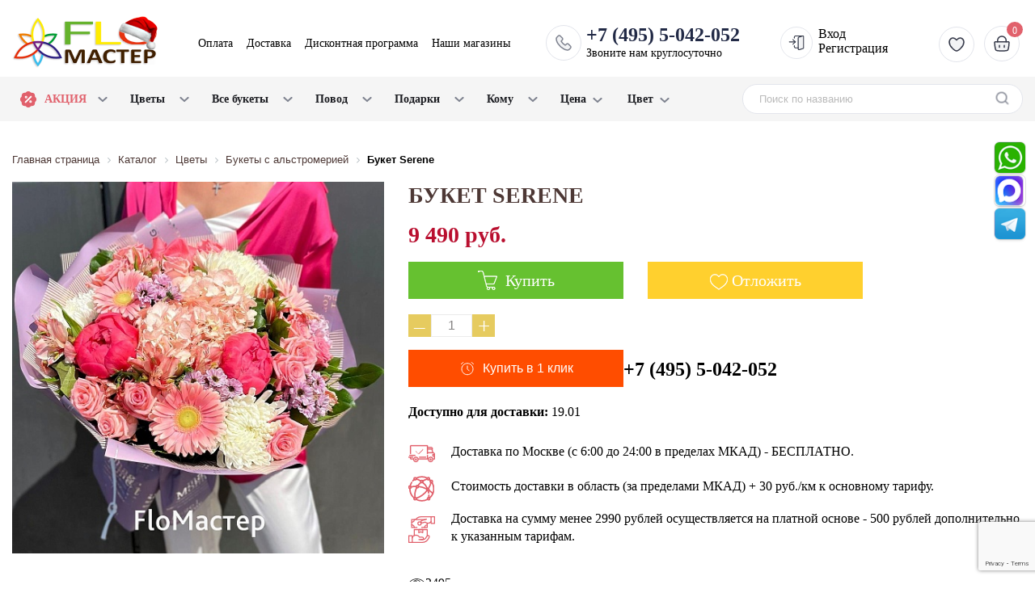

--- FILE ---
content_type: text/html; charset=UTF-8
request_url: https://flomaster.flowers/catalogue/bukety-iz-alstromerij/buket-serene/
body_size: 34282
content:

<!DOCTYPE html>
<html lang="ru"  prefix="og: http://ogp.me/ns#">
<head  itemscope itemtype="http://schema.org/WPHeader">
	
	<script data-skip-moving='true'>
		window.dataLayer = window.dataLayer || [];
	</script>

	<!-- Yandex.Metrika counter -->
	<script type="text/javascript" data-skip-moving='true'>
	    (function(m,e,t,r,i,k,a){
	        m[i]=m[i]||function(){(m[i].a=m[i].a||[]).push(arguments)};
	        m[i].l=1*new Date();
	        for (var j = 0; j < document.scripts.length; j++) {if (document.scripts[j].src === r) { return; }}
	        k=e.createElement(t),a=e.getElementsByTagName(t)[0],k.async=1,k.src=r,a.parentNode.insertBefore(k,a)
	    })(window, document,'script','https://mc.yandex.ru/metrika/tag.js', 'ym');

	    ym(53780551, 'init', {webvisor:true, clickmap:true, ecommerce:"dataLayer", accurateTrackBounce:true, trackLinks:true});
	</script>
	<noscript><div><img src="https://mc.yandex.ru/watch/53780551" style="position:absolute; left:-9999px;" alt="" /></div></noscript>
	<!-- /Yandex.Metrika counter -->

	<meta http-equiv="X-UA-Compatible" content="IE=edge" />
	<meta name="viewport" content="user-scalable=no, initial-scale=1.0, maximum-scale=1.0, width=device-width">
	<link rel="icon" href="/favicon.ico?v=2" type="image/x-icon">
	<link rel="shortcut icon" href="/favicon.ico?v=2" type="image/x-icon"> 
  	<link href="/bitrix/templates/main/modal.css" rel="stylesheet">

	<meta name="google-site-verification" content="4YfC0LZlEcwIRPU4tjbeVaUPcjB4JsmpyolIXDRaK2U" />

	<meta http-equiv="Content-Type" content="text/html; charset=UTF-8" />
<meta name="robots" content="index, follow" />
<meta name="keywords" content="Букет Serene с бесплатной доставкой по Москве и области от торговой сети FloМастер" />
<meta name="description" content="Букет Serene купить по цене 9 490 руб. с доставкой в Москве &#128144; Интернет-магазин цветов за лучшую цену и лучшего качества на сайте FloМастер. Звоните +7 (495) 5-042-052" />
<script type="text/javascript" data-skip-moving="true">(function(w, d, n) {var cl = "bx-core";var ht = d.documentElement;var htc = ht ? ht.className : undefined;if (htc === undefined || htc.indexOf(cl) !== -1){return;}var ua = n.userAgent;if (/(iPad;)|(iPhone;)/i.test(ua)){cl += " bx-ios";}else if (/Windows/i.test(ua)){cl += ' bx-win';}else if (/Macintosh/i.test(ua)){cl += " bx-mac";}else if (/Linux/i.test(ua) && !/Android/i.test(ua)){cl += " bx-linux";}else if (/Android/i.test(ua)){cl += " bx-android";}cl += (/(ipad|iphone|android|mobile|touch)/i.test(ua) ? " bx-touch" : " bx-no-touch");cl += w.devicePixelRatio && w.devicePixelRatio >= 2? " bx-retina": " bx-no-retina";var ieVersion = -1;if (/AppleWebKit/.test(ua)){cl += " bx-chrome";}else if (/Opera/.test(ua)){cl += " bx-opera";}else if (/Firefox/.test(ua)){cl += " bx-firefox";}ht.className = htc ? htc + " " + cl : cl;})(window, document, navigator);</script>


<link href="/bitrix/js/ui/design-tokens/dist/ui.design-tokens.min.css?171378771223233" type="text/css"  rel="stylesheet" />
<link href="/bitrix/js/ui/fonts/opensans/ui.font.opensans.min.css?16816583872320" type="text/css"  rel="stylesheet" />
<link href="/bitrix/js/main/popup/dist/main.popup.bundle.min.css?168810309526598" type="text/css"  rel="stylesheet" />
<link href="/bitrix/cache/css/s1/main/page_7138172ed21029e9f3bda88b905cfc3a/page_7138172ed21029e9f3bda88b905cfc3a_v1.css?176821670631054" type="text/css"  rel="stylesheet" />
<link href="/bitrix/cache/css/s1/main/template_90bfa438b4d068e5de028bf59095073f/template_90bfa438b4d068e5de028bf59095073f_v1.css?1768216706172701" type="text/css"  data-template-style="true" rel="stylesheet" />
<link href="/bitrix/panel/main/popup.min.css?168165844020774" type="text/css"  data-template-style="true"  rel="stylesheet" />







                        
            <!-- Yandex.Metrika counter -->
            
            <!-- /Yandex.Metrika counter -->
                    
        
 <style> #ab-sidebar__ico-0{ background-position: -38px -38px; } @media screen and (max-width:767px) { #ab-sidebar__ico-0{ background-position: -34px -34px; } } #ab-sidebar__ico-1{ background-position: -38px -266px; } @media screen and (max-width:767px) { #ab-sidebar__ico-1{ background-position: -34px -238px; } } #ab-sidebar__ico-2{ background-position: -152px -228px; } @media screen and (max-width:767px) { #ab-sidebar__ico-2{ background-position: -136px -204px; } } #ab-sidebar__ico-3{ background-position: -76px -266px; } @media screen and (max-width:767px) { #ab-sidebar__ico-3{ background-position: -68px -238px; } } .ab-sidebar{ top: 5%; z-index: 101; margin: 0 3px; position: fixed; } .ab-sidebar__ico { border-radius: 6px; z-index: 101; margin-top: 3px; width: 38px; height: 38px; min-height: 38px; background-size: 190px 418px; } @media screen and (max-width:767px) { .ab-sidebar__ico { width: 34px; height: 34px; min-height: 34px; background-size: 170px 374px; } } </style> 
    			<title  itemprop="headline">Букет Serene: по цене 9 490 руб. в интернет-магазине FLOмастер | Купить цветы с доставкой в Москве</title>
	<meta property="og:title" content="Букет Serene: по цене 9 490 руб. в интернет-магазине FLOмастер | Купить цветы с доставкой в Москве" />
	<meta property="og:type" content="website" />
	<meta property="og:site_name" content="FLO Мастер" />
	<meta property="og:url" content="https://flomaster.flowers/catalogue/bukety-iz-alstromerij/buket-serene/" />
	<meta property="og:image" content="https://flomaster.flowers/bitrix/templates/main/images/logo_flo.png" />

	    <link rel="canonical" href="https://flomaster.flowers/catalogue/bukety-iz-pionov/buket-serene/" />

</head>
<body>
<div id="panel"></div>



<div class="top_bl" style="display: none;">
    <div class="container container_flex">
    	<div class="menu_bl fixed_menu_bl">
            <a href="#" class="open_menu"><i class="fa fa-bars" aria-hidden="true"></i></a>
        </div>
		<a href="/" class="min_logo"><img src="/bitrix/templates/main/images/logo_white2.png"></a>
        <div class="left nav_top_bl">
            <a href="#" class="btn_open_nav"><i class="fa fa-ellipsis-h" aria-hidden="true"></i></a>
			

<ul class="ul_menu" itemscope itemtype="http://schema.org/SiteNavigationElement">


	
	
					<li class="depth_1_item_0">
				<a itemprop="url" href="/catalogue/aktsiya/" class="subm root-item">
					<span>Акция</span>
					<img class="arrow_menu_right" src="/bitrix/templates/main/images/arrow_menu.png">
				</a>
				<ul class="list_0">

									
		
	
	

	
	
		
							<li><a itemprop="url"  href="/catalogue/goryachee-predlozhenie/">Горячее предложение</a></li>
			
		
	
	

			</ul></li>	
	
					<li class="depth_1_item_2">
				<a itemprop="url" href="/catalogue/vse-tsvety/" class="subm root-item">
					<span>Цветы</span>
					<img class="arrow_menu_right" src="/bitrix/templates/main/images/arrow_menu.png">
				</a>
				<ul class="list_2">

									
		
	
	

	
	
					<li><a itemprop="url" href="/catalogue/rozy/" class="subm parent">Розы</a>
				<ul class="sublist_3">
		
	
	

	
	
		
							<li><a itemprop="url"  href="/catalogue/101/">Букеты из 101 розы</a></li>
			
		
	
	

	
	
		
							<li><a itemprop="url"  href="/catalogue/buket-iz-11-roz/">Букеты из 11 роз</a></li>
			
		
	
	

	
	
		
							<li><a itemprop="url"  href="/catalogue/buket-iz-19-roz/">Букеты из 19 роз</a></li>
			
		
	
	

	
	
		
							<li><a itemprop="url"  href="/catalogue/buket-iz-201-rozy/">Букеты из 201 розы</a></li>
			
		
	
	

	
	
		
							<li><a itemprop="url"  href="/catalogue/buket-iz-25-roz/">Букеты из 25 роз</a></li>
			
		
	
	

	
	
		
							<li><a itemprop="url"  href="/catalogue/buket-iz-51-rozy/">Букеты из 51 розы</a></li>
			
		
	
	

	
	
		
							<li><a itemprop="url"  href="/catalogue/roza-ekvador/">Розы Эквадор</a></li>
			
		
	
	

	
	
		
							<li><a itemprop="url"  href="/catalogue/bukety-iz-belykh-kustovykh-roz/">Белые кустовые розы</a></li>
			
		
	
	

	
	
		
							<li><a itemprop="url"  href="/catalogue/belye-rozy/">Белые розы</a></li>
			
		
	
	

	
	
		
							<li><a itemprop="url"  href="/catalogue/bukety-s-bordovymi-rozami/">Бордовые розы</a></li>
			
		
	
	

	
	
		
							<li><a itemprop="url"  href="/catalogue/buket-iz-15-roz/">Букеты из 15 роз</a></li>
			
		
	
	

	
	
		
							<li><a itemprop="url"  href="/catalogue/buket-iz-21-rozy/">Букеты из 21 розы</a></li>
			
		
	
	

	
	
		
							<li><a itemprop="url"  href="/catalogue/bukety-iz-33-roz/">Букеты из 33 роз</a></li>
			
		
	
	

	
	
		
							<li><a itemprop="url"  href="/catalogue/buket-iz-35-roz/">Букеты из 35 роз</a></li>
			
		
	
	

	
	
		
							<li><a itemprop="url"  href="/catalogue/krasno-belyye-rozy/">Букеты из белых и красных роз</a></li>
			
		
	
	

	
	
		
							<li><a itemprop="url"  href="/catalogue/bukety-s-zheltymi-rozami/">Желтые розы</a></li>
			
		
	
	

	
	
		
							<li><a itemprop="url"  href="/catalogue/bukety-s-zelenymi-rozami/">Зеленые розы</a></li>
			
		
	
	

	
	
		
							<li><a itemprop="url"  href="/catalogue/krasnyye-rozy/">Красные розы</a></li>
			
		
	
	

	
	
		
							<li><a itemprop="url"  href="/catalogue/bukety-s-kremovymi-rozami/">Кремовые розы</a></li>
			
		
	
	

	
	
		
							<li><a itemprop="url"  href="/catalogue/bukety-iz-kustovykh-roz/">Кустовые розы</a></li>
			
		
	
	

	
	
		
							<li><a itemprop="url"  href="/catalogue/bukety-s-malinovymi-rozami/">Малиновые розы</a></li>
			
		
	
	

	
	
		
							<li><a itemprop="url"  href="/catalogue/bukety-s-oranzhevymi-rozami/">Оранжевые розы</a></li>
			
		
	
	

	
	
		
							<li><a itemprop="url"  href="/catalogue/pionovidnyye-rozy/">Пионовидные розы</a></li>
			
		
	
	

	
	
		
							<li><a itemprop="url"  href="/catalogue/bukety-s-rozovymi-rozami/">Розовые розы</a></li>
			
		
	
	

	
	
		
							<li><a itemprop="url"  href="/catalogue/bukety-s-rozami-miks/">Розы микс</a></li>
			
		
	
	

			</ul></li>	
	
					<li><a itemprop="url" href="/catalogue/bukety-iz-tjulpanov/" class="subm parent">Тюльпаны</a>
				<ul class="sublist_29">
		
	
	

	
	
		
							<li><a itemprop="url"  href="/catalogue/buket-iz-zheltykh-tyulpanov/">Букет из желтых тюльпанов</a></li>
			
		
	
	

	
	
		
							<li><a itemprop="url"  href="/catalogue/buket-iz-101-tyulpana/">Букеты из 101 тюльпана</a></li>
			
		
	
	

	
	
		
							<li><a itemprop="url"  href="/catalogue/buket-iz-15-tyulpanov/">Букеты из 15 тюльпанов</a></li>
			
		
	
	

	
	
		
							<li><a itemprop="url"  href="/catalogue/buket-iz-25-tyulpanov/">Букеты из 25 тюльпанов</a></li>
			
		
	
	

	
	
		
							<li><a itemprop="url"  href="/catalogue/buket-iz-33-tyulpanov/">Букеты из 33 тюльпанов</a></li>
			
		
	
	

	
	
		
							<li><a itemprop="url"  href="/catalogue/bukety-iz-belykh-tyulpanov/">Букеты из белых тюльпанов</a></li>
			
		
	
	

	
	
		
							<li><a itemprop="url"  href="/catalogue/bukety-iz-krasnykh-tyulpanov/">Букеты из красных тюльпанов</a></li>
			
		
	
	

	
	
		
							<li><a itemprop="url"  href="/catalogue/bukety-iz-oranzhevykh-tyulpanov/">Букеты из оранжевых тюльпанов</a></li>
			
		
	
	

	
	
		
							<li><a itemprop="url"  href="/catalogue/bukety-iz-tyulpanov-miks/">Букеты из тюльпанов микс</a></li>
			
		
	
	

	
	
		
							<li><a itemprop="url"  href="/catalogue/bukety-iz-fioletovykh-tyulpanov/">Букеты из фиолетовых тюльпанов</a></li>
			
		
	
	

			</ul></li>	
	
		
							<li><a itemprop="url"  href="/catalogue/tsvety-v-pachkakh/">Цветы в пачках</a></li>
			
		
	
	

	
	
					<li><a itemprop="url" href="/catalogue/bukety-iz-pionov/" class="subm parent">Пионы</a>
				<ul class="sublist_41">
		
	
	

	
	
		
							<li><a itemprop="url"  href="/catalogue/bukety-iz-belykh-pionov/">Букеты из белых пионов</a></li>
			
		
	
	

	
	
		
							<li><a itemprop="url"  href="/catalogue/bukety-iz-krasnykh-pionov/">Букеты из красных пионов</a></li>
			
		
	
	

	
	
		
							<li><a itemprop="url"  href="/catalogue/bukety-iz-rozovykh-pionov/">Букеты из розовых пионов</a></li>
			
		
	
	

			</ul></li>	
	
		
							<li><a itemprop="url"  href="/catalogue/bukety-iz-hrizantem/">Хризантемы</a></li>
			
		
	
	

	
	
		
							<li><a itemprop="url"  href="/catalogue/ranunkulyusy/">Ранункулюсы</a></li>
			
		
	
	

	
	
		
							<li><a itemprop="url"  href="/catalogue/geliantusy/">Гелиантусы</a></li>
			
		
	
	

	
	
		
							<li><a itemprop="url"  href="/catalogue/gipsofila/">Гипсофила</a></li>
			
		
	
	

	
	
		
							<li class="item-selected"><a itemprop="url"  href="/catalogue/bukety-iz-alstromerij/">Альстромерии</a></li>
			
		
	
	

	
	
		
							<li><a itemprop="url"  href="/catalogue/gortenzii/">Гортензии</a></li>
			
		
	
	

	
	
		
							<li><a itemprop="url"  href="/catalogue/giatsinty/">Гиацинты</a></li>
			
		
	
	

	
	
		
							<li><a itemprop="url"  href="/catalogue/kally/">Каллы</a></li>
			
		
	
	

	
	
		
							<li><a itemprop="url"  href="/catalogue/bukety-iz-irisov/">Ирисы</a></li>
			
		
	
	

	
	
		
							<li><a itemprop="url"  href="/catalogue/bukety-iz-liziantusov/">Эустома</a></li>
			
		
	
	

	
	
		
							<li><a itemprop="url"  href="/catalogue/bukety-iz-lilij/">Лилии</a></li>
			
		
	
	

	
	
		
							<li><a itemprop="url"  href="/catalogue/bukety-iz-orhidej/">Орхидеи</a></li>
			
		
	
	

	
	
		
							<li><a itemprop="url"  href="/catalogue/bukety-iz-gerber/">Герберы</a></li>
			
		
	
	

	
	
		
							<li><a itemprop="url"  href="/catalogue/gvozdiki/">Гвоздики</a></li>
			
		
	
	

	
	
		
							<li><a itemprop="url"  href="/catalogue/germini/">Гермини</a></li>
			
		
	
	

	
	
		
							<li><a itemprop="url"  href="/catalogue/bukety-s-gladiolusami/">Гладиолусы</a></li>
			
		
	
	

	
	
		
							<li><a itemprop="url"  href="/catalogue/bukety-c-delfiniumom/">Дельфиниум</a></li>
			
		
	
	

	
	
		
							<li><a itemprop="url"  href="/catalogue/mimoza/">Мимоза</a></li>
			
		
	
	

	
	
		
							<li><a itemprop="url"  href="/catalogue/romashki/">Ромашки</a></li>
			
		
	
	

	
	
		
							<li><a itemprop="url"  href="/catalogue/santini/">Сантини</a></li>
			
		
	
	

	
	
		
							<li><a itemprop="url"  href="/catalogue/sukhotsvety/">Сухоцветы</a></li>
			
		
	
	

	
	
		
							<li><a itemprop="url"  href="/catalogue/florarium/">Флорариум</a></li>
			
		
	
	

	
	
		
							<li><a itemprop="url"  href="/catalogue/bukety-c-freziyey/">Фрезия</a></li>
			
		
	
	

	
	
		
							<li><a itemprop="url"  href="/catalogue/khamelatsium/">Хамелациум</a></li>
			
		
	
	

			</ul></li>	
	
					<li class="depth_1_item_69">
				<a itemprop="url" href="/catalogue/tip-buketa/" class="subm root-item">
					<span>Все букеты</span>
					<img class="arrow_menu_right" src="/bitrix/templates/main/images/arrow_menu.png">
				</a>
				<ul class="list_69">

									<li><a itemprop="url" href="/catalogue/ekspress-dostavka/">Экспресс-доставка</a></li>
									
		
	
	

	
	
					<li><a itemprop="url" href="/catalogue/sbornyy-buket/" class="subm parent">Сборные</a>
				<ul class="sublist_70">
		
	
	

	
	
		
							<li><a itemprop="url"  href="/catalogue/sbornyy-buket-s-alstromeriyami/">С альстромериями</a></li>
			
		
	
	

	
	
		
							<li><a itemprop="url"  href="/catalogue/sbornyy-buket-s-gerberami/">С герберами</a></li>
			
		
	
	

	
	
		
							<li><a itemprop="url"  href="/catalogue/sbornyy-buket-s-gortenziey/">С гортензией</a></li>
			
		
	
	

	
	
		
							<li><a itemprop="url"  href="/catalogue/sbornyye-bukety-s-liliyami/">С лилиями</a></li>
			
		
	
	

	
	
		
							<li><a itemprop="url"  href="/catalogue/sbornyy-buket-s-pionami/">С пионами</a></li>
			
		
	
	

	
	
		
							<li><a itemprop="url"  href="/catalogue/sbornyy-buket-s-rozami/">С розами</a></li>
			
		
	
	

	
	
		
							<li><a itemprop="url"  href="/catalogue/sbornyy-buket-s-khrizantemami/">С хризантемами</a></li>
			
		
	
	

	
	
		
							<li><a itemprop="url"  href="/catalogue/sbornyye-bukety-s-eustomami/">С эустомами</a></li>
			
		
	
	

			</ul></li>	
	
					<li><a itemprop="url" href="/catalogue/tsvety-v-shlyapnykh-korobkakh/" class="subm parent">В шляпных коробках</a>
				<ul class="sublist_79">
		
	
	

	
	
		
							<li><a itemprop="url"  href="/catalogue/gvozdiki-v-korobkakh/">С гвоздиками</a></li>
			
		
	
	

	
	
		
							<li><a itemprop="url"  href="/catalogue/gipsofila-v-korobke/">С гипсофилой</a></li>
			
		
	
	

	
	
		
							<li><a itemprop="url"  href="/catalogue/orkhidei-v-shlyapnoy-korobke/">С орхидеями</a></li>
			
		
	
	

	
	
		
							<li><a itemprop="url"  href="/catalogue/piony-v-shlyapnykh-korobkakh/">С пионами</a></li>
			
		
	
	

	
	
		
							<li><a itemprop="url"  href="/catalogue/rozy-v-shlyapnykh-korobkakh/">С розами</a></li>
			
		
	
	

	
	
		
							<li><a itemprop="url"  href="/catalogue/khrizantemy-v-shlyapnykh-korobkakh/">С хризантемами</a></li>
			
		
	
	

			</ul></li>	
	
					<li><a itemprop="url" href="/catalogue/korziny-comp/" class="subm parent">Корзины</a>
				<ul class="sublist_86">
		
	
	

	
	
		
							<li><a itemprop="url"  href="/catalogue/piony-v-korzine/">С пионами</a></li>
			
		
	
	

	
	
		
							<li><a itemprop="url"  href="/catalogue/rozy-v-korzine/">С розами</a></li>
			
		
	
	

			</ul></li>	
	
					<li><a itemprop="url" href="/catalogue/kompozitsii/" class="subm parent">Композиции</a>
				<ul class="sublist_89">
		
	
	

	
	
		
							<li><a itemprop="url"  href="/catalogue/bolshiye-kompozitsii/">Большие</a></li>
			
		
	
	

	
	
		
							<li><a itemprop="url"  href="/catalogue/detskiye-kompozitsii/">Детские</a></li>
			
		
	
	

	
	
		
							<li><a itemprop="url"  href="/catalogue/muzhskiye-kompozitsii/">Мужские</a></li>
			
		
	
	

	
	
		
							<li><a itemprop="url"  href="/catalogue/kompozitsii-iz-roz/">Из роз</a></li>
			
		
	
	

	
	
		
							<li><a itemprop="url"  href="/catalogue/kompozitsii-iz-khrizantem/">Из хризантем</a></li>
			
		
	
	

	
	
		
							<li><a itemprop="url"  href="/catalogue/kompozitsii-s-gortenziyey/">С гортензией</a></li>
			
		
	
	

	
	
		
							<li><a itemprop="url"  href="/catalogue/kompozitsii-serdtse-iz-roz/">Сердце из роз</a></li>
			
		
	
	

			</ul></li>	
	
		
							<li><a itemprop="url"  href="/catalogue/bolshiye-bukety/">Большие</a></li>
			
		
	
	

	
	
		
							<li><a itemprop="url"  href="/catalogue/malenkiye-bukety/">Маленькие</a></li>
			
		
	
	

	
	
		
							<li><a itemprop="url"  href="/catalogue/nedorogie-bukety/">Недорогие</a></li>
			
		
	
	

			</ul></li>	
	
					<li class="depth_1_item_100">
				<a itemprop="url" href="/catalogue/povod/" class="subm root-item">
					<span>Повод</span>
					<img class="arrow_menu_right" src="/bitrix/templates/main/images/arrow_menu.png">
				</a>
				<ul class="list_100">

									
		
	
	

	
	
		
							<li><a itemprop="url"  href="/catalogue/8-marta/">8 марта</a></li>
			
		
	
	

	
	
		
							<li><a itemprop="url"  href="/catalogue/korporativnye-bukety/">Корпоративные</a></li>
			
		
	
	

	
	
		
							<li><a itemprop="url"  href="/catalogue/1-sentyabrya/">1 сентября</a></li>
			
		
	
	

	
	
		
							<li><a itemprop="url"  href="/catalogue/den-svyatogo-valentina/">День Святого Валентина</a></li>
			
		
	
	

	
	
		
							<li><a itemprop="url"  href="/catalogue/den-rozhdeniya/">День Рождения</a></li>
			
		
	
	

	
	
		
							<li><a itemprop="url"  href="/catalogue/svidanie/">Свидание</a></li>
			
		
	
	

	
	
		
							<li><a itemprop="url"  href="/catalogue/9-maya/">9 мая</a></li>
			
		
	
	

	
	
		
							<li><a itemprop="url"  href="/catalogue/den-materi/">День матери</a></li>
			
		
	
	

	
	
		
							<li><a itemprop="url"  href="/catalogue/den-uchitelya/">День учителя</a></li>
			
		
	
	

	
	
		
							<li><a itemprop="url"  href="/catalogue/svadba/">Свадьба</a></li>
			
		
	
	

	
	
		
							<li><a itemprop="url"  href="/catalogue/den-studenta/">День студента</a></li>
			
		
	
	

	
	
		
							<li><a itemprop="url"  href="/catalogue/biznes-bukety/">Бизнес</a></li>
			
		
	
	

	
	
		
							<li><a itemprop="url"  href="/catalogue/23-fevralya/">23 февраля</a></li>
			
		
	
	

	
	
		
							<li><a itemprop="url"  href="/catalogue/buket-nevesty/">Букет невесты</a></li>
			
		
	
	

	
	
		
							<li><a itemprop="url"  href="/catalogue/v-bolnitsu/">В больницу</a></li>
			
		
	
	

	
	
		
							<li><a itemprop="url"  href="/catalogue/v-roddom/">В роддом</a></li>
			
		
	
	

	
	
		
							<li><a itemprop="url"  href="/catalogue/vypusknoy/">Выпускной</a></li>
			
		
	
	

	
	
		
							<li><a itemprop="url"  href="/catalogue/den-ottsa/">День отца</a></li>
			
		
	
	

	
	
		
							<li><a itemprop="url"  href="/catalogue/bukety-tsvetov-na-novosele/">Новоселье</a></li>
			
		
	
	

	
	
		
							<li><a itemprop="url"  href="/catalogue/posledniy-zvonok/">Последний звонок</a></li>
			
		
	
	

	
	
		
							<li><a itemprop="url"  href="/catalogue/priznanie-v-lyubvi/">Признание в любви</a></li>
			
		
	
	

	
	
		
							<li><a itemprop="url"  href="/catalogue/traurnaya-floristika/">Траурная флористика</a></li>
			
		
	
	

	
	
		
							<li><a itemprop="url"  href="/catalogue/yubiley/">Юбилей</a></li>
			
		
	
	

	
	
		
							<li><a itemprop="url"  href="/catalogue/novyy-god-i-rozhdestvo./">Новый год и Рождество</a></li>
			
		
	
	

			</ul></li>	
	
					<li class="depth_1_item_125">
				<a itemprop="url" href="/catalogue/podarki/" class="subm root-item">
					<span>Подарки</span>
					<img class="arrow_menu_right" src="/bitrix/templates/main/images/arrow_menu.png">
				</a>
				<ul class="list_125">

									
		
	
	

	
	
					<li><a itemprop="url" href="/catalogue/vozdushnye-shary/" class="subm parent">Воздушные шары</a>
				<ul class="sublist_126">
		
	
	

	
	
		
							<li><a itemprop="url"  href="/catalogue/shary-lateks-bez-risunka/">Шары латекс без рисунка</a></li>
			
		
	
	

	
	
		
							<li><a itemprop="url"  href="/catalogue/shary-lateks-s-risunkom/">Шары латекс с рисунком</a></li>
			
		
	
	

	
	
		
							<li><a itemprop="url"  href="/catalogue/shary-folgirovannye-bolshie/">Шары фольгированные большие</a></li>
			
		
	
	

	
	
		
							<li><a itemprop="url"  href="/catalogue/shary-folgirovannye-malye/">Шары фольгированные малые</a></li>
			
		
	
	

	
	
		
							<li><a itemprop="url"  href="/catalogue/shary-folgirovannye-nabory/">Шары фольгированные наборы</a></li>
			
		
	
	

	
	
		
							<li><a itemprop="url"  href="/catalogue/shary-folgirovannye-srednie/">Шары фольгированные средние</a></li>
			
		
	
	

	
	
		
							<li><a itemprop="url"  href="/catalogue/shary-folgirovannye-tsifry/">Шары фольгированные цифры</a></li>
			
		
	
	

			</ul></li>	
	
		
							<li><a itemprop="url"  href="/catalogue/myagkie-igrushki/">Мягкие игрушки</a></li>
			
		
	
	

	
	
		
							<li><a itemprop="url"  href="/catalogue/otkrytki/">Открытки</a></li>
			
		
	
	

	
	
		
							<li><a itemprop="url"  href="/catalogue/vazy/">Вазы для цветов</a></li>
			
		
	
	

	
	
		
							<li><a itemprop="url"  href="/catalogue/dekor/">Декор</a></li>
			
		
	
	

	
	
		
							<li><a itemprop="url"  href="/catalogue/kollektsionnyye-figurki/">Коллекционные фигурки</a></li>
			
		
	
	

			</ul></li>	
	
					<li class="depth_1_item_139">
				<a itemprop="url" href="/catalogue/komu/" class="subm root-item">
					<span>Кому</span>
					<img class="arrow_menu_right" src="/bitrix/templates/main/images/arrow_menu.png">
				</a>
				<ul class="list_139">

									
		
	
	

	
	
		
							<li><a itemprop="url"  href="/catalogue/bukety-dlya-babushki/">Бабушке</a></li>
			
		
	
	

	
	
		
							<li><a itemprop="url"  href="/catalogue/bukety-dlya-vospitatelya/">Воспитателю</a></li>
			
		
	
	

	
	
		
							<li><a itemprop="url"  href="/catalogue/bukety-dlya-devochki/">Девочке</a></li>
			
		
	
	

	
	
		
							<li><a itemprop="url"  href="/catalogue/bukety-dlya-devushki/">Девушке</a></li>
			
		
	
	

	
	
		
							<li><a itemprop="url"  href="/catalogue/bukety-dlya-docheri/">Дочери</a></li>
			
		
	
	

	
	
		
							<li><a itemprop="url"  href="/catalogue/bukety-dlya-zheny/">Жене</a></li>
			
		
	
	

	
	
		
							<li><a itemprop="url"  href="/catalogue/bukety-dlya-zhenshchiny/">Женщине</a></li>
			
		
	
	

	
	
		
							<li><a itemprop="url"  href="/catalogue/bukety-dlya-lyubimoy/">Любимой</a></li>
			
		
	
	

	
	
		
							<li><a itemprop="url"  href="/catalogue/bukety-dlya-mamy/">Маме</a></li>
			
		
	
	

	
	
		
							<li><a itemprop="url"  href="/catalogue/bukety-dlya-muzhchiny/">Мужчине</a></li>
			
		
	
	

	
	
		
							<li><a itemprop="url"  href="/catalogue/bukety-dlya-nachalnika/">Начальнику</a></li>
			
		
	
	

	
	
		
							<li><a itemprop="url"  href="/catalogue/buket-v-podarok-neveste/">Невесте</a></li>
			
		
	
	

	
	
		
							<li><a itemprop="url"  href="/catalogue/bukety-dlya-podrugi/">Подруге</a></li>
			
		
	
	

	
	
		
							<li><a itemprop="url"  href="/catalogue/bukety-dlya-rebenka/">Ребенку</a></li>
			
		
	
	

	
	
		
							<li><a itemprop="url"  href="/catalogue/bukety-dlya-semi/">Семье</a></li>
			
		
	
	

	
	
		
							<li><a itemprop="url"  href="/catalogue/bukety-dlya-sestry/">Сестре</a></li>
			
		
	
	

	
	
		
							<li><a itemprop="url"  href="/catalogue/bukety-dlya-uchitelya/">Учителю</a></li>
			
		
	
	

	</ul></li>
</ul>
        </div>
        <div class="right cont_top">
            <div class="left whatsapp-icon">
        		<a href="https://api.whatsapp.com/send?phone=74955042052" rel="nofollow" target="_blank"><img src="/img/icons/whatsapp.png" width="40"></a>
        	</div>
            <div class="left phone_top"><a href="tel:+74955042052" title="Позвонить">+7 (495) 5-042-052 </a><br>
 Звоните нам круглосуточно</div>
            <div class="left phone-icon">
        		<a href="tel:+74955042052"><img src="/img/icons/phone-icon.svg" width="40"></a>
        	</div>
            <div class="left user_actions user_actions_sticky">
                <div class="left avatar_user" onclick="location.href='/personal/'">
                    <img src="/bitrix/templates/main/images/avatar.png">
                </div>
                <div class="left us_act">
                    <div class="left fav_bl" onclick="location.href='/favorites/'">
						<!--'start_frame_cache_Mx9V9q'--><div class="favor-list-wrap">
	
	</div><!--'end_frame_cache_Mx9V9q'-->              
			        </div>
					<div class="left basket_bl" onclick="location.href='/personal/cart/'">
						
<a href="/personal/cart/">
<div class=" empty_cart" id="header-cart-mobile">

	<div class="title_basket_ban">0</div>
 
  
</div></a>					</div>
                </div>
            </div>
        </div>
	    <div class="right_top_header_mobile_small fixed-header-icons">
		    <div class="left fav_bl" onclick="location.href='/favorites/'">
				<!--'start_frame_cache_yH39gm'--><div class="favor-list-wrap">
	
	</div><!--'end_frame_cache_yH39gm'-->              
	        </div>
			<div class="left basket_bl" onclick="location.href='/personal/cart/'">
				
<a href="/personal/cart/">
<div class=" empty_cart" id="header-cart-mobile">

	<div class="title_basket_ban">0</div>
 
  
</div></a>			</div>
		</div>
    </div>
</div>
<div class="header">
    <div class="container">
        <div class="top_header">
            <div class="left logo">
                <a href="/"><img src="/bitrix/templates/main/images/logo_flo.png"></a>
            </div>

            
<ul class="nav_top">

			<li><a href="/payment/">Оплата</a></li>
		
			<li><a href="/dostavka/">Доставка</a></li>
		
			<li><a href="/diskontnaya-programma/">Дисконтная программа</a></li>
		
			<li><a href="/shops/">Наши магазины</a></li>
		

</ul>


			

			<a href="tel:+74955042052" class="header_phone_top"><div class="big_top_phone" title="Позвонить">
	 +7 (495) 5-042-052
</div>
 Звоните нам круглосуточно</a>


			<div class="user_actions">
                <div class="left avatar_user">
                    <img src="/bitrix/templates/main/images/avatar.svg">
                </div>
                <div class="left us_act">
                    <ul>
																			<li><a href="/personal/">Вход</li>
							<li><a href="/personal/?register=yes">Регистрация</a></li>
						                     
                    </ul>
                </div>
            </div>

            <div class="left avatar_user left avatar_user_mobile">
                <a href="/personal/"><img src="/bitrix/templates/main/images/avatar.svg"></a>
            </div>


            <div class="right right_top_header">

            	
                <div class="left fav_bl" onclick="location.href='/favorites/'">
					<!--'start_frame_cache_ESBUss'--><!--'end_frame_cache_ESBUss'-->					<!--'start_frame_cache_7FpJHb'--><div class="favor-list-wrap">
	
	</div><!--'end_frame_cache_7FpJHb'-->              
                </div>

				<div class="left basket_bl" onclick="location.href='/personal/cart/'">
					
<a href="/personal/cart/">
<div class=" empty_cart" id="header-cart">

	<div class="title_basket_ban">0</div>
 
  
</div></a>				</div>

            </div>
            
        </div>
    </div>





    <div class="container menu_bl_container">

    	<div class="menu_bl">
            <a href="#" class="open_menu"><i class="fa fa-bars" aria-hidden="true"></i></a>
        </div>

        <div class="filter_block">
            <div class="search_bl">
				<form action="/catalogue/" method="GET" class="form_search_ban">
					<div class="btn_search_bl">
						<input type="submit" class="btn_search" value="">
					</div>
					<div class="input_search_bl">
												<input type="text" name="q" size="10" value="" placeholder="Поиск..." class="input_search" />
					</div>
				</form>          
            </div>
        </div>

        <div class="left avatar_user avatar_user_mobile_small">
            <a href="/personal/"><img src="/bitrix/templates/main/images/avatar.svg"></a>
        </div>

        <div class="right_top_header_mobile_small">
	        <div class="left fav_bl" onclick="location.href='/favorites/'">
				<!--'start_frame_cache_sS4y6e'--><div class="favor-list-wrap">
	
	</div><!--'end_frame_cache_sS4y6e'-->              
	        </div>
			<div class="left basket_bl" onclick="location.href='/personal/cart/'">
				
<a href="/personal/cart/">
<div class=" empty_cart" id="header-cart-mobile">

	<div class="title_basket_ban">0</div>
 
  
</div></a>			</div>
		</div>

    </div>

</div>

<div class="menu__bl">
	<div class="container">
        <div class="menu_block">
			

<ul class="ul_menu" itemscope itemtype="http://schema.org/SiteNavigationElement">


	
	
					<li class="depth_1_item_0">
				<a itemprop="url" href="/catalogue/aktsiya/" class="subm root-item">
					<span>Акция</span>
					<img class="arrow_menu_right" src="/bitrix/templates/main/images/arrow_menu.png">
				</a>
				<ul class="list_0">

									
		
	
	

	
	
		
							<li><a itemprop="url"  href="/catalogue/goryachee-predlozhenie/">Горячее предложение</a></li>
			
		
	
	

			</ul></li>	
	
					<li class="depth_1_item_2">
				<a itemprop="url" href="/catalogue/vse-tsvety/" class="subm root-item">
					<span>Цветы</span>
					<img class="arrow_menu_right" src="/bitrix/templates/main/images/arrow_menu.png">
				</a>
				<ul class="list_2">

									
		
	
	

	
	
					<li><a itemprop="url" href="/catalogue/rozy/" class="subm parent">Розы</a>
				<ul class="sublist_3">
		
	
	

	
	
		
							<li><a itemprop="url"  href="/catalogue/101/">Букеты из 101 розы</a></li>
			
		
	
	

	
	
		
							<li><a itemprop="url"  href="/catalogue/buket-iz-11-roz/">Букеты из 11 роз</a></li>
			
		
	
	

	
	
		
							<li><a itemprop="url"  href="/catalogue/buket-iz-19-roz/">Букеты из 19 роз</a></li>
			
		
	
	

	
	
		
							<li><a itemprop="url"  href="/catalogue/buket-iz-201-rozy/">Букеты из 201 розы</a></li>
			
		
	
	

	
	
		
							<li><a itemprop="url"  href="/catalogue/buket-iz-25-roz/">Букеты из 25 роз</a></li>
			
		
	
	

	
	
		
							<li><a itemprop="url"  href="/catalogue/buket-iz-51-rozy/">Букеты из 51 розы</a></li>
			
		
	
	

	
	
		
							<li><a itemprop="url"  href="/catalogue/roza-ekvador/">Розы Эквадор</a></li>
			
		
	
	

	
	
		
							<li><a itemprop="url"  href="/catalogue/bukety-iz-belykh-kustovykh-roz/">Белые кустовые розы</a></li>
			
		
	
	

	
	
		
							<li><a itemprop="url"  href="/catalogue/belye-rozy/">Белые розы</a></li>
			
		
	
	

	
	
		
							<li><a itemprop="url"  href="/catalogue/bukety-s-bordovymi-rozami/">Бордовые розы</a></li>
			
		
	
	

	
	
		
							<li><a itemprop="url"  href="/catalogue/buket-iz-15-roz/">Букеты из 15 роз</a></li>
			
		
	
	

	
	
		
							<li><a itemprop="url"  href="/catalogue/buket-iz-21-rozy/">Букеты из 21 розы</a></li>
			
		
	
	

	
	
		
							<li><a itemprop="url"  href="/catalogue/bukety-iz-33-roz/">Букеты из 33 роз</a></li>
			
		
	
	

	
	
		
							<li><a itemprop="url"  href="/catalogue/buket-iz-35-roz/">Букеты из 35 роз</a></li>
			
		
	
	

	
	
		
							<li><a itemprop="url"  href="/catalogue/krasno-belyye-rozy/">Букеты из белых и красных роз</a></li>
			
		
	
	

	
	
		
							<li><a itemprop="url"  href="/catalogue/bukety-s-zheltymi-rozami/">Желтые розы</a></li>
			
		
	
	

	
	
		
							<li><a itemprop="url"  href="/catalogue/bukety-s-zelenymi-rozami/">Зеленые розы</a></li>
			
		
	
	

	
	
		
							<li><a itemprop="url"  href="/catalogue/krasnyye-rozy/">Красные розы</a></li>
			
		
	
	

	
	
		
							<li><a itemprop="url"  href="/catalogue/bukety-s-kremovymi-rozami/">Кремовые розы</a></li>
			
		
	
	

	
	
		
							<li><a itemprop="url"  href="/catalogue/bukety-iz-kustovykh-roz/">Кустовые розы</a></li>
			
		
	
	

	
	
		
							<li><a itemprop="url"  href="/catalogue/bukety-s-malinovymi-rozami/">Малиновые розы</a></li>
			
		
	
	

	
	
		
							<li><a itemprop="url"  href="/catalogue/bukety-s-oranzhevymi-rozami/">Оранжевые розы</a></li>
			
		
	
	

	
	
		
							<li><a itemprop="url"  href="/catalogue/pionovidnyye-rozy/">Пионовидные розы</a></li>
			
		
	
	

	
	
		
							<li><a itemprop="url"  href="/catalogue/bukety-s-rozovymi-rozami/">Розовые розы</a></li>
			
		
	
	

	
	
		
							<li><a itemprop="url"  href="/catalogue/bukety-s-rozami-miks/">Розы микс</a></li>
			
		
	
	

			</ul></li>	
	
					<li><a itemprop="url" href="/catalogue/bukety-iz-tjulpanov/" class="subm parent">Тюльпаны</a>
				<ul class="sublist_29">
		
	
	

	
	
		
							<li><a itemprop="url"  href="/catalogue/buket-iz-zheltykh-tyulpanov/">Букет из желтых тюльпанов</a></li>
			
		
	
	

	
	
		
							<li><a itemprop="url"  href="/catalogue/buket-iz-101-tyulpana/">Букеты из 101 тюльпана</a></li>
			
		
	
	

	
	
		
							<li><a itemprop="url"  href="/catalogue/buket-iz-15-tyulpanov/">Букеты из 15 тюльпанов</a></li>
			
		
	
	

	
	
		
							<li><a itemprop="url"  href="/catalogue/buket-iz-25-tyulpanov/">Букеты из 25 тюльпанов</a></li>
			
		
	
	

	
	
		
							<li><a itemprop="url"  href="/catalogue/buket-iz-33-tyulpanov/">Букеты из 33 тюльпанов</a></li>
			
		
	
	

	
	
		
							<li><a itemprop="url"  href="/catalogue/bukety-iz-belykh-tyulpanov/">Букеты из белых тюльпанов</a></li>
			
		
	
	

	
	
		
							<li><a itemprop="url"  href="/catalogue/bukety-iz-krasnykh-tyulpanov/">Букеты из красных тюльпанов</a></li>
			
		
	
	

	
	
		
							<li><a itemprop="url"  href="/catalogue/bukety-iz-oranzhevykh-tyulpanov/">Букеты из оранжевых тюльпанов</a></li>
			
		
	
	

	
	
		
							<li><a itemprop="url"  href="/catalogue/bukety-iz-tyulpanov-miks/">Букеты из тюльпанов микс</a></li>
			
		
	
	

	
	
		
							<li><a itemprop="url"  href="/catalogue/bukety-iz-fioletovykh-tyulpanov/">Букеты из фиолетовых тюльпанов</a></li>
			
		
	
	

			</ul></li>	
	
		
							<li><a itemprop="url"  href="/catalogue/tsvety-v-pachkakh/">Цветы в пачках</a></li>
			
		
	
	

	
	
					<li><a itemprop="url" href="/catalogue/bukety-iz-pionov/" class="subm parent">Пионы</a>
				<ul class="sublist_41">
		
	
	

	
	
		
							<li><a itemprop="url"  href="/catalogue/bukety-iz-belykh-pionov/">Букеты из белых пионов</a></li>
			
		
	
	

	
	
		
							<li><a itemprop="url"  href="/catalogue/bukety-iz-krasnykh-pionov/">Букеты из красных пионов</a></li>
			
		
	
	

	
	
		
							<li><a itemprop="url"  href="/catalogue/bukety-iz-rozovykh-pionov/">Букеты из розовых пионов</a></li>
			
		
	
	

			</ul></li>	
	
		
							<li><a itemprop="url"  href="/catalogue/bukety-iz-hrizantem/">Хризантемы</a></li>
			
		
	
	

	
	
		
							<li><a itemprop="url"  href="/catalogue/ranunkulyusy/">Ранункулюсы</a></li>
			
		
	
	

	
	
		
							<li><a itemprop="url"  href="/catalogue/geliantusy/">Гелиантусы</a></li>
			
		
	
	

	
	
		
							<li><a itemprop="url"  href="/catalogue/gipsofila/">Гипсофила</a></li>
			
		
	
	

	
	
		
							<li class="item-selected"><a itemprop="url"  href="/catalogue/bukety-iz-alstromerij/">Альстромерии</a></li>
			
		
	
	

	
	
		
							<li><a itemprop="url"  href="/catalogue/gortenzii/">Гортензии</a></li>
			
		
	
	

	
	
		
							<li><a itemprop="url"  href="/catalogue/giatsinty/">Гиацинты</a></li>
			
		
	
	

	
	
		
							<li><a itemprop="url"  href="/catalogue/kally/">Каллы</a></li>
			
		
	
	

	
	
		
							<li><a itemprop="url"  href="/catalogue/bukety-iz-irisov/">Ирисы</a></li>
			
		
	
	

	
	
		
							<li><a itemprop="url"  href="/catalogue/bukety-iz-liziantusov/">Эустома</a></li>
			
		
	
	

	
	
		
							<li><a itemprop="url"  href="/catalogue/bukety-iz-lilij/">Лилии</a></li>
			
		
	
	

	
	
		
							<li><a itemprop="url"  href="/catalogue/bukety-iz-orhidej/">Орхидеи</a></li>
			
		
	
	

	
	
		
							<li><a itemprop="url"  href="/catalogue/bukety-iz-gerber/">Герберы</a></li>
			
		
	
	

	
	
		
							<li><a itemprop="url"  href="/catalogue/gvozdiki/">Гвоздики</a></li>
			
		
	
	

	
	
		
							<li><a itemprop="url"  href="/catalogue/germini/">Гермини</a></li>
			
		
	
	

	
	
		
							<li><a itemprop="url"  href="/catalogue/bukety-s-gladiolusami/">Гладиолусы</a></li>
			
		
	
	

	
	
		
							<li><a itemprop="url"  href="/catalogue/bukety-c-delfiniumom/">Дельфиниум</a></li>
			
		
	
	

	
	
		
							<li><a itemprop="url"  href="/catalogue/mimoza/">Мимоза</a></li>
			
		
	
	

	
	
		
							<li><a itemprop="url"  href="/catalogue/romashki/">Ромашки</a></li>
			
		
	
	

	
	
		
							<li><a itemprop="url"  href="/catalogue/santini/">Сантини</a></li>
			
		
	
	

	
	
		
							<li><a itemprop="url"  href="/catalogue/sukhotsvety/">Сухоцветы</a></li>
			
		
	
	

	
	
		
							<li><a itemprop="url"  href="/catalogue/florarium/">Флорариум</a></li>
			
		
	
	

	
	
		
							<li><a itemprop="url"  href="/catalogue/bukety-c-freziyey/">Фрезия</a></li>
			
		
	
	

	
	
		
							<li><a itemprop="url"  href="/catalogue/khamelatsium/">Хамелациум</a></li>
			
		
	
	

			</ul></li>	
	
					<li class="depth_1_item_69">
				<a itemprop="url" href="/catalogue/tip-buketa/" class="subm root-item">
					<span>Все букеты</span>
					<img class="arrow_menu_right" src="/bitrix/templates/main/images/arrow_menu.png">
				</a>
				<ul class="list_69">

									<li><a itemprop="url" href="/catalogue/ekspress-dostavka/">Экспресс-доставка</a></li>
									
		
	
	

	
	
					<li><a itemprop="url" href="/catalogue/sbornyy-buket/" class="subm parent">Сборные</a>
				<ul class="sublist_70">
		
	
	

	
	
		
							<li><a itemprop="url"  href="/catalogue/sbornyy-buket-s-alstromeriyami/">С альстромериями</a></li>
			
		
	
	

	
	
		
							<li><a itemprop="url"  href="/catalogue/sbornyy-buket-s-gerberami/">С герберами</a></li>
			
		
	
	

	
	
		
							<li><a itemprop="url"  href="/catalogue/sbornyy-buket-s-gortenziey/">С гортензией</a></li>
			
		
	
	

	
	
		
							<li><a itemprop="url"  href="/catalogue/sbornyye-bukety-s-liliyami/">С лилиями</a></li>
			
		
	
	

	
	
		
							<li><a itemprop="url"  href="/catalogue/sbornyy-buket-s-pionami/">С пионами</a></li>
			
		
	
	

	
	
		
							<li><a itemprop="url"  href="/catalogue/sbornyy-buket-s-rozami/">С розами</a></li>
			
		
	
	

	
	
		
							<li><a itemprop="url"  href="/catalogue/sbornyy-buket-s-khrizantemami/">С хризантемами</a></li>
			
		
	
	

	
	
		
							<li><a itemprop="url"  href="/catalogue/sbornyye-bukety-s-eustomami/">С эустомами</a></li>
			
		
	
	

			</ul></li>	
	
					<li><a itemprop="url" href="/catalogue/tsvety-v-shlyapnykh-korobkakh/" class="subm parent">В шляпных коробках</a>
				<ul class="sublist_79">
		
	
	

	
	
		
							<li><a itemprop="url"  href="/catalogue/gvozdiki-v-korobkakh/">С гвоздиками</a></li>
			
		
	
	

	
	
		
							<li><a itemprop="url"  href="/catalogue/gipsofila-v-korobke/">С гипсофилой</a></li>
			
		
	
	

	
	
		
							<li><a itemprop="url"  href="/catalogue/orkhidei-v-shlyapnoy-korobke/">С орхидеями</a></li>
			
		
	
	

	
	
		
							<li><a itemprop="url"  href="/catalogue/piony-v-shlyapnykh-korobkakh/">С пионами</a></li>
			
		
	
	

	
	
		
							<li><a itemprop="url"  href="/catalogue/rozy-v-shlyapnykh-korobkakh/">С розами</a></li>
			
		
	
	

	
	
		
							<li><a itemprop="url"  href="/catalogue/khrizantemy-v-shlyapnykh-korobkakh/">С хризантемами</a></li>
			
		
	
	

			</ul></li>	
	
					<li><a itemprop="url" href="/catalogue/korziny-comp/" class="subm parent">Корзины</a>
				<ul class="sublist_86">
		
	
	

	
	
		
							<li><a itemprop="url"  href="/catalogue/piony-v-korzine/">С пионами</a></li>
			
		
	
	

	
	
		
							<li><a itemprop="url"  href="/catalogue/rozy-v-korzine/">С розами</a></li>
			
		
	
	

			</ul></li>	
	
					<li><a itemprop="url" href="/catalogue/kompozitsii/" class="subm parent">Композиции</a>
				<ul class="sublist_89">
		
	
	

	
	
		
							<li><a itemprop="url"  href="/catalogue/bolshiye-kompozitsii/">Большие</a></li>
			
		
	
	

	
	
		
							<li><a itemprop="url"  href="/catalogue/detskiye-kompozitsii/">Детские</a></li>
			
		
	
	

	
	
		
							<li><a itemprop="url"  href="/catalogue/muzhskiye-kompozitsii/">Мужские</a></li>
			
		
	
	

	
	
		
							<li><a itemprop="url"  href="/catalogue/kompozitsii-iz-roz/">Из роз</a></li>
			
		
	
	

	
	
		
							<li><a itemprop="url"  href="/catalogue/kompozitsii-iz-khrizantem/">Из хризантем</a></li>
			
		
	
	

	
	
		
							<li><a itemprop="url"  href="/catalogue/kompozitsii-s-gortenziyey/">С гортензией</a></li>
			
		
	
	

	
	
		
							<li><a itemprop="url"  href="/catalogue/kompozitsii-serdtse-iz-roz/">Сердце из роз</a></li>
			
		
	
	

			</ul></li>	
	
		
							<li><a itemprop="url"  href="/catalogue/bolshiye-bukety/">Большие</a></li>
			
		
	
	

	
	
		
							<li><a itemprop="url"  href="/catalogue/malenkiye-bukety/">Маленькие</a></li>
			
		
	
	

	
	
		
							<li><a itemprop="url"  href="/catalogue/nedorogie-bukety/">Недорогие</a></li>
			
		
	
	

			</ul></li>	
	
					<li class="depth_1_item_100">
				<a itemprop="url" href="/catalogue/povod/" class="subm root-item">
					<span>Повод</span>
					<img class="arrow_menu_right" src="/bitrix/templates/main/images/arrow_menu.png">
				</a>
				<ul class="list_100">

									
		
	
	

	
	
		
							<li><a itemprop="url"  href="/catalogue/8-marta/">8 марта</a></li>
			
		
	
	

	
	
		
							<li><a itemprop="url"  href="/catalogue/korporativnye-bukety/">Корпоративные</a></li>
			
		
	
	

	
	
		
							<li><a itemprop="url"  href="/catalogue/1-sentyabrya/">1 сентября</a></li>
			
		
	
	

	
	
		
							<li><a itemprop="url"  href="/catalogue/den-svyatogo-valentina/">День Святого Валентина</a></li>
			
		
	
	

	
	
		
							<li><a itemprop="url"  href="/catalogue/den-rozhdeniya/">День Рождения</a></li>
			
		
	
	

	
	
		
							<li><a itemprop="url"  href="/catalogue/svidanie/">Свидание</a></li>
			
		
	
	

	
	
		
							<li><a itemprop="url"  href="/catalogue/9-maya/">9 мая</a></li>
			
		
	
	

	
	
		
							<li><a itemprop="url"  href="/catalogue/den-materi/">День матери</a></li>
			
		
	
	

	
	
		
							<li><a itemprop="url"  href="/catalogue/den-uchitelya/">День учителя</a></li>
			
		
	
	

	
	
		
							<li><a itemprop="url"  href="/catalogue/svadba/">Свадьба</a></li>
			
		
	
	

	
	
		
							<li><a itemprop="url"  href="/catalogue/den-studenta/">День студента</a></li>
			
		
	
	

	
	
		
							<li><a itemprop="url"  href="/catalogue/biznes-bukety/">Бизнес</a></li>
			
		
	
	

	
	
		
							<li><a itemprop="url"  href="/catalogue/23-fevralya/">23 февраля</a></li>
			
		
	
	

	
	
		
							<li><a itemprop="url"  href="/catalogue/buket-nevesty/">Букет невесты</a></li>
			
		
	
	

	
	
		
							<li><a itemprop="url"  href="/catalogue/v-bolnitsu/">В больницу</a></li>
			
		
	
	

	
	
		
							<li><a itemprop="url"  href="/catalogue/v-roddom/">В роддом</a></li>
			
		
	
	

	
	
		
							<li><a itemprop="url"  href="/catalogue/vypusknoy/">Выпускной</a></li>
			
		
	
	

	
	
		
							<li><a itemprop="url"  href="/catalogue/den-ottsa/">День отца</a></li>
			
		
	
	

	
	
		
							<li><a itemprop="url"  href="/catalogue/bukety-tsvetov-na-novosele/">Новоселье</a></li>
			
		
	
	

	
	
		
							<li><a itemprop="url"  href="/catalogue/posledniy-zvonok/">Последний звонок</a></li>
			
		
	
	

	
	
		
							<li><a itemprop="url"  href="/catalogue/priznanie-v-lyubvi/">Признание в любви</a></li>
			
		
	
	

	
	
		
							<li><a itemprop="url"  href="/catalogue/traurnaya-floristika/">Траурная флористика</a></li>
			
		
	
	

	
	
		
							<li><a itemprop="url"  href="/catalogue/yubiley/">Юбилей</a></li>
			
		
	
	

	
	
		
							<li><a itemprop="url"  href="/catalogue/novyy-god-i-rozhdestvo./">Новый год и Рождество</a></li>
			
		
	
	

			</ul></li>	
	
					<li class="depth_1_item_125">
				<a itemprop="url" href="/catalogue/podarki/" class="subm root-item">
					<span>Подарки</span>
					<img class="arrow_menu_right" src="/bitrix/templates/main/images/arrow_menu.png">
				</a>
				<ul class="list_125">

									
		
	
	

	
	
					<li><a itemprop="url" href="/catalogue/vozdushnye-shary/" class="subm parent">Воздушные шары</a>
				<ul class="sublist_126">
		
	
	

	
	
		
							<li><a itemprop="url"  href="/catalogue/shary-lateks-bez-risunka/">Шары латекс без рисунка</a></li>
			
		
	
	

	
	
		
							<li><a itemprop="url"  href="/catalogue/shary-lateks-s-risunkom/">Шары латекс с рисунком</a></li>
			
		
	
	

	
	
		
							<li><a itemprop="url"  href="/catalogue/shary-folgirovannye-bolshie/">Шары фольгированные большие</a></li>
			
		
	
	

	
	
		
							<li><a itemprop="url"  href="/catalogue/shary-folgirovannye-malye/">Шары фольгированные малые</a></li>
			
		
	
	

	
	
		
							<li><a itemprop="url"  href="/catalogue/shary-folgirovannye-nabory/">Шары фольгированные наборы</a></li>
			
		
	
	

	
	
		
							<li><a itemprop="url"  href="/catalogue/shary-folgirovannye-srednie/">Шары фольгированные средние</a></li>
			
		
	
	

	
	
		
							<li><a itemprop="url"  href="/catalogue/shary-folgirovannye-tsifry/">Шары фольгированные цифры</a></li>
			
		
	
	

			</ul></li>	
	
		
							<li><a itemprop="url"  href="/catalogue/myagkie-igrushki/">Мягкие игрушки</a></li>
			
		
	
	

	
	
		
							<li><a itemprop="url"  href="/catalogue/otkrytki/">Открытки</a></li>
			
		
	
	

	
	
		
							<li><a itemprop="url"  href="/catalogue/vazy/">Вазы для цветов</a></li>
			
		
	
	

	
	
		
							<li><a itemprop="url"  href="/catalogue/dekor/">Декор</a></li>
			
		
	
	

	
	
		
							<li><a itemprop="url"  href="/catalogue/kollektsionnyye-figurki/">Коллекционные фигурки</a></li>
			
		
	
	

			</ul></li>	
	
					<li class="depth_1_item_139">
				<a itemprop="url" href="/catalogue/komu/" class="subm root-item">
					<span>Кому</span>
					<img class="arrow_menu_right" src="/bitrix/templates/main/images/arrow_menu.png">
				</a>
				<ul class="list_139">

									
		
	
	

	
	
		
							<li><a itemprop="url"  href="/catalogue/bukety-dlya-babushki/">Бабушке</a></li>
			
		
	
	

	
	
		
							<li><a itemprop="url"  href="/catalogue/bukety-dlya-vospitatelya/">Воспитателю</a></li>
			
		
	
	

	
	
		
							<li><a itemprop="url"  href="/catalogue/bukety-dlya-devochki/">Девочке</a></li>
			
		
	
	

	
	
		
							<li><a itemprop="url"  href="/catalogue/bukety-dlya-devushki/">Девушке</a></li>
			
		
	
	

	
	
		
							<li><a itemprop="url"  href="/catalogue/bukety-dlya-docheri/">Дочери</a></li>
			
		
	
	

	
	
		
							<li><a itemprop="url"  href="/catalogue/bukety-dlya-zheny/">Жене</a></li>
			
		
	
	

	
	
		
							<li><a itemprop="url"  href="/catalogue/bukety-dlya-zhenshchiny/">Женщине</a></li>
			
		
	
	

	
	
		
							<li><a itemprop="url"  href="/catalogue/bukety-dlya-lyubimoy/">Любимой</a></li>
			
		
	
	

	
	
		
							<li><a itemprop="url"  href="/catalogue/bukety-dlya-mamy/">Маме</a></li>
			
		
	
	

	
	
		
							<li><a itemprop="url"  href="/catalogue/bukety-dlya-muzhchiny/">Мужчине</a></li>
			
		
	
	

	
	
		
							<li><a itemprop="url"  href="/catalogue/bukety-dlya-nachalnika/">Начальнику</a></li>
			
		
	
	

	
	
		
							<li><a itemprop="url"  href="/catalogue/buket-v-podarok-neveste/">Невесте</a></li>
			
		
	
	

	
	
		
							<li><a itemprop="url"  href="/catalogue/bukety-dlya-podrugi/">Подруге</a></li>
			
		
	
	

	
	
		
							<li><a itemprop="url"  href="/catalogue/bukety-dlya-rebenka/">Ребенку</a></li>
			
		
	
	

	
	
		
							<li><a itemprop="url"  href="/catalogue/bukety-dlya-semi/">Семье</a></li>
			
		
	
	

	
	
		
							<li><a itemprop="url"  href="/catalogue/bukety-dlya-sestry/">Сестре</a></li>
			
		
	
	

	
	
		
							<li><a itemprop="url"  href="/catalogue/bukety-dlya-uchitelya/">Учителю</a></li>
			
		
	
	

	</ul></li>
</ul>

			<ul class="ul_filter">
                <li>
											<a class="price_value_block drop_mobile" href="javascript:void(0);">
							<span>Цена</span>
							<span class="price_value"></span>
						</a>
										<ul class="prices_ul">
						
			<li><a href="javascript:void(0);" data="/2990">до 2990</a></li>
			<li><a href="javascript:void(0);" data="/2990/3990">от 2990 до 3990</a></li>
			<li><a href="javascript:void(0);" data="/3990/4990">от 3990 до 4990</a></li>
			<li><a href="javascript:void(0);" data="/4990/5990">от 4990 до 5990</a></li>
			<li><a href="javascript:void(0);" data="/5990/">от 5990</a></li>
						</ul>
                </li>
                <li>
					                    						<a class="color_value_block drop_mobile" href="javascript:void(0);">
							<span>Цвет</span>
							<span class="color_value"></span>
						</a>
										
                    <ul class="color_ul">
																															<li><a data-code="ArrFilterCat_82_2654390964" href="/catalogue/?ArrFilterCat_82_2654390964=Y&set_filter=Показать">Синий </a></li>
																			<li><a data-code="ArrFilterCat_82_342021758" href="/catalogue/?ArrFilterCat_82_342021758=Y&set_filter=Показать">Коралловый </a></li>
																			<li><a data-code="ArrFilterCat_82_3632258143" href="/catalogue/?ArrFilterCat_82_3632258143=Y&set_filter=Показать">Кремовый </a></li>
																			<li><a data-code="ArrFilterCat_82_577696272" href="/catalogue/?ArrFilterCat_82_577696272=Y&set_filter=Показать">Малиновый </a></li>
																			<li><a data-code="ArrFilterCat_82_2233189015" href="/catalogue/?ArrFilterCat_82_2233189015=Y&set_filter=Показать">Голубой </a></li>
																			<li><a data-code="ArrFilterCat_82_1202265425" href="/catalogue/?ArrFilterCat_82_1202265425=Y&set_filter=Показать">Золотой </a></li>
																			<li><a data-code="ArrFilterCat_82_3499814433" href="/catalogue/?ArrFilterCat_82_3499814433=Y&set_filter=Показать">Зеленый </a></li>
																			<li><a data-code="ArrFilterCat_82_1437575297" href="/catalogue/?ArrFilterCat_82_1437575297=Y&set_filter=Показать">Микс </a></li>
																			<li><a data-code="ArrFilterCat_82_499495288" href="/catalogue/?ArrFilterCat_82_499495288=Y&set_filter=Показать">Оранжевый </a></li>
																			<li><a data-code="ArrFilterCat_82_744714710" href="/catalogue/?ArrFilterCat_82_744714710=Y&set_filter=Показать">Розовый </a></li>
																			<li><a data-code="ArrFilterCat_82_3934614246" href="/catalogue/?ArrFilterCat_82_3934614246=Y&set_filter=Показать">Фиолетовый </a></li>
																			<li><a data-code="ArrFilterCat_82_4200685455" href="/catalogue/?ArrFilterCat_82_4200685455=Y&set_filter=Показать">Красный </a></li>
																			<li><a data-code="ArrFilterCat_82_794499163" href="/catalogue/?ArrFilterCat_82_794499163=Y&set_filter=Показать">Серебряный </a></li>
																			<li><a data-code="ArrFilterCat_82_1120914852" href="/catalogue/?ArrFilterCat_82_1120914852=Y&set_filter=Показать">Белый </a></li>
																			<li><a data-code="ArrFilterCat_82_471433027" href="/catalogue/?ArrFilterCat_82_471433027=Y&set_filter=Показать">Бордовый </a></li>
																			<li><a data-code="ArrFilterCat_82_3489983647" href="/catalogue/?ArrFilterCat_82_3489983647=Y&set_filter=Показать">Желтый </a></li>
						                                            </ul>
                </li>
                <li>
					
																																<ul class="bouquet_type_ul">
																																													<li><a data-code="ArrFilterCat_49_3563192455" href="/catalogue/?ArrFilterCat_49_3563192455=Y&set_filter=Показать">101 роза </a></li>
																														<li><a data-code="ArrFilterCat_49_140116777" href="/catalogue/?ArrFilterCat_49_140116777=Y&set_filter=Показать">101 тюльпан </a></li>
																														<li><a data-code="ArrFilterCat_49_1237327324" href="/catalogue/?ArrFilterCat_49_1237327324=Y&set_filter=Показать">33 гелиантуса </a></li>
																														<li><a data-code="ArrFilterCat_49_930177377" href="/catalogue/?ArrFilterCat_49_930177377=Y&set_filter=Показать">33 хризантемы </a></li>
																														<li><a data-code="ArrFilterCat_49_1053240650" href="/catalogue/?ArrFilterCat_49_1053240650=Y&set_filter=Показать">33 эустомы </a></li>
																														<li><a data-code="ArrFilterCat_49_1298878781" href="/catalogue/?ArrFilterCat_49_1298878781=Y&set_filter=Показать">51 роза </a></li>
																														<li><a data-code="ArrFilterCat_49_1755155148" href="/catalogue/?ArrFilterCat_49_1755155148=Y&set_filter=Показать">51 тюльпан </a></li>
																														<li><a data-code="ArrFilterCat_49_1241945380" href="/catalogue/?ArrFilterCat_49_1241945380=Y&set_filter=Показать">Крупный бутон </a></li>
																														<li><a data-code="ArrFilterCat_49_2953758083" href="/catalogue/?ArrFilterCat_49_2953758083=Y&set_filter=Показать">Сборный букет </a></li>
													</ul>
                </li>
            </ul>

            <div class="menu_top_mobile_small">
	            
<ul class="nav_top">

			<li><a href="/payment/">Оплата</a></li>
		
			<li><a href="/dostavka/">Доставка</a></li>
		
			<li><a href="/diskontnaya-programma/">Дисконтная программа</a></li>
		
			<li><a href="/shops/">Наши магазины</a></li>
		

</ul>

				
			</div>

        </div>

        <div class="filter_block">
            <div class="search_bl hide_mobile loop-big-mobile" >

					<div id="title-search">

	<form action="/search/index.php" class="form_search_ban">

		<div class="btn_search_bl">
			<input type="submit" name="s" class="btn_search" value="">
		</div>

		<div class="input_search_bl">
			<input class="input_search" id="title-search-input" type="text" name="q" value="" size="10" autocomplete="off" placeholder="Поиск по названию" />
		</div>

	</form>
	</div>
				
            </div>
        </div>

    </div>
</div>



<div class="main">
    <div class="container">


 <link href="/bitrix/css/main/font-awesome.css?168165682528777" type="text/css" rel="stylesheet" />
<div class="bx-breadcrumb" itemscope itemtype="http://schema.org/BreadcrumbList">
			<div class="bx-breadcrumb-item" id="bx_breadcrumb_0" itemprop="itemListElement" itemscope itemtype="http://schema.org/ListItem">
				
				<a href="/" title="Главная страница" itemprop="item">
					<span itemprop="name">Главная страница</span>
				</a>
				<meta itemprop="position" content="1" />
			</div>
			<div class="bx-breadcrumb-item" id="bx_breadcrumb_1" itemprop="itemListElement" itemscope itemtype="http://schema.org/ListItem">
				<i class="fa fa-angle-right"></i>
				<a href="/catalogue/" title="Каталог" itemprop="item">
					<span itemprop="name">Каталог</span>
				</a>
				<meta itemprop="position" content="2" />
			</div>
			<div class="bx-breadcrumb-item" id="bx_breadcrumb_2" itemprop="itemListElement" itemscope itemtype="http://schema.org/ListItem">
				<i class="fa fa-angle-right"></i>
				<a href="/catalogue/vse-tsvety/" title="Цветы" itemprop="item">
					<span itemprop="name">Цветы</span>
				</a>
				<meta itemprop="position" content="3" />
			</div>
			<div class="bx-breadcrumb-item" id="bx_breadcrumb_3" itemprop="itemListElement" itemscope itemtype="http://schema.org/ListItem">
				<i class="fa fa-angle-right"></i>
				<a href="/catalogue/bukety-iz-alstromerij/" title="Букеты с альстромерией" itemprop="item">
					<span itemprop="name">Букеты с альстромерией</span>
				</a>
				<meta itemprop="position" content="4" />
				<meta name="forgeneration" content="Букеты с альстромерией">
			</div>
			<div class="bx-breadcrumb-item">
				<i class="fa fa-angle-right"></i>
				<span>Букет Serene</span>
			</div><div style="clear:both"></div></div>    





        


 


<div id="modal" class="modal">
	<div id="modal-block" class="modal-block">
		<a href="#" id="modal-close" title="Закрыть" class="modal-close icon-after">Закрыть</a>

<form name="SIMPLE_FORM_1" action="/catalogue/bukety-iz-alstromerij/buket-serene/" method="POST" enctype="multipart/form-data"><input type="hidden" name="sessid" id="sessid" value="f8e7dad4af0bd0b36604869de77bbe3b" /><input type="hidden" name="WEB_FORM_ID" value="1" />    <h3 class="modal-title">Быстрый заказ</h3>
		<div class="modal-description">Наш сотрудник перезвонит вам и поможет быстро оформить заказ</div>

	        <div class="modal-row">
                        
            Имя*            
                        <input type="text"  class="modal-input"  name="form_text_1" value="">        </div>    
	        <div class="modal-row">
                        
            E-mail*            
                        <input type="text"  class="modal-input"  name="form_email_2" value="" size="0" />        </div>    
	        <div class="modal-row">
                        
            Мобильный телефон*            
                        <input type="tel" placeholder="8 (800) 000-00-00"  class="modal-input"  name="form_text_3" value="">        </div>    
	        <div class="modal-row check">
                        
            *            
                        <input type="checkbox" checked id="4" name="form_checkbox_SIMPLE_QUESTION_138[]" value="4"><label for="4">Согласие на обработку персональных данных и получение информации от магазина</label>        </div>    
	<input type="hidden" name="form_text_5" id="SIMPLE_QUESTION_204" value="" /><input type="hidden" name="form_text_7" id="SIMPLE_QUESTION_204_ITEM_ID" value="" />		<tr>
			<th colspan="2"><b>Защита от автоматического заполнения</b></th>
		</tr>
		<tr>
			<td> </td>
			<td><input type="hidden" name="captcha_sid" value="0d0b697db3c70c02e7109aac325e6150" /><img src="/bitrix/tools/captcha.php?captcha_sid=0d0b697db3c70c02e7109aac325e6150" width="180" height="40" /></td>
		</tr>
		<tr>
			<td>Введите символы с картинки<font color='red'><span class='form-required starrequired'>*</span></font></td>
			<td><input type="text" name="captcha_word" size="30" maxlength="50" value="" class="inputtext" /></td>
		</tr>
    <div class="modal-row submit">
		<input  type="submit" name="web_form_submit" value="Отправить" />
	</div>
</form>	</div>
</div>

<pre></pre>

<div class="product_block_wrapper" itemscope itemtype="http://schema.org/Product">
        <div class="product_block" >

                                             <script type="application/ld+json">
                                            {
                                              "@context": "https://schema.org",
                                              "@type": "BuyAction",
                                              "object": {
                                                "@type": "Thing",
                                                "name": "\u0411\u0443\u043a\u0435\u0442 Serene"                                              },
                                              "seller": {
                                                "@type": "Organization",
                                                "name":  "2026 FLO \u041c\u0430\u0441\u0442\u0435\u0440"                                                }
                                            }
                                            </script>


            <div class="left product_gallery">

				
               <div class="pika-stage">
                    <img itemprop="image" src="/upload/resize_cache/iblock/c8c/500_500_1/c8c32cd7f5e81769ed10920108e0dac7.jpg" data-large="/upload/iblock/c8c/c8c32cd7f5e81769ed10920108e0dac7.jpg" alt="Букет Serene" title="Букет Serene"/>
                </div>

				            </div>

            <div class="info_product">

                <h1 class="name_product" itemprop="name">Букет Serene                     

                                    </h1>




               

                

                <div class="price_product" itemprop="offers" itemscope itemtype="http://schema.org/Offer">
                    
                    <span id="price_block" itemprop="price">9 490 руб.</span>
                    <meta itemprop="priceCurrency" content="RUB">

                    
                    
                </div>



                <!--
                                    <div class="price_inf">
                        0                    </div>
                                -->

                                
                <div class="act_product">
                    <div class="col_act_pr">
                        <div class="size_product">
                                                       
                                                        



								
								
<a href="#" class="btn_buy" onclick="set_descr(); AddToCart($('#VARIANT_ID_ITEM').val(), $('#quantity_38983').val()); ym(53780551,'reachGoal','kupit'); return false;"><i class="buy_ico"></i> Купить</a>

								

					
						


<!--<a href="#" id="fast" class="btn_buy_one">Купить в 1 клик</a>-->
                        </div>
                    </div>
                    <div class="col_act_pr">
                                              <!--  <div class="tx_nal" id="available">ЕСТЬ В НАЛИЧИИ</div>-->

                        <button data-id="38983" onclick="ym(53780551,'reachGoal','otlozhit');" class="btn_nal h2o_add_favor">Отложить</button>
             
                    </div>
                    <div class="clear"></div>
                </div>




                <div class="good-info">
                    <div class="good-params">


                    

                        <form action="#">
                                                                                                                                    

                            <input type="hidden" name="VARIANT_ID" id="VARIANT_ID_ITEM" value="38984" />
                            <div class="opt-quontity">
                                <span class="cart-table-counts minus btn">–</span>
                                <input type="text" class="cart-table-count quont_tx" value="1" size="1" id="quantity_38983" />
                                <span class="cart-table-counts plus btn">+</span>
                                <div class="clear"></div>
                            </div>  
                                                        <!--
                            <div class="good-params-bottom icon-after">
                                <div class="good-params-count"><input type="text" value="1" size="1" id="quantity_38983" /> шт.</div>
                                
                                                                <div class="good-params-summ icon " id="total_price0">0.-</div>

                                
                                <div class="clear"></div>
                            </div>
                            -->




                        
                        </form>
                    
                
                    
                </div>



                                        <div class="one_click_and_phone">
                    <button data-modal-target="#modal-test38983" class="product-item-click">Купить в 1 клик</button>
                    <a href="tel:+74955042052">+7 (495) 5-042-052</a>
                    </div>


                                        <div class="modal-wrapper j_modal modal-wrapper--fast modal-test" id="modal-test38983">
                        <div class="modal-my modal-my--small modal-fast">
                            <div class="modal-my__wrap">
                                <div class="modal-my__header">
                                    <button class="button button-close j_closeModal">
                                        <svg width="32" height="32" viewBox="0 0 32 32" fill="none" xmlns="http://www.w3.org/2000/svg">
                                            <g id="close">
                                                <path id="Path 2" d="M23.5406 23.5425L8.45563 8.45753" stroke="currentColor" stroke-linecap="round"/>
                                                <path id="Path 2_2" d="M23.5444 8.45753L8.45943 23.5425" stroke="currentColor" stroke-linecap="round"/>
                                            </g>
                                        </svg>
                                    </button>
                                </div>
                                <div class="modal-my__body">
                                    

<div class="slam-easyform modal__body">
    <div class="modal__title-wrapper">
     <div class="modal-fast__title"> Быстрый заказ </div>
        <div class="modal-fast__subtitle">
            Укажите свой номер телефона и наш менеджер свяжется с вами в ближайшее время
        </div>
    </div>

    <form class="modal__form modal-fast__form" id="38983"
          enctype="multipart/form-data"
          method="POST"
          action="#"
          autocomplete="on"
          novalidate="novalidate">

          <input type="hidden" name="recaptcha_response" id="recaptchaResponse-38983">

        <div class="alert alert-success hidden" role="alert">
            Ваше сообщение отправлено.        </div>
        <div class="alert alert-danger hidden" role="alert">
            Произошла ошибка. Сообщение не отправлено.                    </div>

        <input type="hidden" name="FORM_ID" value="38983">
        <input type="text" name="ANTIBOT[NAME]" value="" class="hidden">

                        <input type="hidden" name="FIELDS[PAGE]" value="https://flomaster.flowers/catalogue/bukety-iz-alstromerij/buket-serene/"/>
                                <input type="hidden" name="FIELDS[NAME_PRODUCT]" value="Букет Serene"/>
                                <input type="hidden" name="FIELDS[IDPROD]" value="38983"/>
                


                    <div class="curr-item-name">
                Букет Serene            </div>
        
        

        

                
                                            <div class="modal-fast__inputs">
                                                <div class="modal-fast__input">
                                                    <label class="modal-fast__label">
                                                        <span>Телефон:</span>
                                                        <input type="tel" id="38983_FIELD_PHONE"
                                                               name="FIELDS[PHONE]" value=""
                                                                placeholder="+7 (___) ___-__-__"                                                                  data-inputmask-mask="+7 (999) 999-99-99" data-mask="+7 (999) 999-99-99" class="input form-control j_phoneMask" />
                                                    </label>
                                                </div>
                                            </div>
<!--                    <div class="modal-row">-->
<!--                        <div class="modal-row__header">-->
<!--                            <span class="modal-row__label"> --><!-- </span>-->
<!--                        </div>-->
<!---->
<!--                        <div class="modal-row__wrap">-->
<!--                            <div class="input-wrapper form-group">-->
<!--                                <input type="--><!--" id="--><!--"-->
<!--                                       name="--><!--" value="--><!--"-->
<!--                                    --><!--                                    --><!-- --><!-- class="input form-control --><!--" />-->
<!--                            </div>-->
<!--                        </div>-->
<!--                    </div>-->


                    <!---->
                                                                

            <div class="modal-fast__button bx-blue">
                <button class="btn btn-default btn-sm" type="submit" data-default="Свяжитесь со мной"> Свяжитесь со мной </button>
            </div>

            <br>
        


        

                <div class="modal-fast__checkbox">
                    <label class="checkbox">
                        <input type="checkbox" class="checkbox__input" name="FIELDS[ACCEPT]" value="Да"  required>
                        <div class="checkbox__custom">
                            <svg class="checkbox__icon" width="14" height="14" viewBox="0 0 14 14" xmlns="http://www.w3.org/2000/svg">
                                <path d="M5.83343 8.85038L11.1954 3.48779L12.0208 4.31263L5.83343 10.5L2.12109 6.78771L2.94593 5.96288L5.83343 8.85038Z"/>
                            </svg>

                        </div>
                        <span class="checkbox__text modal-fast__checkbox-text">
                                                        Согласен на обработку <a href="/politika-konfidentsialnosti/" target="_blank">персональныx данных</a>
                        </span>

                    </label>
                </div>


<!--                    <label class="checkbox form-group">-->
<!--                        <div class="check-label">-->
<!--                        -->
<!---->
<!---->
<!--                            <div class="checkbox__custom">-->
<!--                                <svg class="checkbox__icon">-->
<!--                                    <use xlink:href="--><!--/assets/svg/sprite.svg#done"></use>-->
<!--                                </svg>-->
<!--                            </div>-->
<!--                            <div class="checkbox__text">-->
<!--                                --><!---->
<!--                            </div>-->
<!--                        </div>-->
<!--                    </label>-->

                       


        

    </form>
</div>



                                </div>
                            </div>
                        </div>
                    </div>

                

                    
                        <div class="product-card-desc__item">

                            <p class="product-card-desc__text">
                                <b> Доступно для доставки:  </b>
                                19.01                            </p>
                        </div>
                                        







                
                <link rel="stylesheet" href="https://active-vision.ru/wa-data/public/blog/download/owl.carousel.min.css">
                <link rel="stylesheet" href="https://active-vision.ru/wa-data/public/blog/download/owl.theme.default.min.css">
                                <div class="pack_accordion_wrapper">
                    <ul class="pack_accordion">
                                                                    </ul>
                </div>
                               






                <div class="item-delivery-info-wrap">
	<div>
 <img alt="Доставка по Москве" src="/img/icons/item_delivery.svg">
		<p>
			 Доставка по Москве (с 6:00 до 24:00 в пределах МКАД) - БЕСПЛАТНО.
		</p>
	</div>
	<div>
 <img alt="Стоимость доставки" src="/img/icons/item_cost.svg">
		<p>
			 Стоимость доставки в область (за пределами МКАД) + 30 руб./км к основному тарифу.
		</p>
	</div>
	<div>
 <img alt="Доставка на сумму" src="/img/icons/item_delivery_sum.svg">
		<p>
			 Доставка на сумму менее 2990 рублей осуществляется на платной основе - 500 рублей дополнительно к указанным тарифам.
		</p>
	</div>
</div>
 <br>
                <p class="eye_view"><img src="/img/mbripreview_99511.svg"> 2495</p>
                                <div class="ya-share2" data-curtain data-services="messenger,vkontakte,odnoklassniki,telegram,whatsapp"></div>



                
           </div>
            <div class="clear"></div>
        </div>
    </div>










<div class="tabs">
                    <ul>
                         <li>Состав букета</li>                         
                                                 <li>Описание товара</li>                 

                        <li>Доставка</li>
                        <li>Оплата</li>
                        <li>Полезное</li>
                    </ul>
                    <div>
                                                <div>              
                                                            <div class="good-about">
                                    <p class="good-about-item">Гортензия - 1 шт.</p>
                                </div>
                                                            <div class="good-about">
                                    <p class="good-about-item">Пион - 3 шт.</p>
                                </div>
                                                            <div class="good-about">
                                    <p class="good-about-item">Хризантема одноголовая - 3 шт.</p>
                                </div>
                                                            <div class="good-about">
                                    <p class="good-about-item">Альстромерия - 5 шт.</p>
                                </div>
                                                            <div class="good-about">
                                    <p class="good-about-item">Гермини - 3 шт.</p>
                                </div>
                                                            <div class="good-about">
                                    <p class="good-about-item">Сантини - 5 шт.</p>
                                </div>
                                                            <div class="good-about">
                                    <p class="good-about-item">Рускус - 1 шт.</p>
                                </div>
                                                            <div class="good-about">
                                    <p class="good-about-item">Пленка - 2 шт.</p>
                                </div>
                                                            <div class="good-about">
                                    <p class="good-about-item">Лента рафия - 1 шт.</p>
                                </div>
                                                            <div class="good-about">
                                    <p class="good-about-item">Салал - 1 шт.</p>
                                </div>
                                                    </div>
                        


                                                    <div itemprop="description">
                                <p>Эффектные и яркие альстромерии – это настоящие экзотические королевы, которые прекрасно выглядят как в монобукетах, так и в цветочных композициях. Во флористике они также называются перуанскими лилиями. Их изящные бутоны имеют очень необычную форму, два внутренних лепестка с необычным окрасом напоминают крылья бабочки. Альстромерия является символом успеха, богатства, а также выражением пылких чувств. В зависимости от того, с какими цветами она соседствует в букете, а также от выбранной цветовой гаммы символика может меняться. Поэтому букет с альстромерией может быть удачным выбором и для подруги или коллеги по работе, и для вашей избранницы.</p>
                                <p>Порадуйте дорогого вам человека, Букет Serene от компании FloМастер подойдет для этого как нельзя лучше. Сделайте заказ этих цветов по цене 9 490 руб., а доставка по Москве в пределах МКАД будет для вас бесплатной. При заказе букета цветов вы получите средство для продления их жизни и инструкцию по уходу.</p>
                            </div>
                                                


                        <div>
                            <p>Служба по доставке цветов и букетов нашей компании работает круглосуточно, что позволяет Вам радовать близких и любимых когда угодно. Просто сделайте заказ на сайте!!!
                            </p>
                            <p style="font-weight:bold;">По всем вопросам возникшим при оформлении заказа обращайтесь по номеру телефона <a href="tel:+74955042052">+7 (495) 5-042-052</a></p>
                            <p style="font-weight:bold;">Интервал доставки составляет до 3-х часов (в праздничные дни: c 13 по 14 февраля и с 4 по 8 марта интервал может быть увеличен).</p>
                            <p style="font-weight:bold;">Возможность доставки в день оформления заявки после 21:00 уточняйте у менеджера по телефону <a href="tel:+74955042052">+7 (495) 5-042-052</a>.</p>
                            <p>Доставка по Москве (с 6:00 до 24:00 в пределах МКАД) - <span style="font-weight:bold;">бесплатно</span>.</p>
                            <p style="font-weight:bold;">Внимание!!! Доставка в Москва-Сити и территорию Сколково (из-за стоимости парковки) - 600 рублей. (услуга оплачивается отдельно)</p>
                            <p>Стоимость доставки в область (за пределами МКАД) + 30 руб./км к основному тарифу.</p>
                            <p>Доставка по Москве в ночное время (с 24:00 до 06:00 в пределах МКАД) - от <span style="font-weight:bold;">800 рублей</span></p>
                            <p>Доставка на сумму менее <span style="font-weight:bold;">2990 рублей</span> осуществляется на платной основе - <span style="font-weight:bold;">500 рублей</span> дополнительно к указанным тарифам.</p>
                            <p>По желанию заказчика можно забрать букет самостоятельно в пункте выдачи.</p>
                            <p style="font-weight:bold;">Внимание!</p>
                            <ol>
                                <li>Курьер ожидает на месте доставки не более 15 минут. В случае отсутствия получателя по адресу, указанному заказчиком, курьер возвращает вернуть заказ в офис компании.</li>
                                <li>Повторная доставка оплачивается отдельно и рассчитывается, согласно указанному адресу получателя.</li>
                                <li>Если заказчик отменяет повторную доставку, внесенная сумма возвращается за вычетом 30% от первоначальной стоимости композиции.</li>
                            </ol>
                            <p>В связи с чрезмерной загруженностью дорог в г. Москве (по данным Яндекс.Пробки от 8 до 10 баллов) время доставки цветов может варьироваться.</p>
                            <p style="font-weight:bold;">Заранее благодарим за Ваше понимание.</p>
                        </div>
                        <div>
                            <h2>Банковской картой</h2>
                            <p>Для выбора оплаты товара с помощью банковской карты на странице оформления заказа необходимо выбрать способ оплаты «Банковской картой Сбербанк». Оплата происходит через ПАО СБЕРБАНК с использованием Банковских карт следующих платежных систем:</p>
                            <table cellpadding="1" cellspacing="1">
                                <tbody>
                                    <tr>
                                        <td>
                                             МИР <br>
                                             VISA International<br>
                                             Mastercard Worldwide<br>
                                        </td>
                                        <td>
                                            <img width="135" src="/bitrix/admin/reports/BANKOCEAN3R.gif" height="80">  
                                        </td>
                                    </tr>
                                </tbody>
                            </table>
                            <p>Для оплаты картой с использованием бонусов используйте форму оплаты "Бонусная программа FloМастер". С помощь данного платежного шлюза можно оплатить удобными для вас способами: любой банковской картой или с помощью СПБ.</p>
                            <p>Расчёт банковской картой - это быстрый и удобный способ оплатить свой заказ, не выходя из дома.</p>
                            <h3>Инструкция по проведению оплаты</h3>
                            <ul>
                                <li>Введите данные своей банковской карты: номер карты, имя владельца, указанное на карте, срок окончания действия и CVV/CVC код (3-4х-значный код на тыльной стороне вашей карты после номера карты). Номер банковской карты вводится без пробелов.</li>
                                <li>Нажмите кнопку "Оплатить", дождитесь загрузки страницы с результатами авторизации вашей карты. Сообщение об успешной авторизации будет означать, что ваш платеж прошел и заказ будет выполнен. В случае неудачной авторизации, вам нужно связаться с нами или вашим банком и выяснить причину, по которой в проведении платежа было отказано.</li>
                            </ul>
                            <h3>Защита информации</h3>
                            <p>Оплата заказа через интернет кредитной картой проводится с помощью защищенного SSL-соединения, установленного между нашим сервером и сервером платежной компании. Протокол https, по которому проходит авторизация платежа, делает эту операцию безопасной для Вас.</p>
                            <h2>В магазине сети</h2>
                            <p>Вы можете оплатить заказ в одном из <a href="/shops/">магазинов сети</a> любым удобным для вас способом: банковской картой, наличный расчет.</p> 
                            <p style="font-weight: bold;">После оформления заказа, с использованием любого из перечисленных способов оплаты, на указанный Вами адрес электронной почты будет выслано письмо с результатами авторизации и копией заказа.</p>
                        </div>
                        <div>
                            <ul>
                                <li aria-level="1"><a href="/blog/pravila-ukhoda-za-tsvetami-doma/"><span>Правила ухода за цветами</span></a></li>
                                <li aria-level="1"><a href="/blog/pri-kakoy-temperature-hranyat-tsvety/"><span>Правила хранения цветов</span></a></li>
                            </ul>
                        </div>
                    </div>            
                </div> 



                <div class="item-advantages-wrap">
                    <div class="item-advantages-inner">
                        <img src="/img/icons/bouquet.svg">
<div class="item-advantages-content-wrap">
	<div class="item-advantages-hdr">
		 Бесплатная доставка
	</div>
	<div class="item-advantages-txt">
		 Доставка бесплатна в пределах МКАД от 2990₽
	</div>
</div>
 <br>                    </div>
                    <div class="item-advantages-inner">
                        <img src="/img/icons/garant.svg">
<div class="item-advantages-content-wrap">
    <div class="item-advantages-hdr">Гарантия качества</div>
    <div class="item-advantages-txt">Замена букета или возврат денег</div>
</div>                    </div>
                    <div class="item-advantages-inner">
                        <img src="/img/icons/photo.svg">
<div class="item-advantages-content-wrap">
	<div class="item-advantages-hdr">
		Фотоконтроль
	</div>
	<div class="item-advantages-txt">
		По вашему запросу в комментариях к заказу, отправим фото букета на WhatsApp перед его доставкой
	</div>
</div>
<br>                    </div>
                    <div class="item-advantages-inner">
                        <img src="/img/icons/envelope.svg">
<div class="item-advantages-content-wrap">
	<div class="item-advantages-hdr">
		Подарочный конверт
	</div>
	<div class="item-advantages-txt">
		 - открытка в конверте<br>
		 - инструкция по уходу<br>
		 - средства для продления жизни цветов
	</div>
</div>
<br>                    </div>
                </div>




<div class="categories">
    <h2>Категории</h2>
    <div class="fast-links">
        <a class="fast-link-item" href="/catalogue/bukety-iz-alstromerij/">Альстромерии</a>
            <a class="fast-link-item" href="/catalogue/den-rozhdeniya/">День Рождения</a>
            <a class="fast-link-item" href="/catalogue/svadba/">Свадьба</a>
            <a class="fast-link-item" href="/catalogue/bukety-iz-pionov/">Пионы</a>
            <a class="fast-link-item" href="/catalogue/bukety-iz-hrizantem/">Хризантемы</a>
            <a class="fast-link-item" href="/catalogue/rozy/">Розы</a>
            <a class="fast-link-item" href="/catalogue/gortenzii/">Гортензии</a>
            <a class="fast-link-item" href="/catalogue/bukety-iz-rozovykh-pionov/">Букеты из розовых пионов</a>
            <a class="fast-link-item" href="/catalogue/germini/">Гермини</a>
    </div></div>

  <div class="clear"></div>

    <h2 style="margin-top: 20px;">Похожие букеты</h2>

    <div class="slider_2">
        <div class="row_sl">
            <div class="col2_sl_2">
                <div class="bxslider bxslider20">
                                            <div>
                            <div class="pov_box" style="background-image: url( /upload/iblock/af8/af8741fb66fa53882bdf2cb0a5cc51b2.jpg);">
                                <div class="bot_pov">
                                    <a href="/catalogue/bukety-iz-alstromerij/sbornyy-buket-gorgeous/">
                                        <div class="title_pov">Сборный букет Gorgeous</div>
                                        <div class="text_pov">Сборный букет Gorgeous</div>
                                    </a>
                                </div>
                            </div>
                        </div>
                                            <div>
                            <div class="pov_box" style="background-image: url( /upload/iblock/a18/a1843a595d067912d1781cbd2b58588f.jpg);">
                                <div class="bot_pov">
                                    <a href="/catalogue/bukety-iz-alstromerij/buket-boucheron/">
                                        <div class="title_pov">Сборный букет Boucheron</div>
                                        <div class="text_pov">Сборный букет Boucheron</div>
                                    </a>
                                </div>
                            </div>
                        </div>
                                            <div>
                            <div class="pov_box" style="background-image: url( /upload/iblock/b10/21z0bpyszlrum95nbvu453xqbct45wdy.jpg);">
                                <div class="bot_pov">
                                    <a href="/catalogue/vse-tsvety/buket-11-alstromeriy-miks/">
                                        <div class="title_pov">Букет 11 альстромерий микс</div>
                                        <div class="text_pov">Букет 11 альстромерий микс</div>
                                    </a>
                                </div>
                            </div>
                        </div>
                                            <div>
                            <div class="pov_box" style="background-image: url( /upload/iblock/55d/55dda45035c6a1fbb325c86ebb190f36.jpg);">
                                <div class="bot_pov">
                                    <a href="/catalogue/vse-tsvety/buket-15-alstromeriy-miks/">
                                        <div class="title_pov">Букет 25 нежных альстромерий микс</div>
                                        <div class="text_pov">Букет 25 нежных альстромерий микс</div>
                                    </a>
                                </div>
                            </div>
                        </div>
                                            <div>
                            <div class="pov_box" style="background-image: url( /upload/iblock/da6/6slc7h84b27i88308k676gexae9j81cy.jpg);">
                                <div class="bot_pov">
                                    <a href="/catalogue/vse-tsvety/sbornyy-buket-zefir/">
                                        <div class="title_pov">Сборный букет Zefir</div>
                                        <div class="text_pov">Сборный букет Zefir</div>
                                    </a>
                                </div>
                            </div>
                        </div>
                                    </div>
            </div>
            <div class="col3_sl_2">
                <div class="nav_sl_2">
                    <ul class="ul_nav_sl_2 sl_20">
                        <li class="btn_nav_left">
                        </li>
                        <li class="btn_nav_right">
                        </li>
                    </ul>
                    <div class="link_more_pov">
                        <a href="/catalogue/vse-tsvety/" class="link_more_povod">Смотреть
                            все <span class="arrow_pov_more"></span></a>
                    </div>
                </div>
            </div>
        </div>
    </div>


    <div class="clear"></div>





    <div class="clear"></div>

    <h2 style="margin-top: 20px;">К этому товару подходят</h2>

    <div class="slider_2">
        <div class="row_sl">
            <div class="col2_sl_2">
                <div class="bxslider bxslider2">
                                            <div>
                            <div class="pov_box" style="background-image: url( /upload/iblock/3e6/gbfx86yymdpwva1yyersxupjcto8mnb8.png);">
                                <div class="bot_pov">
                                    <a href="/catalogue/den-svyatogo-valentina/kompozitsiya-iz-sharikov-9-sht-rozovaya/">
                                        <div class="title_pov">Композиция из шариков 9 шт. Розовая</div>
                                        <div class="text_pov">Композиция из шариков 9 шт. Розовая</div>
                                    </a>
                                </div>
                            </div>
                        </div>
                                            <div>
                            <div class="pov_box" style="background-image: url( /upload/iblock/09d/q6pa1hrqk3aqha2ehijboxla9newxw1i.png);">
                                <div class="bot_pov">
                                    <a href="/catalogue/vozdushnye-shary/kompozitsiya-iz-sharikov-9-sht-zolotaya/">
                                        <div class="title_pov">Композиция из шаров 9 шт. Золотая</div>
                                        <div class="text_pov">Композиция из шаров 9 шт. Золотая</div>
                                    </a>
                                </div>
                            </div>
                        </div>
                                            <div>
                            <div class="pov_box" style="background-image: url( /upload/iblock/295/lqqahy19u0jsc6rpqufk0hegs600wk5d.png);">
                                <div class="bot_pov">
                                    <a href="/catalogue/vozdushnye-shary/kompozitsiya-iz-sharikov-9-sht-golubaya/">
                                        <div class="title_pov">Композиция из шаров 9 шт. Голубая</div>
                                        <div class="text_pov">Композиция из шаров 9 шт. Голубая</div>
                                    </a>
                                </div>
                            </div>
                        </div>
                                            <div>
                            <div class="pov_box" style="background-image: url( /upload/iblock/1ef/smrxpjk9z17q83z7pve44ocq4q2ys1ia.png);">
                                <div class="bot_pov">
                                    <a href="/catalogue/den-svyatogo-valentina/kompozitsiya-iz-sharikov-9-sht-medvezhonok-serdtse/">
                                        <div class="title_pov">Композиция из шариков 9 шт. Медвежонок сердце</div>
                                        <div class="text_pov">Композиция из шариков 9 шт. Медвежонок сердце</div>
                                    </a>
                                </div>
                            </div>
                        </div>
                                            <div>
                            <div class="pov_box" style="background-image: url( /upload/iblock/a9e/navlncac6pi2wv34o6xokl1rk5j79gmq.png);">
                                <div class="bot_pov">
                                    <a href="/catalogue/den-svyatogo-valentina/kompozitsiya-iz-sharikov-6-sht-love/">
                                        <div class="title_pov">Композиция из шаров LOVE 6 шт.</div>
                                        <div class="text_pov">Композиция из шаров LOVE 6 шт.</div>
                                    </a>
                                </div>
                            </div>
                        </div>
                                            <div>
                            <div class="pov_box" style="background-image: url( /upload/iblock/1b5/73jnk2sap9atiuc071zyuquz34bfzem7.jpg);">
                                <div class="bot_pov">
                                    <a href="/catalogue/1-sentyabrya/kompozitsiya-iz-sharikov-k-1-sentyabrya/">
                                        <div class="title_pov">Композиция из шаров 1 сентября</div>
                                        <div class="text_pov">Композиция из шаров 1 сентября</div>
                                    </a>
                                </div>
                            </div>
                        </div>
                                            <div>
                            <div class="pov_box" style="background-image: url( /upload/iblock/80a/xyilpalnk901nxos8zqwczrksany34q0.jpg);">
                                <div class="bot_pov">
                                    <a href="/catalogue/den-svyatogo-valentina/kompozitsiya-iz-sharikov-9-sht-krasnaya/">
                                        <div class="title_pov">Композиция из шариков 9 шт. Красная</div>
                                        <div class="text_pov">Композиция из шариков 9 шт. Красная</div>
                                    </a>
                                </div>
                            </div>
                        </div>
                                            <div>
                            <div class="pov_box" style="background-image: url( /upload/iblock/da2/l0wb4orszf2jbw2x73cqo1xkkbnpkgh1.jpg);">
                                <div class="bot_pov">
                                    <a href="/catalogue/den-svyatogo-valentina/kompozitsiya-iz-sharikov-5-sht-krasnaya/">
                                        <div class="title_pov">Композиция из шариков 5 шт. Красная</div>
                                        <div class="text_pov">Композиция из шариков 5 шт. Красная</div>
                                    </a>
                                </div>
                            </div>
                        </div>
                                    </div>
            </div>
            <div class="col3_sl_2">
                <div class="nav_sl_2">
                    <ul class="ul_nav_sl_2">
                        <li class="btn_nav_left">
                        </li>
                        <li class="btn_nav_right">
                        </li>
                    </ul>
                    <div class="link_more_pov">
                        <a href="/catalogue/vse-tsvety/" class="link_more_povod">Смотреть
                            все <span class="arrow_pov_more"></span></a>
                    </div>
                </div>
            </div>
        </div>
    </div>


    <div class="clear"></div>


    <h2>Популярные запросы на сайте</h2>

    <div class="fast-links">
        <a class="fast-link-item" href="/catalogue/kompozitsii/">Композиции</a>
        <a class="fast-link-item" href="/catalogue/rozy/">Букеты из роз</a>
        <a class="fast-link-item" href="/catalogue/101/">101 роза</a>
        <a class="fast-link-item" href="/catalogue/sbornyy-buket/">Сборные букеты</a>
    </div>




    


</div>
<div class="takze_pok_block">
	<div class="title_takze"><span>Также покупают</span></div>
	<div class="row_takze">

		<div class="col_takze">
			<div class="product_min_2">
				<div class="img_pr_min_2">
					<img src="/upload/resize_cache/iblock/a43/150_150_1/m56hm5kd16x2mwfzikdvp2in57fmxm7p.jpg" alt="Термокружка «Stanley» 2 (трубочка в комплекте)">
					<div class="pop_bl">
						<div class="act__pr_2">
                                                            <a class="shop-item-buy icon btn_act_buy" title="В корзину" href="#" onclick="AddToCart('40857', 1); $('html, body').animate({ scrollTop: 0 }, 'slow'); return false;"></a>
                            							<a href="#" data-id="40857" class="btn_act_fav h2o_add_favor" style="text-indent:100%; white-space:nowrap; overflow:hidden;"></a>
						</div>
					</div>
				</div>
				<a href="/catalogue/podarki/termokruzhka-stanley-2-trubochka-v-komplekte/" class="info_pr_min_2">
					<div class="info__pr_2">
						<div class="name__pr_2">Термокружка «Stanley» 2 (трубочка в комплекте)</div>
						<div class="price__pr_2">
							Цена<br>
							<span>
                            3 990                            </span>
						</div>
					</div>
				</a>
			</div>
		</div>


			<li class="shop-slide">
				<div class="shop-item gift first">
					<div class="shop-item-inner icon-after">
						<div class="shop-item-article"></div>
						<div class="shop-item-image"><a href="/catalogue/podarki/termokruzhka-stanley-2-trubochka-v-komplekte/"><img src="/upload/resize_cache/iblock/a43/150_150_1/m56hm5kd16x2mwfzikdvp2in57fmxm7p.jpg" title="Термокружка «Stanley» 2 (трубочка в комплекте)" alt="Термокружка «Stanley» 2 (трубочка в комплекте)" width="150" height="150" /></a>
							
						</div>
						<h3 class="shop-item-title"><a href="/catalogue/podarki/termokruzhka-stanley-2-trubochka-v-komplekte/" rel="nofollow">Термокружка «Stanley» 2 (трубочка в комплекте)</a></h3>
						<div class="shop-item-anons"></div>
						<div class="shop-item-bottom">
                                                            <a class="shop-item-buy icon" title="В корзину" href="#" onclick="show_basket_add(40857, VARIANT_571130544, 0, OFFERS_VARIANT_571130544_40856); return false;">В корзину</a>
                            							<div class="shop-item-price icon">3 990.-</div>
						</div>
					</div>
				</div>
			</li>

		<div class="col_takze">
			<div class="product_min_2">
				<div class="img_pr_min_2">
					<img src="/upload/resize_cache/iblock/7d4/150_150_1/r0zai4h1kml2f4crmw6dtm6dspukqay1.jpg" alt="Термокружка «Stanley» 1 (трубочка в комплекте)">
					<div class="pop_bl">
						<div class="act__pr_2">
                                                            <a class="shop-item-buy icon btn_act_buy" title="В корзину" href="#" onclick="AddToCart('40855', 1); $('html, body').animate({ scrollTop: 0 }, 'slow'); return false;"></a>
                            							<a href="#" data-id="40855" class="btn_act_fav h2o_add_favor" style="text-indent:100%; white-space:nowrap; overflow:hidden;"></a>
						</div>
					</div>
				</div>
				<a href="/catalogue/podarki/termokruzhka-stanley-1-trubochka-v-komplekte/" class="info_pr_min_2">
					<div class="info__pr_2">
						<div class="name__pr_2">Термокружка «Stanley» 1 (трубочка в комплекте)</div>
						<div class="price__pr_2">
							Цена<br>
							<span>
                            3 990                            </span>
						</div>
					</div>
				</a>
			</div>
		</div>


			<li class="shop-slide">
				<div class="shop-item gift">
					<div class="shop-item-inner icon-after">
						<div class="shop-item-article"></div>
						<div class="shop-item-image"><a href="/catalogue/podarki/termokruzhka-stanley-1-trubochka-v-komplekte/"><img src="/upload/resize_cache/iblock/7d4/150_150_1/r0zai4h1kml2f4crmw6dtm6dspukqay1.jpg" title="Термокружка «Stanley» 1 (трубочка в комплекте)" alt="Термокружка «Stanley» 1 (трубочка в комплекте)" width="150" height="150" /></a>
							
						</div>
						<h3 class="shop-item-title"><a href="/catalogue/podarki/termokruzhka-stanley-1-trubochka-v-komplekte/" rel="nofollow">Термокружка «Stanley» 1 (трубочка в комплекте)</a></h3>
						<div class="shop-item-anons"></div>
						<div class="shop-item-bottom">
                                                            <a class="shop-item-buy icon" title="В корзину" href="#" onclick="show_basket_add(40855, VARIANT_571130544, 0, OFFERS_VARIANT_571130544_40854); return false;">В корзину</a>
                            							<div class="shop-item-price icon">3 990.-</div>
						</div>
					</div>
				</div>
			</li>

		<div class="col_takze">
			<div class="product_min_2">
				<div class="img_pr_min_2">
					<img src="/upload/resize_cache/iblock/f4c/150_150_1/y0wc49svhbvjowqnj5e1c24kxkba24uh.jpg" alt="Термокружка «Stanley» (трубочка в комплекте)">
					<div class="pop_bl">
						<div class="act__pr_2">
                                                            <a class="shop-item-buy icon btn_act_buy" title="В корзину" href="#" onclick="AddToCart('40853', 1); $('html, body').animate({ scrollTop: 0 }, 'slow'); return false;"></a>
                            							<a href="#" data-id="40853" class="btn_act_fav h2o_add_favor" style="text-indent:100%; white-space:nowrap; overflow:hidden;"></a>
						</div>
					</div>
				</div>
				<a href="/catalogue/podarki/termokruzhka-stanley-trubochka-v-komplekte/" class="info_pr_min_2">
					<div class="info__pr_2">
						<div class="name__pr_2">Термокружка «Stanley» (трубочка в комплекте)</div>
						<div class="price__pr_2">
							Цена<br>
							<span>
                            3 990                            </span>
						</div>
					</div>
				</a>
			</div>
		</div>


			<li class="shop-slide">
				<div class="shop-item gift">
					<div class="shop-item-inner icon-after">
						<div class="shop-item-article"></div>
						<div class="shop-item-image"><a href="/catalogue/podarki/termokruzhka-stanley-trubochka-v-komplekte/"><img src="/upload/resize_cache/iblock/f4c/150_150_1/y0wc49svhbvjowqnj5e1c24kxkba24uh.jpg" title="Термокружка «Stanley» (трубочка в комплекте)" alt="Термокружка «Stanley» (трубочка в комплекте)" width="150" height="150" /></a>
							
						</div>
						<h3 class="shop-item-title"><a href="/catalogue/podarki/termokruzhka-stanley-trubochka-v-komplekte/" rel="nofollow">Термокружка «Stanley» (трубочка в комплекте)</a></h3>
						<div class="shop-item-anons"></div>
						<div class="shop-item-bottom">
                                                            <a class="shop-item-buy icon" title="В корзину" href="#" onclick="show_basket_add(40853, VARIANT_571130544, 0, OFFERS_VARIANT_571130544_40852); return false;">В корзину</a>
                            							<div class="shop-item-price icon">3 990.-</div>
						</div>
					</div>
				</div>
			</li>

		<div class="col_takze">
			<div class="product_min_2">
				<div class="img_pr_min_2">
					<img src="/upload/resize_cache/iblock/ef8/150_150_1/hfu2m19gfo6resvz3wu3dkurcmu4gqxf.jpg" alt="Аквабокс для цветов">
					<div class="pop_bl">
						<div class="act__pr_2">
                                                            <a class="shop-item-buy icon btn_act_buy" title="В корзину" href="#" onclick="AddToCart('40840', 1); $('html, body').animate({ scrollTop: 0 }, 'slow'); return false;"></a>
                            							<a href="#" data-id="40840" class="btn_act_fav h2o_add_favor" style="text-indent:100%; white-space:nowrap; overflow:hidden;"></a>
						</div>
					</div>
				</div>
				<a href="/catalogue/podarki/akvaboks-dlya-tsvetov/" class="info_pr_min_2">
					<div class="info__pr_2">
						<div class="name__pr_2">Аквабокс для цветов</div>
						<div class="price__pr_2">
							Цена<br>
							<span>
                            350                            </span>
						</div>
					</div>
				</a>
			</div>
		</div>


			<li class="shop-slide">
				<div class="shop-item gift">
					<div class="shop-item-inner icon-after">
						<div class="shop-item-article"></div>
						<div class="shop-item-image"><a href="/catalogue/podarki/akvaboks-dlya-tsvetov/"><img src="/upload/resize_cache/iblock/ef8/150_150_1/hfu2m19gfo6resvz3wu3dkurcmu4gqxf.jpg" title="Аквабокс для цветов" alt="Аквабокс для цветов" width="150" height="150" /></a>
							
						</div>
						<h3 class="shop-item-title"><a href="/catalogue/podarki/akvaboks-dlya-tsvetov/" rel="nofollow">Аквабокс для цветов</a></h3>
						<div class="shop-item-anons"></div>
						<div class="shop-item-bottom">
                                                            <a class="shop-item-buy icon" title="В корзину" href="#" onclick="show_basket_add(40840, VARIANT_571130544, 0, OFFERS_VARIANT_571130544_40839); return false;">В корзину</a>
                            							<div class="shop-item-price icon">350.-</div>
						</div>
					</div>
				</div>
			</li>

		<div class="col_takze">
			<div class="product_min_2">
				<div class="img_pr_min_2">
					<img src="/upload/resize_cache/iblock/312/150_150_1/uf886k5f3hnnjacsn8cxholir4zbh29g.jpg" alt="Коробка для цветов с крышкой">
					<div class="pop_bl">
						<div class="act__pr_2">
                                                            <a class="shop-item-buy icon btn_act_buy" title="В корзину" href="#" onclick="AddToCart('40838', 1); $('html, body').animate({ scrollTop: 0 }, 'slow'); return false;"></a>
                            							<a href="#" data-id="40838" class="btn_act_fav h2o_add_favor" style="text-indent:100%; white-space:nowrap; overflow:hidden;"></a>
						</div>
					</div>
				</div>
				<a href="/catalogue/podarki/korobka-dlya-tsvetov-s-kryshkoy/" class="info_pr_min_2">
					<div class="info__pr_2">
						<div class="name__pr_2">Коробка для цветов с крышкой</div>
						<div class="price__pr_2">
							Цена<br>
							<span>
                            500                            </span>
						</div>
					</div>
				</a>
			</div>
		</div>


			<li class="shop-slide">
				<div class="shop-item gift">
					<div class="shop-item-inner icon-after">
						<div class="shop-item-article"></div>
						<div class="shop-item-image"><a href="/catalogue/podarki/korobka-dlya-tsvetov-s-kryshkoy/"><img src="/upload/resize_cache/iblock/312/150_150_1/uf886k5f3hnnjacsn8cxholir4zbh29g.jpg" title="Коробка для цветов с крышкой" alt="Коробка для цветов с крышкой" width="150" height="150" /></a>
							
						</div>
						<h3 class="shop-item-title"><a href="/catalogue/podarki/korobka-dlya-tsvetov-s-kryshkoy/" rel="nofollow">Коробка для цветов с крышкой</a></h3>
						<div class="shop-item-anons"></div>
						<div class="shop-item-bottom">
                                                            <a class="shop-item-buy icon" title="В корзину" href="#" onclick="show_basket_add(40838, VARIANT_571130544, 0, OFFERS_VARIANT_571130544_40837); return false;">В корзину</a>
                            							<div class="shop-item-price icon">500.-</div>
						</div>
					</div>
				</div>
			</li>

		<div class="col_takze">
			<div class="product_min_2">
				<div class="img_pr_min_2">
					<img src="/upload/resize_cache/iblock/ec4/150_150_1/vjuzq5axi3gth2vpx7jau4x1wgawspir.jpg" alt="Статуэтка Микки черный с сердцем">
					<div class="pop_bl">
						<div class="act__pr_2">
                                                            <a class="shop-item-buy icon btn_act_buy" title="В корзину" href="#" onclick="AddToCart('40823', 1); $('html, body').animate({ scrollTop: 0 }, 'slow'); return false;"></a>
                            							<a href="#" data-id="40823" class="btn_act_fav h2o_add_favor" style="text-indent:100%; white-space:nowrap; overflow:hidden;"></a>
						</div>
					</div>
				</div>
				<a href="/catalogue/podarki/statuetka-mikki-chernyy-s-serdtsem/" class="info_pr_min_2">
					<div class="info__pr_2">
						<div class="name__pr_2">Статуэтка Микки черный с сердцем</div>
						<div class="price__pr_2">
							Цена<br>
							<span>
                            5 890                            </span>
						</div>
					</div>
				</a>
			</div>
		</div>


			<li class="shop-slide">
				<div class="shop-item gift">
					<div class="shop-item-inner icon-after">
						<div class="shop-item-article"></div>
						<div class="shop-item-image"><a href="/catalogue/podarki/statuetka-mikki-chernyy-s-serdtsem/"><img src="/upload/resize_cache/iblock/ec4/150_150_1/vjuzq5axi3gth2vpx7jau4x1wgawspir.jpg" title="Статуэтка Микки черный с сердцем" alt="Статуэтка Микки черный с сердцем" width="150" height="150" /></a>
							
						</div>
						<h3 class="shop-item-title"><a href="/catalogue/podarki/statuetka-mikki-chernyy-s-serdtsem/" rel="nofollow">Статуэтка Микки черный с сердцем</a></h3>
						<div class="shop-item-anons"></div>
						<div class="shop-item-bottom">
                                                            <a class="shop-item-buy icon" title="В корзину" href="#" onclick="show_basket_add(40823, VARIANT_571130544, 0, OFFERS_VARIANT_571130544_40822); return false;">В корзину</a>
                            							<div class="shop-item-price icon">5 890.-</div>
						</div>
					</div>
				</div>
			</li>

		<div class="col_takze">
			<div class="product_min_2">
				<div class="img_pr_min_2">
					<img src="/upload/resize_cache/iblock/aa7/150_150_1/2zo52ny1x00s24q8d7hcmjnh0vwqjaxz.jpg" alt="Статуэтка Микки белый с сердцем">
					<div class="pop_bl">
						<div class="act__pr_2">
                                                            <a class="shop-item-buy icon btn_act_buy" title="В корзину" href="#" onclick="AddToCart('40821', 1); $('html, body').animate({ scrollTop: 0 }, 'slow'); return false;"></a>
                            							<a href="#" data-id="40821" class="btn_act_fav h2o_add_favor" style="text-indent:100%; white-space:nowrap; overflow:hidden;"></a>
						</div>
					</div>
				</div>
				<a href="/catalogue/podarki/statuetka-mikki-belyy-s-serdtsem/" class="info_pr_min_2">
					<div class="info__pr_2">
						<div class="name__pr_2">Статуэтка Микки белый с сердцем</div>
						<div class="price__pr_2">
							Цена<br>
							<span>
                            5 890                            </span>
						</div>
					</div>
				</a>
			</div>
		</div>


			<li class="shop-slide">
				<div class="shop-item gift">
					<div class="shop-item-inner icon-after">
						<div class="shop-item-article"></div>
						<div class="shop-item-image"><a href="/catalogue/podarki/statuetka-mikki-belyy-s-serdtsem/"><img src="/upload/resize_cache/iblock/aa7/150_150_1/2zo52ny1x00s24q8d7hcmjnh0vwqjaxz.jpg" title="Статуэтка Микки белый с сердцем" alt="Статуэтка Микки белый с сердцем" width="150" height="150" /></a>
							
						</div>
						<h3 class="shop-item-title"><a href="/catalogue/podarki/statuetka-mikki-belyy-s-serdtsem/" rel="nofollow">Статуэтка Микки белый с сердцем</a></h3>
						<div class="shop-item-anons"></div>
						<div class="shop-item-bottom">
                                                            <a class="shop-item-buy icon" title="В корзину" href="#" onclick="show_basket_add(40821, VARIANT_571130544, 0, OFFERS_VARIANT_571130544_40820); return false;">В корзину</a>
                            							<div class="shop-item-price icon">5 890.-</div>
						</div>
					</div>
				</div>
			</li>

		<div class="col_takze">
			<div class="product_min_2">
				<div class="img_pr_min_2">
					<img src="/upload/resize_cache/iblock/619/150_150_1/tr1pgffvhuihhomx7g1lfyijhecd57mj.jpg" alt="Ваза лофт белая ">
					<div class="pop_bl">
						<div class="act__pr_2">
                                                            <a class="shop-item-buy icon btn_act_buy" title="В корзину" href="#" onclick="AddToCart('40819', 1); $('html, body').animate({ scrollTop: 0 }, 'slow'); return false;"></a>
                            							<a href="#" data-id="40819" class="btn_act_fav h2o_add_favor" style="text-indent:100%; white-space:nowrap; overflow:hidden;"></a>
						</div>
					</div>
				</div>
				<a href="/catalogue/podarki/vaza-loft-belaya-/" class="info_pr_min_2">
					<div class="info__pr_2">
						<div class="name__pr_2">Ваза лофт белая </div>
						<div class="price__pr_2">
							Цена<br>
							<span>
                            7 990                            </span>
						</div>
					</div>
				</a>
			</div>
		</div>


			<li class="shop-slide">
				<div class="shop-item gift">
					<div class="shop-item-inner icon-after">
						<div class="shop-item-article"></div>
						<div class="shop-item-image"><a href="/catalogue/podarki/vaza-loft-belaya-/"><img src="/upload/resize_cache/iblock/619/150_150_1/tr1pgffvhuihhomx7g1lfyijhecd57mj.jpg" title="Ваза лофт белая " alt="Ваза лофт белая " width="150" height="150" /></a>
							
						</div>
						<h3 class="shop-item-title"><a href="/catalogue/podarki/vaza-loft-belaya-/" rel="nofollow">Ваза лофт белая </a></h3>
						<div class="shop-item-anons"></div>
						<div class="shop-item-bottom">
                                                            <a class="shop-item-buy icon" title="В корзину" href="#" onclick="show_basket_add(40819, VARIANT_571130544, 0, OFFERS_VARIANT_571130544_40818); return false;">В корзину</a>
                            							<div class="shop-item-price icon">7 990.-</div>
						</div>
					</div>
				</div>
			</li>

		<div class="col_takze">
			<div class="product_min_2">
				<div class="img_pr_min_2">
					<img src="/upload/resize_cache/iblock/64c/150_150_1/fy9zprk8xgc5boimr5zw03s1fylrfkly.jpg" alt="Ваза лофт черная ">
					<div class="pop_bl">
						<div class="act__pr_2">
                                                            <a class="shop-item-buy icon btn_act_buy" title="В корзину" href="#" onclick="AddToCart('40817', 1); $('html, body').animate({ scrollTop: 0 }, 'slow'); return false;"></a>
                            							<a href="#" data-id="40817" class="btn_act_fav h2o_add_favor" style="text-indent:100%; white-space:nowrap; overflow:hidden;"></a>
						</div>
					</div>
				</div>
				<a href="/catalogue/podarki/vaza-loft-chernaya-/" class="info_pr_min_2">
					<div class="info__pr_2">
						<div class="name__pr_2">Ваза лофт черная </div>
						<div class="price__pr_2">
							Цена<br>
							<span>
                            7 990                            </span>
						</div>
					</div>
				</a>
			</div>
		</div>


			<li class="shop-slide">
				<div class="shop-item gift">
					<div class="shop-item-inner icon-after">
						<div class="shop-item-article"></div>
						<div class="shop-item-image"><a href="/catalogue/podarki/vaza-loft-chernaya-/"><img src="/upload/resize_cache/iblock/64c/150_150_1/fy9zprk8xgc5boimr5zw03s1fylrfkly.jpg" title="Ваза лофт черная " alt="Ваза лофт черная " width="150" height="150" /></a>
							
						</div>
						<h3 class="shop-item-title"><a href="/catalogue/podarki/vaza-loft-chernaya-/" rel="nofollow">Ваза лофт черная </a></h3>
						<div class="shop-item-anons"></div>
						<div class="shop-item-bottom">
                                                            <a class="shop-item-buy icon" title="В корзину" href="#" onclick="show_basket_add(40817, VARIANT_571130544, 0, OFFERS_VARIANT_571130544_40816); return false;">В корзину</a>
                            							<div class="shop-item-price icon">7 990.-</div>
						</div>
					</div>
				</div>
			</li>

		<div class="col_takze">
			<div class="product_min_2">
				<div class="img_pr_min_2">
					<img src="/upload/resize_cache/iblock/bc5/150_150_1/3oepbjjyo6bna9vi2lcx9reuqwby9sxt.jpg" alt="Статуэтка Микки черный">
					<div class="pop_bl">
						<div class="act__pr_2">
                                                            <a class="shop-item-buy icon btn_act_buy" title="В корзину" href="#" onclick="AddToCart('40815', 1); $('html, body').animate({ scrollTop: 0 }, 'slow'); return false;"></a>
                            							<a href="#" data-id="40815" class="btn_act_fav h2o_add_favor" style="text-indent:100%; white-space:nowrap; overflow:hidden;"></a>
						</div>
					</div>
				</div>
				<a href="/catalogue/podarki/statuetka-mikki-chernyy/" class="info_pr_min_2">
					<div class="info__pr_2">
						<div class="name__pr_2">Статуэтка Микки черный</div>
						<div class="price__pr_2">
							Цена<br>
							<span>
                            5 490                            </span>
						</div>
					</div>
				</a>
			</div>
		</div>


			<li class="shop-slide">
				<div class="shop-item gift">
					<div class="shop-item-inner icon-after">
						<div class="shop-item-article"></div>
						<div class="shop-item-image"><a href="/catalogue/podarki/statuetka-mikki-chernyy/"><img src="/upload/resize_cache/iblock/bc5/150_150_1/3oepbjjyo6bna9vi2lcx9reuqwby9sxt.jpg" title="Статуэтка Микки черный" alt="Статуэтка Микки черный" width="150" height="150" /></a>
							
						</div>
						<h3 class="shop-item-title"><a href="/catalogue/podarki/statuetka-mikki-chernyy/" rel="nofollow">Статуэтка Микки черный</a></h3>
						<div class="shop-item-anons"></div>
						<div class="shop-item-bottom">
                                                            <a class="shop-item-buy icon" title="В корзину" href="#" onclick="show_basket_add(40815, VARIANT_571130544, 0, OFFERS_VARIANT_571130544_40814); return false;">В корзину</a>
                            							<div class="shop-item-price icon">5 490.-</div>
						</div>
					</div>
				</div>
			</li>

		<div class="col_takze">
			<div class="product_min_2">
				<div class="img_pr_min_2">
					<img src="/upload/resize_cache/iblock/0f5/150_150_1/69yxw7ixlydvdwxepb00xu48mo7laxw6.jpg" alt="Заяц-морковка 35см.">
					<div class="pop_bl">
						<div class="act__pr_2">
                                                            <a class="shop-item-buy icon btn_act_buy" title="В корзину" href="#" onclick="AddToCart('40945', 1); $('html, body').animate({ scrollTop: 0 }, 'slow'); return false;"></a>
                            							<a href="#" data-id="40945" class="btn_act_fav h2o_add_favor" style="text-indent:100%; white-space:nowrap; overflow:hidden;"></a>
						</div>
					</div>
				</div>
				<a href="/catalogue/podarki/zayats-morkovka/" class="info_pr_min_2">
					<div class="info__pr_2">
						<div class="name__pr_2">Заяц-морковка 35см.</div>
						<div class="price__pr_2">
							Цена<br>
							<span>
                            2 490                            </span>
						</div>
					</div>
				</a>
			</div>
		</div>


			<li class="shop-slide">
				<div class="shop-item gift">
					<div class="shop-item-inner icon-after">
						<div class="shop-item-article"></div>
						<div class="shop-item-image"><a href="/catalogue/podarki/zayats-morkovka/"><img src="/upload/resize_cache/iblock/0f5/150_150_1/69yxw7ixlydvdwxepb00xu48mo7laxw6.jpg" title="Заяц-морковка 35см." alt="Заяц-морковка 35см." width="125" height="150" /></a>
							
						</div>
						<h3 class="shop-item-title"><a href="/catalogue/podarki/zayats-morkovka/" rel="nofollow">Заяц-морковка 35см.</a></h3>
						<div class="shop-item-anons"></div>
						<div class="shop-item-bottom">
                                                            <a class="shop-item-buy icon" title="В корзину" href="#" onclick="show_basket_add(40945, VARIANT_571130544, 0, OFFERS_VARIANT_571130544_40944); return false;">В корзину</a>
                            							<div class="shop-item-price icon">2 490.-</div>
						</div>
					</div>
				</div>
			</li>

		<div class="col_takze">
			<div class="product_min_2">
				<div class="img_pr_min_2">
					<img src="/upload/resize_cache/iblock/e6a/150_150_1/kvf7nshps938aho9em1qapymc7utajpx.jpg" alt="Винни 40см.">
					<div class="pop_bl">
						<div class="act__pr_2">
                                                            <a class="shop-item-buy icon btn_act_buy" title="В корзину" href="#" onclick="AddToCart('40943', 1); $('html, body').animate({ scrollTop: 0 }, 'slow'); return false;"></a>
                            							<a href="#" data-id="40943" class="btn_act_fav h2o_add_favor" style="text-indent:100%; white-space:nowrap; overflow:hidden;"></a>
						</div>
					</div>
				</div>
				<a href="/catalogue/podarki/vinni-40sm/" class="info_pr_min_2">
					<div class="info__pr_2">
						<div class="name__pr_2">Винни 40см.</div>
						<div class="price__pr_2">
							Цена<br>
							<span>
                            2 990                            </span>
						</div>
					</div>
				</a>
			</div>
		</div>


			<li class="shop-slide">
				<div class="shop-item gift">
					<div class="shop-item-inner icon-after">
						<div class="shop-item-article"></div>
						<div class="shop-item-image"><a href="/catalogue/podarki/vinni-40sm/"><img src="/upload/resize_cache/iblock/e6a/150_150_1/kvf7nshps938aho9em1qapymc7utajpx.jpg" title="Винни 40см." alt="Винни 40см." width="150" height="150" /></a>
							
						</div>
						<h3 class="shop-item-title"><a href="/catalogue/podarki/vinni-40sm/" rel="nofollow">Винни 40см.</a></h3>
						<div class="shop-item-anons"></div>
						<div class="shop-item-bottom">
                                                            <a class="shop-item-buy icon" title="В корзину" href="#" onclick="show_basket_add(40943, VARIANT_571130544, 0, OFFERS_VARIANT_571130544_40942); return false;">В корзину</a>
                            							<div class="shop-item-price icon">2 990.-</div>
						</div>
					</div>
				</div>
			</li>
		

		<div class="clear"></div>
	</div>
</div>







    <div class="ya-reviews-wrapper"><iframe style="width:100%;height:100%;border:1px solid #e6e6e6;border-radius:8px;box-sizing:border-box" src="https://yandex.ru/maps-reviews-widget/116435074032?comments"></iframe><a href="https://yandex.ru/maps/org/flomaster/116435074032/" target="_blank" style="box-sizing:border-box;text-decoration:none;color:#b3b3b3;font-size:10px;font-family:YS Text,sans-serif;padding:0 20px;position:absolute;bottom:8px;width:100%;text-align:center;left:0;overflow:hidden;text-overflow:ellipsis;display:block;max-height:14px;white-space:nowrap;padding:0 16px;box-sizing:border-box">FloМастер на карте Одинцово — Яндекс Карты</a></div>

<div class="block3">
    <div class="row-footer">
        <div class="col4">
 <a href="/shops/">
	<div class="banner_min map_ban">
		<div class="tx_ban">
			 Адреса наших магазинов
		</div>
		<div class="tx2_ban">
			 Выбрать на карте
		</div>
	</div>
 </a>
</div>        <div class="col4">
	<div class="banner_min phone_ban">
		<div class="tx_ban">
 <span style="font-size: 11pt;">Заказ по телефону круглосуточно</span>
		</div>
		<div class="tx2_ban">
 <a href="tel:+74955042052" title="Позвонить"><span style="color: #ffffff;">+7 (495) 255-14-68</span> </a>
		</div>
	</div>
</div>        <div class="col4">
 <a href="/foto-vashego-buketa/">
	<div class="banner_min foto_ban">
		<div class="tx_ban">
			 Фотографируем Ваш букет
		</div>
		<div class="tx2_ban">
			 Узнать подробнее
		</div>
	</div>
 </a>
</div>    </div>
</div>

    </div>
</div>







<div class="footer_mobile_fixed">
    <a href="/"><img src="/img/icons/home.png" alt="Главная"></a>
    <a href="/catalogue/"><img src="/img/icons/catalog.png" alt="Каталог"></a>
    <a href="/personal/"><img src="/img/icons/lk.png" alt="Личный кабинет"></a>
</div>



<div class="footer" itemscope itemtype="http://schema.org/WPFooter">
         <meta itemprop="copyrightYear" content="2026">
       <meta itemprop="copyrightHolder" content="FLO Мастер">
    <div class="container">
        
        <div class="footer_col1_f">
            <div class="logo_g">
                <a href="#" title="На верх"><img src="/bitrix/templates/main/images/logo_footer.png"></a>
            </div>
            <div class="contact">
                Звоните нам круглосуточно<br>
 <a class="footer_tel" href="tel:+74955042052">+7 (495) 5-042-052</a>                                <a href="#" class="btn_top"></a>
            </div>
            <div class="tx_f">
                Пишите по всем вопросам
<div class="footer-info">
	<div class="footer-email">
 <a href="mailto: info@flomaster.flowers"><b>info@flomaster.flowers</b></a>
	</div>
</div>            </div>
            <div class="footer_col3_f">
                <div class="soc-wrap">
	<div class="soc-inner">
		<div class="snl"></div>
	</div>
	<!--<div class="soc-inner soc-inner-app">
		<a href="https://apps.apple.com/ru/app/flo%D0%BC%D0%B0%D1%81%D1%82%D0%B5%D1%80/id1607311631" rel="nofollow" target="_blank"><img src="/img/icons/apple_icon.svg" title="Установить приложение"></a>
		<a href="https://play.google.com/store/apps/details?id=com.bmscard.flomaster" rel="nofollow" target="_blank"><img src="/img/icons/playstore_icon.svg"title="Установить приложение"></a>
	</div>--!>
</div>


<ul class="networks">
	</ul>
            </div>
        </div>        
            
        <div class="footer_menu_col">
            <div class="footer_menu_f">
                <div class="title_menu">Цветы</div>
                <ul class="ul_menu_f two-columns">
                    <li><a href="/catalogue/ranunkulyusy/">Ранункулюсы</a></li><li><a href="/catalogue/bukety-iz-gerber/">Герберы</a></li><li><a href="/catalogue/bukety-iz-hrizantem/">Хризантемы</a></li><li><a href="/catalogue/bukety-iz-pionov/">Пионы</a></li><li><a href="/catalogue/rozy/">Розы</a></li><li><a href="/catalogue/bukety-iz-orhidej/">Орхидеи</a></li><li><a href="/catalogue/kally/">Каллы</a></li><li><a href="/catalogue/bukety-iz-alstromerij/">Альстромерии</a></li><li><a href="/catalogue/gortenzii/">Гортензии</a></li><li><a href="/catalogue/giatsinty/">Гиацинты</a></li><li><a href="/catalogue/bukety-c-freziyey/">Фрезия</a></li><li><a href="/catalogue/khamelatsium/">Хамелациум</a></li><li><a href="/catalogue/bukety-c-delfiniumom/">Дельфиниум</a></li><li><a href="/catalogue/romashki/">Ромашки</a></li><li><a href="/catalogue/gvozdiki/">Гвоздики</a></li><li><a href="/catalogue/geliantusy/">Гелиантусы</a></li><li><a href="/catalogue/bukety-s-gladiolusami/">Гладиолусы</a></li><li><a href="/catalogue/bukety-iz-lilij/">Лилии</a></li><li><a href="/catalogue/bukety-iz-irisov/">Ирисы</a></li><li><a href="/catalogue/gipsofila/">Гипсофила</a></li><li><a href="/catalogue/sukhotsvety/">Сухоцветы</a></li><li><a href="/catalogue/santini/">Сантини</a></li><li><a href="/catalogue/germini/">Гермини</a></li><li><a href="/catalogue/mimoza/">Мимоза</a></li><li><a href="/catalogue/tsvety-v-pachkakh/">Цветы в пачках</a></li><li><a href="/catalogue/florarium/">Флорариум</a></li><li><a href="/catalogue/bukety-iz-liziantusov/">Эустома</a></li><li><a href="/catalogue/bukety-iz-tjulpanov/">Тюльпаны</a></li>                </ul>
            </div>
        </div>

        <div class="footer_menu_col">
            <div class="footer_menu_f">
                <div class="title_menu">Подарки</div>
                <ul class="ul_menu_f">
                    <li><a href="/catalogue/kollektsionnyye-figurki/">Коллекционные фигурки</a></li><li><a href="/catalogue/dekor/">Декор</a></li><li><a href="/catalogue/vazy/">Вазы для цветов</a></li><li><a href="/catalogue/myagkie-igrushki/">Мягкие игрушки</a></li><li><a href="/catalogue/otkrytki/">Открытки</a></li><li><a href="/catalogue/vozdushnye-shary/">Воздушные шары</a></li>                </ul>

                <div class="title_menu">Тип букета</div>
                <ul class="ul_menu_f">
                    <li><a href="/catalogue/korziny-comp/">Корзины</a></li><li><a href="/catalogue/nedorogie-bukety/">Недорогие</a></li><li><a href="/catalogue/tsvety-v-shlyapnykh-korobkakh/">В шляпных коробках</a></li><li><a href="/catalogue/malenkiye-bukety/">Маленькие</a></li><li><a href="/catalogue/bolshiye-bukety/">Большие</a></li><li><a href="/catalogue/sbornyy-buket/">Сборные</a></li><li><a href="/catalogue/kompozitsii/">Композиции</a></li>                </ul>
            </div>
        </div>

        <div class="footer_menu_col">
            <div class="footer_menu_f">
                <div class="title_menu">Информация</div>
                <ul class="ul_menu_f two-columns">
                   
			<li><a href="/korporativnym-klientam/">Корпоративным клиентам</a></li>
		
			<li><a href="/rules/">Правила оказания услуг</a></li>
		
			<li><a href="/about/">О компании</a></li>
		
			<li><a href="/diskontnaya-programma/">Бонусная программа</a></li>
		
			<li><a href="/shops/">Наши магазины</a></li>
		
			<li><a href="/about/kontakty/">Контакты</a></li>
		
			<li><a href="/about/vakansii/">Вакансии</a></li>
		
			<li><a href="/polzovatelskoe-soglashenie/">Пользовательское<br> соглашение</a></li>
		
			<li><a href="/kak-zakazat/">Как заказать</a></li>
		
			<li><a href="/politika-konfidentsialnosti/">Политика<br> конфиденциальности</a></li>
		
			<li><a href="/blog/">Интересные статьи</a></li>
		
			<li><a href="/sitemap/">Карта сайта</a></li>
		

                </ul>
            </div>
        </div>
    </div>


    <div class="footer-copyright-block">
        <div class="footer-copyright">
	 © 2013-2026 FloМастер Цветочная торговая сеть.
</div>                <iframe src="https://yandex.ru/sprav/widget/rating-badge/116435074032?type=rating" width="150" height="50" frameborder="0"></iframe>
    </div>

</div>



    <div id="modal2" class="modal">
    	<div id="modal-block2" class="modal-block2">
    		<a href="#" id="modal-close2" title="Закрыть" class="modal-close icon-after"></a>
    		<form action="/personal/cart/" method="POST">
    			<h3 class="modal-title">Товар добавлен в корзину</h3>
                <div class="inner_tovar">
                    <img src="" id="tovar_photo" />
                    <div class="tovar_text">
                        <h4 id="tovar_name"></h4>
                        <div id="tovar_description"></div>
                        <div class="modal_qnt"><input type="text" class="sqr" size="3" value="1" id="quantity_modal" disabled="disabled" /> шт. </div>
                        <div class="good-params-summ icon" id="total_price" style="float: left;"></div>
                        <div class="clear"></div>
                                        </div>
                </div>
                <div class="clear"></div>
    			<a href="/personal/cart/" style="display: block;" class="modal-row submit"><input type="button" value="Перейти в корзину" /></a>
    		</form>
    	</div>
    </div>

    <div id="modal3" class="modal">
    	<div id="modal-block3" class="modal-block2">
    		<a href="#" id="modal-close3" title="Закрыть" class="modal-close icon-after"></a>
            <div id="modal_inner"></div>
    		<form>
    			<h3 class="modal-title">Добавить в корзину</h3>
                <div class="inner_tovar">
                    <img src="" id="tovar_photo2" />
                    <div class="tovar_text">
                        <h4 id="tovar_name2"></h4>
                        <div id="tovar_description2"></div>
                        <div class="modal_qnt">
                            <div id="offers_select"></div>
                            <div class="modal_qnt_block"><input type="text" class="sqr" size="3" value="1" id="quantity_modal2" /> шт. </div>
                        </div>
    					<span id="oldprice"></span>
                        <div class="good-params-summ icon" id="total_price2" style="float: left;"></div>
                        <div class="clear"></div>
                                        </div>
                </div>
                <div class="clear"></div>
                <input type="hidden" id="VARIANT_ID" value="" />
    			<div class="modal-row submit"><input type="submit" value="Добавить в корзину" onclick="AddToCart($('#VARIANT_ID').val(), $('#quantity_modal2').val()); return false;" /></div>
    		</form>
    	</div>
    </div>

    <div id="modal4" class="modal">
    	<div id="modal-block4" class="modal-block4">
    		<a href="#" id="modal-close4" title="Закрыть" class="modal-close icon-after"></a>
            <span style="color: red;">Композиция <span id="mdl4-name"></span> - Доставка с <span id="mdl4-df"></span> по <span id="mdl4-dt"></span> Закрыта. Выберите другую дату доставки или цветочную композицию из <a href="" id="mdl4-a">другого раздела</a>.</span>
        </div>
    </div>

    

    <style>
        .hidden-error-test{
            display: none;
        }
        .red-error .form_group_2 input{
            border: 1px solid red;
        }
        .red-error .hidden-error-test{
            display: block;
        }
        .btn_submit_2[disabled]{
            opacity: 0.5;
        }
    </style>






    <!-- success modal -->
    <div class="modal-wrapper j_modal modal-wrapper--success" id="modal-success">
        <!-- modal--[mod] 'mod': (small/medium/large) -->
        <div class="modal modal--small">
            <div class="modal__wrap">
                <div class="modal__header">
                    <div class="modal__title-wrapper"> </div>

                    <button class="button button-close j_closeModal">
                        <svg class="button__icon">
                            <use xlink:href="/bitrix/templates/main/assets/svg/sprite.svg#close"></use>
                        </svg>
                    </button>
                </div>

                <div class="modal__body">
                    <div class="modal-success">
                        <img src="/bitrix/templates/main/images/success.png" alt="Спасибо за заявку" class="modal-success__img" />
                        <div class="modal__title">Спасибо за заявку</div>
                        <p class="modal__text">
                            Менеджер перезвонит вам в ближайшее время и уточнит все детали
                        </p>
                    </div>
                </div>
            </div>
        </div>
    </div>
    <!--./ End of success modal -->










<link rel="stylesheet" href="https://cdnjs.cloudflare.com/ajax/libs/OwlCarousel2/2.3.4/assets/owl.carousel.min.css" integrity="sha512-tS3S5qG0BlhnQROyJXvNjeEM4UpMXHrQfTGmbQ1gKmelCxlSEBUaxhRBj/EFTzpbP4RVSrpEikbmdJobCvhE3g==" crossorigin="anonymous" referrerpolicy="no-referrer" />



<div class="to-top-arrow"></div>



<div class="soc-wrap soc-wrap-fix">
    <div class="soc-inner">
        <div class="snl-left-fix">
            <div>
                <div class="ab-sidebar ab-animation-twitch ab-position-indiv ab-hidden-xs-N">
                    <!--noindex-->
                    <a href="https://api.whatsapp.com/send?phone=74955042052" class="ab-sidebar__link" rel="nofollow noopener noreferrer" target="blank" onmouseover="twitchAnimation(this, event);" onmouseout="twitchAnimation(this, event);" style="left: 0px;"> <span id="ab-sidebar__ico-1" class="ab-sidebar__ico ab-sidebar__ico-color ab-sidebar__ico-shadow"></span> </a>
                    <a href="https://max.ru/u/f9LHodD0cOK9-YONiqxCDAfJ3cf7JgBFnQUW7T323C_TYy08PkXKzu2sewc" class="ab-sidebar__link" rel="nofollow noopener noreferrer" target="blank" onmouseover="twitchAnimation(this, event);" onmouseout="twitchAnimation(this, event);" style="left: 0px;"> <span class="ab-sidebar__ico ab-sidebar__ico-color ab-sidebar__ico-shadow max_link_social"></span> </a>
                    <a href="https://t.me/+79037901176" class="ab-sidebar__link" rel="nofollow noopener noreferrer" target="blank" onmouseover="twitchAnimation(this, event);" onmouseout="twitchAnimation(this, event);" style="left: 0px;"> <span id="ab-sidebar__ico-2" class="ab-sidebar__ico ab-sidebar__ico-color ab-sidebar__ico-shadow"></span> </a>
                    <!--/noindex-->
                </div>
            </div>
        </div>
    </div>
</div>





<script type="application/ld+json">
{
  "@context": "https://schema.org",
  "@type": "ImageObject",
  "author": "FLO Мастер",
  "contentUrl": "https://flomaster.flowers/img/icons/whatsapp.png",
  "height": "512",
  "width": "512"
}
</script>

<script type="application/ld+json">
{
  "@context": "https://schema.org",
  "@type": "ImageObject",
  "author": "FLO Мастер",
  "contentUrl": "https://flomaster.flowers/bitrix/templates/main/images/avatar.png",
  "height": "512",
  "width": "512"
}
</script>

<script type="application/ld+json">
{
  "@context": "https://schema.org",
  "@type": "ImageObject",
  "author": "FLO Мастер",
  "contentUrl": "https://flomaster.flowers/upload/resize_cache/iblock/c8c/500_500_1/c8c32cd7f5e81769ed10920108e0dac7.jpg",
  "height": "500",
  "width": "500"
}
</script>

<script type="application/ld+json">
{
  "@context": "https://schema.org",
  "@type": "ImageObject",
  "author": "FLO Мастер",
  "contentUrl": "https://flomaster.flowers/upload/resize_cache/iblock/a43/150_150_1/m56hm5kd16x2mwfzikdvp2in57fmxm7p.jpg",
  "height": "150",
  "width": "150"
}
</script>

<script type="application/ld+json">
{
  "@context": "https://schema.org",
  "@type": "ImageObject",
  "author": "FLO Мастер",
  "contentUrl": "https://flomaster.flowers/upload/resize_cache/iblock/a43/150_150_1/m56hm5kd16x2mwfzikdvp2in57fmxm7p.jpg",
  "height": "150",
  "width": "150"
}
</script>

<script type="application/ld+json">
{
  "@context": "https://schema.org",
  "@type": "ImageObject",
  "author": "FLO Мастер",
  "contentUrl": "https://flomaster.flowers/upload/resize_cache/iblock/7d4/150_150_1/r0zai4h1kml2f4crmw6dtm6dspukqay1.jpg",
  "height": "150",
  "width": "150"
}
</script>

<script type="application/ld+json">
{
  "@context": "https://schema.org",
  "@type": "ImageObject",
  "author": "FLO Мастер",
  "contentUrl": "https://flomaster.flowers/upload/resize_cache/iblock/7d4/150_150_1/r0zai4h1kml2f4crmw6dtm6dspukqay1.jpg",
  "height": "150",
  "width": "150"
}
</script>

<script type="application/ld+json">
{
  "@context": "https://schema.org",
  "@type": "ImageObject",
  "author": "FLO Мастер",
  "contentUrl": "https://flomaster.flowers/upload/resize_cache/iblock/f4c/150_150_1/y0wc49svhbvjowqnj5e1c24kxkba24uh.jpg",
  "height": "150",
  "width": "150"
}
</script>

<script type="application/ld+json">
{
  "@context": "https://schema.org",
  "@type": "ImageObject",
  "author": "FLO Мастер",
  "contentUrl": "https://flomaster.flowers/upload/resize_cache/iblock/f4c/150_150_1/y0wc49svhbvjowqnj5e1c24kxkba24uh.jpg",
  "height": "150",
  "width": "150"
}
</script>

<script type="application/ld+json">
{
  "@context": "https://schema.org",
  "@type": "ImageObject",
  "author": "FLO Мастер",
  "contentUrl": "https://flomaster.flowers/upload/resize_cache/iblock/ef8/150_150_1/hfu2m19gfo6resvz3wu3dkurcmu4gqxf.jpg",
  "height": "150",
  "width": "150"
}
</script>

<script type="application/ld+json">
{
  "@context": "https://schema.org",
  "@type": "ImageObject",
  "author": "FLO Мастер",
  "contentUrl": "https://flomaster.flowers/upload/resize_cache/iblock/ef8/150_150_1/hfu2m19gfo6resvz3wu3dkurcmu4gqxf.jpg",
  "height": "150",
  "width": "150"
}
</script>

<script type="application/ld+json">
{
  "@context": "https://schema.org",
  "@type": "ImageObject",
  "author": "FLO Мастер",
  "contentUrl": "https://flomaster.flowers/upload/resize_cache/iblock/312/150_150_1/uf886k5f3hnnjacsn8cxholir4zbh29g.jpg",
  "height": "150",
  "width": "150"
}
</script>

<script type="application/ld+json">
{
  "@context": "https://schema.org",
  "@type": "ImageObject",
  "author": "FLO Мастер",
  "contentUrl": "https://flomaster.flowers/upload/resize_cache/iblock/312/150_150_1/uf886k5f3hnnjacsn8cxholir4zbh29g.jpg",
  "height": "150",
  "width": "150"
}
</script>

<script type="application/ld+json">
{
  "@context": "https://schema.org",
  "@type": "ImageObject",
  "author": "FLO Мастер",
  "contentUrl": "https://flomaster.flowers/upload/resize_cache/iblock/ec4/150_150_1/vjuzq5axi3gth2vpx7jau4x1wgawspir.jpg",
  "height": "150",
  "width": "150"
}
</script>

<script type="application/ld+json">
{
  "@context": "https://schema.org",
  "@type": "ImageObject",
  "author": "FLO Мастер",
  "contentUrl": "https://flomaster.flowers/upload/resize_cache/iblock/ec4/150_150_1/vjuzq5axi3gth2vpx7jau4x1wgawspir.jpg",
  "height": "150",
  "width": "150"
}
</script>

<script type="application/ld+json">
{
  "@context": "https://schema.org",
  "@type": "ImageObject",
  "author": "FLO Мастер",
  "contentUrl": "https://flomaster.flowers/upload/resize_cache/iblock/aa7/150_150_1/2zo52ny1x00s24q8d7hcmjnh0vwqjaxz.jpg",
  "height": "150",
  "width": "150"
}
</script>

<script type="application/ld+json">
{
  "@context": "https://schema.org",
  "@type": "ImageObject",
  "author": "FLO Мастер",
  "contentUrl": "https://flomaster.flowers/upload/resize_cache/iblock/aa7/150_150_1/2zo52ny1x00s24q8d7hcmjnh0vwqjaxz.jpg",
  "height": "150",
  "width": "150"
}
</script>

<script type="application/ld+json">
{
  "@context": "https://schema.org",
  "@type": "ImageObject",
  "author": "FLO Мастер",
  "contentUrl": "https://flomaster.flowers/upload/resize_cache/iblock/619/150_150_1/tr1pgffvhuihhomx7g1lfyijhecd57mj.jpg",
  "height": "150",
  "width": "150"
}
</script>

<script type="application/ld+json">
{
  "@context": "https://schema.org",
  "@type": "ImageObject",
  "author": "FLO Мастер",
  "contentUrl": "https://flomaster.flowers/upload/resize_cache/iblock/619/150_150_1/tr1pgffvhuihhomx7g1lfyijhecd57mj.jpg",
  "height": "150",
  "width": "150"
}
</script>

<script type="application/ld+json">
{
  "@context": "https://schema.org",
  "@type": "ImageObject",
  "author": "FLO Мастер",
  "contentUrl": "https://flomaster.flowers/upload/resize_cache/iblock/64c/150_150_1/fy9zprk8xgc5boimr5zw03s1fylrfkly.jpg",
  "height": "150",
  "width": "150"
}
</script>

<script type="application/ld+json">
{
  "@context": "https://schema.org",
  "@type": "ImageObject",
  "author": "FLO Мастер",
  "contentUrl": "https://flomaster.flowers/upload/resize_cache/iblock/64c/150_150_1/fy9zprk8xgc5boimr5zw03s1fylrfkly.jpg",
  "height": "150",
  "width": "150"
}
</script>

<script type="application/ld+json">
{
  "@context": "https://schema.org",
  "@type": "ImageObject",
  "author": "FLO Мастер",
  "contentUrl": "https://flomaster.flowers/upload/resize_cache/iblock/bc5/150_150_1/3oepbjjyo6bna9vi2lcx9reuqwby9sxt.jpg",
  "height": "150",
  "width": "150"
}
</script>

<script type="application/ld+json">
{
  "@context": "https://schema.org",
  "@type": "ImageObject",
  "author": "FLO Мастер",
  "contentUrl": "https://flomaster.flowers/upload/resize_cache/iblock/bc5/150_150_1/3oepbjjyo6bna9vi2lcx9reuqwby9sxt.jpg",
  "height": "150",
  "width": "150"
}
</script>

<script type="application/ld+json">
{
  "@context": "https://schema.org",
  "@type": "ImageObject",
  "author": "FLO Мастер",
  "contentUrl": "https://flomaster.flowers/upload/resize_cache/iblock/e6a/150_150_1/kvf7nshps938aho9em1qapymc7utajpx.jpg",
  "height": "150",
  "width": "150"
}
</script>

<script type="application/ld+json">
{
  "@context": "https://schema.org",
  "@type": "ImageObject",
  "author": "FLO Мастер",
  "contentUrl": "https://flomaster.flowers/upload/resize_cache/iblock/e6a/150_150_1/kvf7nshps938aho9em1qapymc7utajpx.jpg",
  "height": "150",
  "width": "150"
}
</script>

<script type="application/ld+json">
{
  "@context": "https://schema.org",
  "@type": "ImageObject",
  "author": "FLO Мастер",
  "contentUrl": "https://flomaster.flowers/img/icons/home.png",
  "height": "512",
  "width": "512"
}
</script>

<script type="application/ld+json">
{
  "@context": "https://schema.org",
  "@type": "ImageObject",
  "author": "FLO Мастер",
  "contentUrl": "https://flomaster.flowers/img/icons/catalog.png",
  "height": "512",
  "width": "512"
}
</script>

<script type="application/ld+json">
{
  "@context": "https://schema.org",
  "@type": "ImageObject",
  "author": "FLO Мастер",
  "contentUrl": "https://flomaster.flowers/img/icons/lk.png",
  "height": "512",
  "width": "512"
}
</script>
<noscript><div><img src="//mc.yandex.ru/watch/53780551?ut=noindex" style="position:absolute; left:-9999px;" alt="" /></div></noscript><script>if(!window.BX)window.BX={};if(!window.BX.message)window.BX.message=function(mess){if(typeof mess==='object'){for(let i in mess) {BX.message[i]=mess[i];} return true;}};</script>
<script>(window.BX||top.BX).message({'JS_CORE_LOADING':'Загрузка...','JS_CORE_NO_DATA':'- Нет данных -','JS_CORE_WINDOW_CLOSE':'Закрыть','JS_CORE_WINDOW_EXPAND':'Развернуть','JS_CORE_WINDOW_NARROW':'Свернуть в окно','JS_CORE_WINDOW_SAVE':'Сохранить','JS_CORE_WINDOW_CANCEL':'Отменить','JS_CORE_WINDOW_CONTINUE':'Продолжить','JS_CORE_H':'ч','JS_CORE_M':'м','JS_CORE_S':'с','JSADM_AI_HIDE_EXTRA':'Скрыть лишние','JSADM_AI_ALL_NOTIF':'Показать все','JSADM_AUTH_REQ':'Требуется авторизация!','JS_CORE_WINDOW_AUTH':'Войти','JS_CORE_IMAGE_FULL':'Полный размер'});</script><script src="/bitrix/js/main/core/core.min.js?1713787777223197"></script><script>BX.Runtime.registerExtension({'name':'main.core','namespace':'BX','loaded':true});</script>
<script>BX.setJSList(['/bitrix/js/main/core/core_ajax.js','/bitrix/js/main/core/core_promise.js','/bitrix/js/main/polyfill/promise/js/promise.js','/bitrix/js/main/loadext/loadext.js','/bitrix/js/main/loadext/extension.js','/bitrix/js/main/polyfill/promise/js/promise.js','/bitrix/js/main/polyfill/find/js/find.js','/bitrix/js/main/polyfill/includes/js/includes.js','/bitrix/js/main/polyfill/matches/js/matches.js','/bitrix/js/ui/polyfill/closest/js/closest.js','/bitrix/js/main/polyfill/fill/main.polyfill.fill.js','/bitrix/js/main/polyfill/find/js/find.js','/bitrix/js/main/polyfill/matches/js/matches.js','/bitrix/js/main/polyfill/core/dist/polyfill.bundle.js','/bitrix/js/main/core/core.js','/bitrix/js/main/polyfill/intersectionobserver/js/intersectionobserver.js','/bitrix/js/main/lazyload/dist/lazyload.bundle.js','/bitrix/js/main/polyfill/core/dist/polyfill.bundle.js','/bitrix/js/main/parambag/dist/parambag.bundle.js']);
</script>
<script>BX.Runtime.registerExtension({'name':'pull.protobuf','namespace':'BX','loaded':true});</script>
<script>BX.Runtime.registerExtension({'name':'rest.client','namespace':'window','loaded':true});</script>
<script>(window.BX||top.BX).message({'pull_server_enabled':'Y','pull_config_timestamp':'1768402548','pull_guest_mode':'N','pull_guest_user_id':'0'});(window.BX||top.BX).message({'PULL_OLD_REVISION':'Для продолжения корректной работы с сайтом необходимо перезагрузить страницу.'});</script>
<script>BX.Runtime.registerExtension({'name':'pull.client','namespace':'BX','loaded':true});</script>
<script>BX.Runtime.registerExtension({'name':'pull','namespace':'window','loaded':true});</script>
<script>BX.Runtime.registerExtension({'name':'fx','namespace':'window','loaded':true});</script>
<script>BX.Runtime.registerExtension({'name':'ui.design-tokens','namespace':'window','loaded':true});</script>
<script>BX.Runtime.registerExtension({'name':'ui.fonts.opensans','namespace':'window','loaded':true});</script>
<script>BX.Runtime.registerExtension({'name':'main.popup','namespace':'BX.Main','loaded':true});</script>
<script>BX.Runtime.registerExtension({'name':'popup','namespace':'window','loaded':true});</script>
<script>BX.Runtime.registerExtension({'name':'main.pageobject','namespace':'window','loaded':true});</script>
<script>(window.BX||top.BX).message({'JS_CORE_LOADING':'Загрузка...','JS_CORE_NO_DATA':'- Нет данных -','JS_CORE_WINDOW_CLOSE':'Закрыть','JS_CORE_WINDOW_EXPAND':'Развернуть','JS_CORE_WINDOW_NARROW':'Свернуть в окно','JS_CORE_WINDOW_SAVE':'Сохранить','JS_CORE_WINDOW_CANCEL':'Отменить','JS_CORE_WINDOW_CONTINUE':'Продолжить','JS_CORE_H':'ч','JS_CORE_M':'м','JS_CORE_S':'с','JSADM_AI_HIDE_EXTRA':'Скрыть лишние','JSADM_AI_ALL_NOTIF':'Показать все','JSADM_AUTH_REQ':'Требуется авторизация!','JS_CORE_WINDOW_AUTH':'Войти','JS_CORE_IMAGE_FULL':'Полный размер'});</script>
<script>BX.Runtime.registerExtension({'name':'window','namespace':'window','loaded':true});</script>
<script>BX.Runtime.registerExtension({'name':'jquery','namespace':'window','loaded':true});</script>
<script>(window.BX||top.BX).message({'LANGUAGE_ID':'ru','FORMAT_DATE':'DD.MM.YYYY','FORMAT_DATETIME':'DD.MM.YYYY HH:MI:SS','COOKIE_PREFIX':'BITRIX_SM','SERVER_TZ_OFFSET':'10800','UTF_MODE':'Y','SITE_ID':'s1','SITE_DIR':'/','USER_ID':'','SERVER_TIME':'1768730744','USER_TZ_OFFSET':'0','USER_TZ_AUTO':'Y','bitrix_sessid':'f8e7dad4af0bd0b36604869de77bbe3b'});</script><script  src="/bitrix/cache/js/s1/main/kernel_main/kernel_main_v1.js?1768242699166369"></script>
<script src="/bitrix/js/twim.recaptchafree/script.js?16816568184421"></script>
<script src="https://www.google.com/recaptcha/api.js?onload=onloadRecaptchafree&render=explicit&hl=ru"></script>
<script src="/bitrix/js/pull/protobuf/protobuf.min.js?168165681876433"></script>
<script src="/bitrix/js/pull/protobuf/model.min.js?168165681814190"></script>
<script src="/bitrix/js/rest/client/rest.client.min.js?16816578499240"></script>
<script src="/bitrix/js/pull/client/pull.client.min.js?171378764149580"></script>
<script src="/bitrix/js/main/popup/dist/main.popup.bundle.min.js?171378777465824"></script>
<script src="/bitrix/js/main/jquery/jquery-1.12.4.min.js?168165840497163"></script>
<script src="/bitrix/js/yandex.metrika/script.js?17652740806603"></script>
<script>BX.setJSList(['/bitrix/js/main/core/core_fx.js','/bitrix/js/main/pageobject/pageobject.js','/bitrix/js/main/core/core_window.js','/bitrix/js/main/core/core_uf.js','/bitrix/js/main/session.js','/bitrix/js/main/date/main.date.js','/bitrix/js/main/core/core_date.js','/bitrix/js/main/utils.js','/bitrix/templates/main/components/bitrix/catalog/catalog_new/bitrix/catalog.element/.default/script.js','/bitrix/components/slam/easyform/lib/js/inputmask.js','/bitrix/components/slam/easyform/script.js','/bitrix/templates/main/components/bitrix/catalog.section/as_well/script.js','/bitrix/templates/main/js/jquery.1.8.3.min.js','/bitrix/templates/main/js/fancybox2/jquery.fancybox.pack.js','/bitrix/templates/main/js/jquery.nouislider.all.js','/bitrix/templates/main/js/jquery.slider.min.js','/bitrix/templates/main/js/jquery.flexslider-min.js','/bitrix/templates/main/js/jquery.pikachoose.min.js','/bitrix/templates/main/js/jquery.carouFredSel-6.2.1.js','/bitrix/templates/main/js/jquery.jcarousel.min.js','/bitrix/templates/main/js/jquery.easing-1.3.pack.js','/bitrix/templates/main/js/jquery.checkboxstyilng.js','/bitrix/templates/main/js/jquery.maskedinput.min.js','/bitrix/templates/main/js/jquery.selectbox.min.js','/bitrix/templates/main/js/jquery.multiple.select.custom.js','/bitrix/templates/main/js/jquery.prettyPhoto.js','/bitrix/templates/main/js/jquery.touchSwipe.min.js','/bitrix/templates/main/js/jquery.cookie.js','/bitrix/templates/main/js/url.min.js','/bitrix/templates/main/js/zoomsl-3.0.min.js','/bitrix/templates/main/js/lightslider.min.js','/bitrix/templates/main/js/rangeslider/js/jquery.toc.js','/bitrix/templates/main/js/rangeslider/js/prism.js','/bitrix/templates/main/js/rangeslider/jquery-asRange.js','/bitrix/templates/main/js/main.js','/bitrix/templates/main/js/smart-filter-prices.js','/bitrix/templates/main/components/bitrix/menu/horizontal_catalog/script.js','/bitrix/templates/main/components/h2o/favorites.line/template2/script.js','/bitrix/components/h2o/favorites.add/templates/.default/script.js','/bitrix/components/bitrix/search.title/script.js','/bitrix/components/abudagov/socnetlink/templates/.default/script.js']);</script>
<script>BX.setCSSList(['/bitrix/templates/main/components/bitrix/catalog/catalog_new/style.css','/bitrix/templates/main/components/bitrix/form.result.new/order/style.css','/bitrix/templates/main/components/bitrix/catalog/catalog_new/bitrix/catalog.element/.default/style.css','/bitrix/templates/main/components/bitrix/catalog.section/as_well/style.css','/bitrix/templates/main/js/fancybox2/jquery.fancybox.css','/bitrix/templates/main/js/rangeslider/css/prism.css','/bitrix/templates/main/js/rangeslider/css/main.css','/bitrix/templates/main/js/rangeslider/css/asRange.css','/bitrix/templates/main/components/bitrix/menu/horizontal_catalog/style.css','/bitrix/templates/main/components/h2o/favorites.line/template2/style.css','/bitrix/templates/main/components/bitrix/menu/top/style.css','/bitrix/components/h2o/favorites.add/templates/.default/style.css','/bitrix/templates/main/components/bitrix/search.title/search_by_titles/style.css','/bitrix/components/bitrix/breadcrumb/templates/.default/style.css','/bitrix/templates/main/components/bitrix/menu/bottom/style.css','/bitrix/components/abudagov/socnetlink/templates/.default/style.css','/bitrix/templates/main/styles.css','/bitrix/templates/main/template_styles.css']);</script>

<script type="text/javascript">
                (function (d, w, c) {(w[c] = w[c] || []).push(function() {
                    try {
                        w.yaCounter53780551 = new Ya.Metrika({'id':'53780551','webvisor':'true','clickmap':'true','trackLinks':'true','accurateTrackBounce':'true','trackHash':'true','ut':'\"noindex\"'});
                    } 
                    catch(e) {}});
                    var n=d.getElementsByTagName("script")[0],s = d.createElement("script"),f=function () { n.parentNode.insertBefore(s, n); };s.type="text/javascript";s.async=true;s.src=(d.location.protocol=="https:"?"https:":"http:")+"//mc.yandex.ru/metrika/watch.js";if(w.opera=="[object Opera]"){d.addEventListener("DOMContentLoaded",f,false);}else{f();}})(document,window,"yandex_metrika_callbacks");
            </script>
<script type="text/javascript">
					(function () {
						"use strict";

						var counter = function ()
						{
							var cookie = (function (name) {
								var parts = ("; " + document.cookie).split("; " + name + "=");
								if (parts.length == 2) {
									try {return JSON.parse(decodeURIComponent(parts.pop().split(";").shift()));}
									catch (e) {}
								}
							})("BITRIX_CONVERSION_CONTEXT_s1");

							if (cookie && cookie.EXPIRE >= BX.message("SERVER_TIME"))
								return;

							var request = new XMLHttpRequest();
							request.open("POST", "/bitrix/tools/conversion/ajax_counter.php", true);
							request.setRequestHeader("Content-type", "application/x-www-form-urlencoded");
							request.send(
								"SITE_ID="+encodeURIComponent("s1")+
								"&sessid="+encodeURIComponent(BX.bitrix_sessid())+
								"&HTTP_REFERER="+encodeURIComponent(document.referrer)
							);
						};

						if (window.frameRequestStart === true)
							BX.addCustomEvent("onFrameDataReceived", counter);
						else
							BX.ready(counter);
					})();
				</script>
<script type="text/javascript">
                window.dataLayerName = 'dataLayer';
                var dataLayerName = window.dataLayerName;
            </script><script type="text/javascript">
                (function (m, e, t, r, i, k, a) {
                    m[i] = m[i] || function () {
                        (m[i].a = m[i].a || []).push(arguments)
                    };
                    m[i].l = 1 * new Date();
                    k = e.createElement(t), a = e.getElementsByTagName(t)[0], k.async = 1, k.src = r, a.parentNode.insertBefore(k, a)
                })
                (window, document, "script", "https://mc.yandex.ru/metrika/tag.js", "ym");

                ym("53780551", "init", {
                    clickmap: true,
                    trackLinks: true,
                    accurateTrackBounce: true,
                    webvisor: true,
                    ecommerce: dataLayerName,
                    params: {
                        __ym: {
                            "ymCmsPlugin": {
                                "cms": "1c-bitrix",
                                "cmsVersion": "23.900",
                                "pluginVersion": "1.0.10",
                                'ymCmsRip': 1307167938                            }
                        }
                    }
                });

                document.addEventListener("DOMContentLoaded", function() {
                                    });

            </script><script type="text/javascript">
            window.counters = ["53780551"];
        </script><script type="text/javascript">
		if (window == window.top) {
			document.addEventListener("DOMContentLoaded", function() {
			    var div = document.createElement("div");
			    div.innerHTML = ' <div id="ab-position-indiv"> <div id="ab-sidebar" class="ab-sidebar ab-animation-twitch ab-position-indiv ab-hidden-xs-N"> <!--noindex--> <a href="https://yandex.ru/maps/213/moscow/search/%7B%22text%22%3A%22Магазин%20цветов%22%2C%22what%22%3A%5B%7B%22attr_name%22%3A%22category_id%22%2C%22attr_values%22%3A%5B%22184108325%22%5D%7D%5D%7D/filter/chain_id/92225110311/" class="ab-sidebar__link" rel="nofollow noopener noreferrer" target="blank" onmouseover="twitchAnimation(this, event);" onmouseout="twitchAnimation(this, event);" > <span id="ab-sidebar__ico-0" class="ab-sidebar__ico ab-sidebar__ico-color ab-sidebar__ico-shadow"></span> </a> <a href="https://api.whatsapp.com/send?phone=74955042052" class="ab-sidebar__link" rel="nofollow noopener noreferrer" target="blank" onmouseover="twitchAnimation(this, event);" onmouseout="twitchAnimation(this, event);" > <span id="ab-sidebar__ico-1" class="ab-sidebar__ico ab-sidebar__ico-color ab-sidebar__ico-shadow"></span> </a> <a href="https://t.me/+79037901176" class="ab-sidebar__link" rel="nofollow noopener noreferrer" target="blank" onmouseover="twitchAnimation(this, event);" onmouseout="twitchAnimation(this, event);" > <span id="ab-sidebar__ico-2" class="ab-sidebar__ico ab-sidebar__ico-color ab-sidebar__ico-shadow"></span> </a> <a href="https://vk.com/public211634012" class="ab-sidebar__link" rel="nofollow noopener noreferrer" target="blank" onmouseover="twitchAnimation(this, event);" onmouseout="twitchAnimation(this, event);" > <span id="ab-sidebar__ico-3" class="ab-sidebar__ico ab-sidebar__ico-color ab-sidebar__ico-shadow"></span> </a> <a href="https://max.ru/u/f9LHodD0cOK9-YONiqxCDAfJ3cf7JgBFnQUW7T323C_TYy08PkXKzu2sewc" class="ab-sidebar__link" rel="nofollow noopener noreferrer" target="blank" onmouseover="twitchAnimation(this, event);" onmouseout="twitchAnimation(this, event);" style="left: 0px;"> <span class="ab-sidebar__ico ab-sidebar__ico-color ab-sidebar__ico-shadow max_link_social"></span> </a> <!--/noindex--> </div> </div> ';
				document.body.appendChild(div);
			});
		}
	</script>
<script>window[window.dataLayerName] = window[window.dataLayerName] || [];</script>



<script  src="/bitrix/cache/js/s1/main/template_0fcf252359d837c7194c154af3f45681/template_0fcf252359d837c7194c154af3f45681_v1.js?1768216684615416"></script>
<script  src="/bitrix/cache/js/s1/main/page_89e6f819704e18af38e60ac4fa97e5b1/page_89e6f819704e18af38e60ac4fa97e5b1_v1.js?1768216706286842"></script>
<script type="text/javascript">var _ba = _ba || []; _ba.push(["aid", "3bb9d16942733cc10feaa246b674d5ae"]); _ba.push(["host", "flomaster.flowers"]); _ba.push(["ad[ct][item]", "[base64]"]);_ba.push(["ad[ct][user_id]", function(){return BX.message("USER_ID") ? BX.message("USER_ID") : 0;}]);_ba.push(["ad[ct][recommendation]", function() {var rcmId = "";var cookieValue = BX.getCookie("BITRIX_SM_RCM_PRODUCT_LOG");var productId = 38983;var cItems = [];var cItem;if (cookieValue){cItems = cookieValue.split(".");}var i = cItems.length;while (i--){cItem = cItems[i].split("-");if (cItem[0] == productId){rcmId = cItem[1];break;}}return rcmId;}]);_ba.push(["ad[ct][v]", "2"]);(function() {var ba = document.createElement("script"); ba.type = "text/javascript"; ba.async = true;ba.src = (document.location.protocol == "https:" ? "https://" : "http://") + "bitrix.info/ba.js";var s = document.getElementsByTagName("script")[0];s.parentNode.insertBefore(ba, s);})();</script>


<script src="https://api-maps.yandex.ru/2.1/?apikey=cf15cb75-7bac-4a17-b37f-2ea2fe4cebb3&lang=ru_RU&suggest_apikey=460109de-6e1f-43ac-8f2b-aa0f93a24e14"
            type="text/javascript">
	    </script>
<script src="https://use.fontawesome.com/08608de003.js"></script>

<script src="https://www.google.com/recaptcha/api.js?&render=6Lfh4Q4pAAAAAKNrt4IryHidn-EvuYtrrpgPsu1f" async defer></script>

<script>
jQuery(window).scroll(function() { 
    var the_top = jQuery(document).scrollTop();

if (the_top > 60) {
        jQuery('.top_bl').addClass('fixed0');
    }
    else {
        jQuery('.top_bl').removeClass('fixed0');
    }

    if (the_top > 100) {
        jQuery('.top_bl').addClass('fixed');
        jQuery('.menu__bl').addClass('fixed_bl');
    }
    else {
        jQuery('.top_bl').removeClass('fixed');
        jQuery('.menu__bl').removeClass('fixed_bl');
    }
});
</script>






<script type="text/javascript">
	var h2oFavoritAdd = new JCH2oFavoritesAdd({'CURRENT_ELEMENT_IN_FAVORITES':[],'BUTTON_CONTENT':{'IN_FAVOR':'Отложено','NOT_IN_FAVOR':'Отложить'}});
</script><script>
	BX.ready(function(){
		new JCTitleSearch({
			'AJAX_PAGE' : '/catalogue/bukety-iz-alstromerij/buket-serene/',
			'CONTAINER_ID': 'title-search',
			'INPUT_ID': 'title-search-input',
			'MIN_QUERY_LEN': 2
		});
	});
</script>
<script type="text/javascript">
                                var VARIANT = [];
                                                            VARIANT[38984] = ["9 490 руб. ", "", "", "", "0"];
                                                            </script>
<script>
                                  $(document).ready(function () {
                                

                                $('.cart-table-counts.plus').bind('click', function () {
                                    count = $(this).siblings('input');
                                    count.val(count.val() * 1 + 1);
                                });

                                $('.cart-table-counts.minus').bind('click', function () {
                                    count = $(this).siblings('input');
                                    if (count.val() > 1) count.val(count.val() * 1 - 1);
                                });
                            });
                            function isnum(num) {
                                return res = ( num / num ) ? true : false;
                            }
                            </script>

<script>
    grecaptcha.ready(function () {
        grecaptcha.execute('6Lfh4Q4pAAAAAKNrt4IryHidn-EvuYtrrpgPsu1f', { action: 'contact_callback' }).then(function (token) {
            var recaptchaResponse = document.getElementById('recaptchaResponse-38983');
            recaptchaResponse.value = token;
        });
    });
</script>


<script type="text/javascript">
    function successfunc(){
        window.Modal.closeAll();
        window.Modal.open('modal-success');
    }

    function oneclick(){
        window.Modal.closeAll();
        window.Modal.open('modal-success');
    }

    var easyForm = new JCEasyForm({'CATEGORY_EMAIL_PLACEHOLDER':'E-mail','CATEGORY_EMAIL_TITLE':'E-mail','CATEGORY_EMAIL_TYPE':'email','CATEGORY_EMAIL_VALIDATION_ADDITIONALLY_MESSAGE':'data-bv-emailaddress-message=&quot;E-mail введен некорректно&quot;','CATEGORY_EMAIL_VALIDATION_MESSAGE':'Обязательное поле','CATEGORY_EMAIL_VALUE':'','CATEGORY_MESSAGE_PLACEHOLDER':'Ваш вопрос','CATEGORY_MESSAGE_TITLE':'Ваш вопрос','CATEGORY_MESSAGE_TYPE':'textarea','CATEGORY_MESSAGE_VALIDATION_ADDITIONALLY_MESSAGE':'','CATEGORY_MESSAGE_VALUE':'','CATEGORY_NAME_PRODUCT_PLACEHOLDER':'','CATEGORY_NAME_PRODUCT_TITLE':'Название товара','CATEGORY_NAME_PRODUCT_TYPE':'hidden','CATEGORY_NAME_PRODUCT_VALUE':'Букет Serene','CATEGORY_PAGE_PLACEHOLDER':'','CATEGORY_PAGE_TITLE':'Страница','CATEGORY_PAGE_TYPE':'hidden','CATEGORY_PAGE_VALUE':'https://flomaster.flowers/catalogue/bukety-iz-alstromerij/buket-serene/','CATEGORY_IDPROD_PLACEHOLDER':'','CATEGORY_IDPROD_TITLE':'Id товара','CATEGORY_IDPROD_TYPE':'hidden','CATEGORY_IDPROD_VALUE':'38983','CATEGORY_PHONE_INPUTMASK':'Y','CATEGORY_PHONE_INPUTMASK_TEMP':'+7 (999) 999-99-99','CATEGORY_PHONE_PLACEHOLDER':'+7 (___) ___-__-__','CATEGORY_PHONE_TITLE':'Телефон','CATEGORY_PHONE_TYPE':'tel','CATEGORY_PHONE_VALIDATION_ADDITIONALLY_MESSAGE':'','CATEGORY_PHONE_VALUE':'','CATEGORY_TITLE_PLACEHOLDER':'Ваше имя','CATEGORY_TITLE_TITLE':'Ваше имя','CATEGORY_TITLE_TYPE':'hidden','CATEGORY_TITLE_VALIDATION_ADDITIONALLY_MESSAGE':'','CATEGORY_TITLE_VALUE':'','CREATE_SEND_MAIL':'','DISPLAY_FIELDS':['PHONE','ACCEPT','PAGE','NAME_PRODUCT','IDPROD'],'EMAIL_BCC':'','EMAIL_FILE':false,'EMAIL_SEND_FROM':'N','EMAIL_TO':'info@flomaster.flowers','ENABLE_SEND_MAIL':true,'ERROR_TEXT':'Произошла ошибка. Сообщение не отправлено.','EVENT_MESSAGE_ID':[],'FIELDS_ORDER':'PHONE,PAGE,NAME_PRODUCT,ACCEPT,IDPROD','0':'IDPROD','FORM_AUTOCOMPLETE':true,'FORM_ID':'38983','FORM_NAME':'Быстрый заказ','FORM_SUBMIT_VALUE':'Свяжитесь со мной','FORM_SUBMIT_VARNING':'Нажимая на кнопку &quot;#BUTTON#&quot;, вы даете согласие на обработку &lt;a target=&quot;_blank&quot; href=&quot;/politika-konfidentsialnosti/&quot;&gt;персональных данных&lt;/a&gt;','HIDE_ASTERISK':false,'HIDE_FIELD_NAME':false,'HIDE_FORMVALIDATION_TEXT':'N','INCLUDE_BOOTSRAP_JS':'Y','MAIL_SUBJECT_ADMIN':'#SITE_NAME#: Сообщение из формы обратной связи','MODAL_FORM_ID':'modal-click','OK_TEXT':'Ваше сообщение отправлено.','REQUIRED_FIELDS':['ACCEPT'],'SEND_AJAX':true,'SHOW_MODAL':'N','TITLE_SHOW_MODAL':'Спасибо!','USE_BOOTSRAP_CSS':'Y','USE_BOOTSRAP_JS':'N','USE_CAPTCHA':false,'USE_FORMVALIDATION_JS':'N','USE_IBLOCK_WRITE':'Y','USE_JQUERY':false,'USE_MODULE_VARNING':'Y','WIDTH_FORM':'','_CALLBACKS':'oneclick','COMPONENT_TEMPLATE':'in-modal-pic','CATEGORY_ACCEPT_TITLE':'Согласие на обработку данных','CATEGORY_ACCEPT_TYPE':'accept','CATEGORY_ACCEPT_VALIDATION_ADDITIONALLY_MESSAGE':'','CATEGORY_ACCEPT_VALIDATION_MESSAGE':'Обязательное поле','CATEGORY_ACCEPT_VALUE':'Согласен на обработку &lt;a href=&quot;#&quot; target=&quot;_blank&quot;&gt;персональныx данных&lt;/a&gt;','COMPOSITE_FRAME_MODE':'A','COMPOSITE_FRAME_TYPE':'AUTO','CREATE_IBLOCK':'','IBLOCK_TYPE':'news','IBLOCK_ID':'23','ACTIVE_ELEMENT':'N','CATEGORY_PHONE_IBLOCK_FIELD':'FORM_PHONE','CATEGORY_ACCEPT_IBLOCK_FIELD':'FORM_ACCEPT','CATEGORY_PAGE_IBLOCK_FIELD':'FORM_PAGE','CATEGORY_NAME_PRODUCT_IBLOCK_FIELD':'FORM_NAME_PRODUCT','CATEGORY_IDPROD_IBLOCK_FIELD':'FORM_IDPROD','CUSTOM_FORM':'','CAPTCHA_TITLE':'','USE_INPUTMASK_JS':'Y','CACHE_TYPE':'A','~CATEGORY_EMAIL_PLACEHOLDER':'E-mail','~CATEGORY_EMAIL_TITLE':'E-mail','~CATEGORY_EMAIL_TYPE':'email','~CATEGORY_EMAIL_VALIDATION_ADDITIONALLY_MESSAGE':'data-bv-emailaddress-message=\"E-mail введен некорректно\"','~CATEGORY_EMAIL_VALIDATION_MESSAGE':'Обязательное поле','~CATEGORY_EMAIL_VALUE':'','~CATEGORY_MESSAGE_PLACEHOLDER':'Ваш вопрос','~CATEGORY_MESSAGE_TITLE':'Ваш вопрос','~CATEGORY_MESSAGE_TYPE':'textarea','~CATEGORY_MESSAGE_VALIDATION_ADDITIONALLY_MESSAGE':'','~CATEGORY_MESSAGE_VALUE':'','~CATEGORY_NAME_PRODUCT_PLACEHOLDER':'','~CATEGORY_NAME_PRODUCT_TITLE':'Название товара','~CATEGORY_NAME_PRODUCT_TYPE':'hidden','~CATEGORY_NAME_PRODUCT_VALUE':'Букет Serene','~CATEGORY_PAGE_PLACEHOLDER':'','~CATEGORY_PAGE_TITLE':'Страница','~CATEGORY_PAGE_TYPE':'hidden','~CATEGORY_PAGE_VALUE':'https://flomaster.flowers/catalogue/bukety-iz-alstromerij/buket-serene/','~CATEGORY_IDPROD_PLACEHOLDER':'','~CATEGORY_IDPROD_TITLE':'Id товара','~CATEGORY_IDPROD_TYPE':'hidden','~CATEGORY_IDPROD_VALUE':'38983','~CATEGORY_PHONE_INPUTMASK':'Y','~CATEGORY_PHONE_INPUTMASK_TEMP':'+7 (999) 999-99-99','~CATEGORY_PHONE_PLACEHOLDER':'+7 (___) ___-__-__','~CATEGORY_PHONE_TITLE':'Телефон','~CATEGORY_PHONE_TYPE':'tel','~CATEGORY_PHONE_VALIDATION_ADDITIONALLY_MESSAGE':'','~CATEGORY_PHONE_VALUE':'','~CATEGORY_TITLE_PLACEHOLDER':'Ваше имя','~CATEGORY_TITLE_TITLE':'Ваше имя','~CATEGORY_TITLE_TYPE':'hidden','~CATEGORY_TITLE_VALIDATION_ADDITIONALLY_MESSAGE':'','~CATEGORY_TITLE_VALUE':'','~CREATE_SEND_MAIL':'','~DISPLAY_FIELDS':['PHONE','ACCEPT','PAGE','NAME_PRODUCT','IDPROD',''],'~EMAIL_BCC':'','~EMAIL_FILE':'N','~EMAIL_SEND_FROM':'N','~EMAIL_TO':'','~ENABLE_SEND_MAIL':'Y','~ERROR_TEXT':'Произошла ошибка. Сообщение не отправлено.','~EVENT_MESSAGE_ID':[],'~FIELDS_ORDER':'PHONE,PAGE,NAME_PRODUCT,ACCEPT,IDPROD','~0':'IDPROD','~FORM_AUTOCOMPLETE':'Y','~FORM_ID':'38983','~FORM_NAME':'Быстрый заказ','~FORM_SUBMIT_VALUE':'Свяжитесь со мной','~FORM_SUBMIT_VARNING':'Нажимая на кнопку \"#BUTTON#\", вы даете согласие на обработку <a target=\"_blank\" href=\"/politika-konfidentsialnosti/\">персональных данных<\/a>','~HIDE_ASTERISK':'N','~HIDE_FIELD_NAME':'N','~HIDE_FORMVALIDATION_TEXT':'N','~INCLUDE_BOOTSRAP_JS':'Y','~MAIL_SUBJECT_ADMIN':'#SITE_NAME#: Сообщение из формы обратной связи','~MODAL_FORM_ID':'modal-click','~OK_TEXT':'Ваше сообщение отправлено. ','~REQUIRED_FIELDS':['ACCEPT'],'~SEND_AJAX':'Y','~SHOW_MODAL':'N','~TITLE_SHOW_MODAL':'Спасибо!','~USE_BOOTSRAP_CSS':'Y','~USE_BOOTSRAP_JS':'N','~USE_CAPTCHA':'N','~USE_FORMVALIDATION_JS':'N','~USE_IBLOCK_WRITE':'Y','~USE_JQUERY':'N','~USE_MODULE_VARNING':'Y','~WIDTH_FORM':'','~_CALLBACKS':'oneclick','~COMPONENT_TEMPLATE':'in-modal-pic','~CATEGORY_ACCEPT_TITLE':'Согласие на обработку данных','~CATEGORY_ACCEPT_TYPE':'accept','~CATEGORY_ACCEPT_VALIDATION_ADDITIONALLY_MESSAGE':'','~CATEGORY_ACCEPT_VALIDATION_MESSAGE':'Обязательное поле','~CATEGORY_ACCEPT_VALUE':'Согласен на обработку <a href=\"#\" target=\"_blank\">персональныx данных<\/a>','~COMPOSITE_FRAME_MODE':'A','~COMPOSITE_FRAME_TYPE':'AUTO','~CREATE_IBLOCK':'','~IBLOCK_TYPE':'news','~IBLOCK_ID':'23','~ACTIVE_ELEMENT':'N','~CATEGORY_PHONE_IBLOCK_FIELD':'FORM_PHONE','~CATEGORY_ACCEPT_IBLOCK_FIELD':'FORM_ACCEPT','~CATEGORY_PAGE_IBLOCK_FIELD':'FORM_PAGE','~CATEGORY_NAME_PRODUCT_IBLOCK_FIELD':'FORM_NAME_PRODUCT','~CATEGORY_IDPROD_IBLOCK_FIELD':'FORM_IDPROD','~CUSTOM_FORM':'','~CAPTCHA_TITLE':'','~USE_INPUTMASK_JS':'Y','~CACHE_TYPE':'A','OLD_PARAMS':{'CATEGORY_EMAIL_PLACEHOLDER':'E-mail','CATEGORY_EMAIL_TITLE':'E-mail','CATEGORY_EMAIL_TYPE':'email','CATEGORY_EMAIL_VALIDATION_ADDITIONALLY_MESSAGE':'data-bv-emailaddress-message=&quot;E-mail введен некорректно&quot;','CATEGORY_EMAIL_VALIDATION_MESSAGE':'Обязательное поле','CATEGORY_EMAIL_VALUE':'','CATEGORY_MESSAGE_PLACEHOLDER':'Ваш вопрос','CATEGORY_MESSAGE_TITLE':'Ваш вопрос','CATEGORY_MESSAGE_TYPE':'textarea','CATEGORY_MESSAGE_VALIDATION_ADDITIONALLY_MESSAGE':'','CATEGORY_MESSAGE_VALUE':'','CATEGORY_NAME_PRODUCT_PLACEHOLDER':'','CATEGORY_NAME_PRODUCT_TITLE':'Название товара','CATEGORY_NAME_PRODUCT_TYPE':'hidden','CATEGORY_NAME_PRODUCT_VALUE':'Букет Serene','CATEGORY_PAGE_PLACEHOLDER':'','CATEGORY_PAGE_TITLE':'Страница','CATEGORY_PAGE_TYPE':'hidden','CATEGORY_PAGE_VALUE':'https://flomaster.flowers/catalogue/bukety-iz-alstromerij/buket-serene/','CATEGORY_IDPROD_PLACEHOLDER':'','CATEGORY_IDPROD_TITLE':'Id товара','CATEGORY_IDPROD_TYPE':'hidden','CATEGORY_IDPROD_VALUE':'38983','CATEGORY_PHONE_INPUTMASK':'Y','CATEGORY_PHONE_INPUTMASK_TEMP':'+7 (999) 999-99-99','CATEGORY_PHONE_PLACEHOLDER':'+7 (___) ___-__-__','CATEGORY_PHONE_TITLE':'Телефон','CATEGORY_PHONE_TYPE':'tel','CATEGORY_PHONE_VALIDATION_ADDITIONALLY_MESSAGE':'','CATEGORY_PHONE_VALUE':'','CATEGORY_TITLE_PLACEHOLDER':'Ваше имя','CATEGORY_TITLE_TITLE':'Ваше имя','CATEGORY_TITLE_TYPE':'hidden','CATEGORY_TITLE_VALIDATION_ADDITIONALLY_MESSAGE':'','CATEGORY_TITLE_VALUE':'','CREATE_SEND_MAIL':'','DISPLAY_FIELDS':'PHONE-array-ACCEPT-array-PAGE-array-NAME_PRODUCT-array-IDPROD-array--array-','EMAIL_BCC':'','EMAIL_FILE':'N','EMAIL_SEND_FROM':'N','EMAIL_TO':'','ENABLE_SEND_MAIL':'Y','ERROR_TEXT':'Произошла ошибка. Сообщение не отправлено.','EVENT_MESSAGE_ID':'','FIELDS_ORDER':'PHONE,PAGE,NAME_PRODUCT,ACCEPT,IDPROD','0':'IDPROD','FORM_AUTOCOMPLETE':'Y','FORM_ID':'38983','FORM_NAME':'Быстрый заказ','FORM_SUBMIT_VALUE':'Свяжитесь со мной','FORM_SUBMIT_VARNING':'Нажимая на кнопку &quot;#BUTTON#&quot;, вы даете согласие на обработку &lt;a target=&quot;_blank&quot; href=&quot;/politika-konfidentsialnosti/&quot;&gt;персональных данных&lt;/a&gt;','HIDE_ASTERISK':'N','HIDE_FIELD_NAME':'N','HIDE_FORMVALIDATION_TEXT':'N','INCLUDE_BOOTSRAP_JS':'Y','MAIL_SUBJECT_ADMIN':'#SITE_NAME#: Сообщение из формы обратной связи','MODAL_FORM_ID':'modal-click','OK_TEXT':'Ваше сообщение отправлено. ','REQUIRED_FIELDS':'ACCEPT-array-','SEND_AJAX':'Y','SHOW_MODAL':'N','TITLE_SHOW_MODAL':'Спасибо!','USE_BOOTSRAP_CSS':'Y','USE_BOOTSRAP_JS':'N','USE_CAPTCHA':'N','USE_FORMVALIDATION_JS':'N','USE_IBLOCK_WRITE':'Y','USE_JQUERY':'N','USE_MODULE_VARNING':'Y','WIDTH_FORM':'','_CALLBACKS':'oneclick','COMPONENT_TEMPLATE':'in-modal-pic','CATEGORY_ACCEPT_TITLE':'Согласие на обработку данных','CATEGORY_ACCEPT_TYPE':'accept','CATEGORY_ACCEPT_VALIDATION_ADDITIONALLY_MESSAGE':'','CATEGORY_ACCEPT_VALIDATION_MESSAGE':'Обязательное поле','CATEGORY_ACCEPT_VALUE':'Согласен на обработку &lt;a href=&quot;#&quot; target=&quot;_blank&quot;&gt;персональныx данных&lt;/a&gt;','COMPOSITE_FRAME_MODE':'A','COMPOSITE_FRAME_TYPE':'AUTO','CREATE_IBLOCK':'','IBLOCK_TYPE':'news','IBLOCK_ID':'23','ACTIVE_ELEMENT':'N','CATEGORY_PHONE_IBLOCK_FIELD':'FORM_PHONE','CATEGORY_ACCEPT_IBLOCK_FIELD':'FORM_ACCEPT','CATEGORY_PAGE_IBLOCK_FIELD':'FORM_PAGE','CATEGORY_NAME_PRODUCT_IBLOCK_FIELD':'FORM_NAME_PRODUCT','CATEGORY_IDPROD_IBLOCK_FIELD':'FORM_IDPROD','CUSTOM_FORM':'','CAPTCHA_TITLE':'','USE_INPUTMASK_JS':'Y','CACHE_TYPE':'A'},'HTTP_PROTOCOL':'https://','HTTP_HOST':'https://flomaster.flowers','EVENT_NAME':'SLAM_EASYFORM','USE_FORM_MASK_JS':'Y','DISPLAY_FIELDS_ARRAY':['PHONE','PAGE','NAME_PRODUCT','ACCEPT','IDPROD'],'TEMPLATE_FOLDER':'/bitrix/components/slam/easyform/ajax.php','TEMPLATE_NAME':'in-modal-pic','WRITE_FIELDS':{'PHONE':'FORM_PHONE','PAGE':'FORM_PAGE','NAME_PRODUCT':'FORM_NAME_PRODUCT','ACCEPT':'FORM_ACCEPT','IDPROD':'FORM_IDPROD'},'CAPTCHA_KEY':'','USER_EMAIL':'','BCC':'','MAIL_SUBJECT_SENDER':'','MAIL_SEND_USER':false,'FORM_SUBMIT':false});
</script>
<script src="https://active-vision.ru/wa-data/public/blog/download/owl.carousel.min.js"></script>

<script>
                    $(document).ready(function(){
                        const slider = $(".pack_slider").owlCarousel({
                            loop: false,
                            margin: 10,
                            nav: false,
                            responsive:{
                                0:{
                                    items:1
                                },
                                600:{
                                    items:2
                                },
                                1000:{
                                    items:3
                                }
                            }
                        });
                    });
                </script>


<script src="https://yastatic.net/share2/share.js"></script>
<script type="text/javascript">
$(document).ready(function(){
});

function set_descr(){
                    $('#tovar_description').html("");
        }

    jQuery(function() {

        $(".pika-stage img").imagezoomsl({
            zoomrange: [1.4, 3],
            zoomstart: 1.4,
            innerzoom: true,
            magnifierborder: "none"
        });

    });
</script>


<script src="/bitrix/templates/main/js/jquery.bxslider.min.js"></script>
<script src="/bitrix/templates/main/js/mainpage.js"></script>
<script type="text/javascript">
    $("#SIMPLE_QUESTION_204").val('Букет Serene (http://flomaster.flowers/catalogue/bukety-iz-alstromerij/buket-serene/)');
			$(document).ready(function(){
			var item_id = $("#VARIANT_ID_ITEM").val();
			$("#SIMPLE_QUESTION_204_ITEM_ID").val(item_id);
		
			$('#fast').on('click', function(){
				var product_id = $("#VARIANT_ID_ITEM").val();
				$("#SIMPLE_QUESTION_204_ITEM_ID").val(product_id);
			});
		});
	
	</script>

<script type="text/javascript">
    var VARIANT_571130544 = [];
                    var OFFERS_VARIANT_571130544_40856 = [];
        OFFERS_VARIANT_571130544_40856[0] = ["40857", "", "3 990.-", "3 990"];    
        VARIANT_571130544[40857] = ["Термокружка «Stanley» 2 (трубочка в комплекте)", "3 990.-", "", "", "/upload/resize_cache/iblock/a43/150_150_1/m56hm5kd16x2mwfzikdvp2in57fmxm7p.jpg", "", "3 990"];
                    var OFFERS_VARIANT_571130544_40854 = [];
        OFFERS_VARIANT_571130544_40854[0] = ["40855", "", "3 990.-", "3 990"];    
        VARIANT_571130544[40855] = ["Термокружка «Stanley» 1 (трубочка в комплекте)", "3 990.-", "", "", "/upload/resize_cache/iblock/7d4/150_150_1/r0zai4h1kml2f4crmw6dtm6dspukqay1.jpg", "", "3 990"];
                    var OFFERS_VARIANT_571130544_40852 = [];
        OFFERS_VARIANT_571130544_40852[0] = ["40853", "", "3 990.-", "3 990"];    
        VARIANT_571130544[40853] = ["Термокружка «Stanley» (трубочка в комплекте)", "3 990.-", "", "", "/upload/resize_cache/iblock/f4c/150_150_1/y0wc49svhbvjowqnj5e1c24kxkba24uh.jpg", "", "3 990"];
                    var OFFERS_VARIANT_571130544_40839 = [];
        OFFERS_VARIANT_571130544_40839[0] = ["40840", "", "350.-", "350"];    
        VARIANT_571130544[40840] = ["Аквабокс для цветов", "350.-", "", "", "/upload/resize_cache/iblock/ef8/150_150_1/hfu2m19gfo6resvz3wu3dkurcmu4gqxf.jpg", "", "350"];
                    var OFFERS_VARIANT_571130544_40837 = [];
        OFFERS_VARIANT_571130544_40837[0] = ["40838", "Высота 50 см.", "500.-", "500"];    
        VARIANT_571130544[40838] = ["Коробка для цветов с крышкой", "500.-", "", "", "/upload/resize_cache/iblock/312/150_150_1/uf886k5f3hnnjacsn8cxholir4zbh29g.jpg", "", "500"];
                    var OFFERS_VARIANT_571130544_40822 = [];
        OFFERS_VARIANT_571130544_40822[0] = ["40823", "Декор Микки черный с сердцем", "5 890.-", "5 890"];    
        VARIANT_571130544[40823] = ["Статуэтка Микки черный с сердцем", "5 890.-", "", "", "/upload/resize_cache/iblock/ec4/150_150_1/vjuzq5axi3gth2vpx7jau4x1wgawspir.jpg", "", "5 890"];
                    var OFFERS_VARIANT_571130544_40820 = [];
        OFFERS_VARIANT_571130544_40820[0] = ["40821", "", "5 890.-", "5 890"];    
        VARIANT_571130544[40821] = ["Статуэтка Микки белый с сердцем", "5 890.-", "", "", "/upload/resize_cache/iblock/aa7/150_150_1/2zo52ny1x00s24q8d7hcmjnh0vwqjaxz.jpg", "", "5 890"];
                    var OFFERS_VARIANT_571130544_40818 = [];
        OFFERS_VARIANT_571130544_40818[0] = ["40819", "Ваза лофт белая", "7 990.-", "7 990"];    
        VARIANT_571130544[40819] = ["Ваза лофт белая ", "7 990.-", "", "", "/upload/resize_cache/iblock/619/150_150_1/tr1pgffvhuihhomx7g1lfyijhecd57mj.jpg", "", "7 990"];
                    var OFFERS_VARIANT_571130544_40816 = [];
        OFFERS_VARIANT_571130544_40816[0] = ["40817", "Ваза лофт черная", "7 990.-", "7 990"];    
        VARIANT_571130544[40817] = ["Ваза лофт черная ", "7 990.-", "", "", "/upload/resize_cache/iblock/64c/150_150_1/fy9zprk8xgc5boimr5zw03s1fylrfkly.jpg", "", "7 990"];
                    var OFFERS_VARIANT_571130544_40814 = [];
        OFFERS_VARIANT_571130544_40814[0] = ["40815", "", "5 490.-", "5 490"];    
        VARIANT_571130544[40815] = ["Статуэтка Микки черный", "5 490.-", "", "", "/upload/resize_cache/iblock/bc5/150_150_1/3oepbjjyo6bna9vi2lcx9reuqwby9sxt.jpg", "", "5 490"];
                    var OFFERS_VARIANT_571130544_40944 = [];
        OFFERS_VARIANT_571130544_40944[0] = ["40945", "", "2 490.-", "2 490"];    
        VARIANT_571130544[40945] = ["Заяц-морковка 35см.", "2 490.-", "", "", "/upload/resize_cache/iblock/0f5/150_150_1/69yxw7ixlydvdwxepb00xu48mo7laxw6.jpg", "", "2 490"];
                    var OFFERS_VARIANT_571130544_40942 = [];
        OFFERS_VARIANT_571130544_40942[0] = ["40943", "", "2 990.-", "2 990"];    
        VARIANT_571130544[40943] = ["Винни 40см.", "2 990.-", "", "", "/upload/resize_cache/iblock/e6a/150_150_1/kvf7nshps938aho9em1qapymc7utajpx.jpg", "", "2 990"];
    </script>


<script src="https://cdnjs.cloudflare.com/ajax/libs/OwlCarousel2/2.3.4/owl.carousel.min.js" integrity="sha512-bPs7Ae6pVvhOSiIcyUClR7/q2OAsRiovw4vAkX+zJbw3ShAeeqezq50RIIcIURq7Oa20rW2n2q+fyXBNcU9lrw==" crossorigin="anonymous" referrerpolicy="no-referrer"></script>
<script>
    function checkDelivery(){
        if($('.min_date_delivery').length>0){
            if($('#ORDER_PROP_36').val().length>0){
            let dateSelected = $('#ORDER_PROP_36').val();
            let dateMin = $('.min_date_delivery').val();
            dateSelected = dateSelected.split(".");
            var newDateSelected = new Date( dateSelected[2], dateSelected[1] - 1, dateSelected[0]);
            dateMin = dateMin.split(".");
            var newDateMin = new Date( dateMin[2], dateMin[1] - 1, dateMin[0]);
            if(newDateSelected.getTime()<newDateMin.getTime()){
                $('#ORDER_PROP_36').parents('.row_bas').addClass('red-error');
                $('.hidden-error-test span').html($('.min_date_delivery').val());
                $('#CUSTOM_DELIV').val($('.min_date_delivery').val());
                $('.btn_submit_2').attr('disabled','disabled');
            }else{
                $('#ORDER_PROP_36').parents('.row_bas').removeClass('red-error');
                $('.btn_submit_2').removeAttr('disabled');
            }
            }
        }
    }
    window.checkDelivery = checkDelivery;
    setInterval(function(){
        window.checkDelivery();
    },1000);

    $( document ).ready(function() {
        $(document).on('change', '#ORDER_PROP_36', function (e) {
            checkDelivery();
        });

        $('.partners_slider').owlCarousel({
            loop:true,
            margin:10,
            nav:!1,
            autoplay:!0,
            dots:!0,
            dotsEach:2,
            responsive:{
                0:{
                    items:1,
                    dotsEach:1
                },
                480:{
                    items:2,
                    dotsEach:1
                },
                600:{
                    items:3,
                    dotsEach:1
                },
                1000:{
                    items:5
                }
            }

    });
});
</script>





<script>
    $( document ).ready(function() {
        $('.closeNew').click(function(){
            Modal.open(".modal-test");
        });
    });
</script>


<script src="/bitrix/templates/main/js/modal.js"></script>

</body>
</html>






--- FILE ---
content_type: text/html; charset=utf-8
request_url: https://www.google.com/recaptcha/api2/anchor?ar=1&k=6Lfh4Q4pAAAAAKNrt4IryHidn-EvuYtrrpgPsu1f&co=aHR0cHM6Ly9mbG9tYXN0ZXIuZmxvd2Vyczo0NDM.&hl=en&v=PoyoqOPhxBO7pBk68S4YbpHZ&size=invisible&anchor-ms=20000&execute-ms=30000&cb=hfrg6rf659af
body_size: 48431
content:
<!DOCTYPE HTML><html dir="ltr" lang="en"><head><meta http-equiv="Content-Type" content="text/html; charset=UTF-8">
<meta http-equiv="X-UA-Compatible" content="IE=edge">
<title>reCAPTCHA</title>
<style type="text/css">
/* cyrillic-ext */
@font-face {
  font-family: 'Roboto';
  font-style: normal;
  font-weight: 400;
  font-stretch: 100%;
  src: url(//fonts.gstatic.com/s/roboto/v48/KFO7CnqEu92Fr1ME7kSn66aGLdTylUAMa3GUBHMdazTgWw.woff2) format('woff2');
  unicode-range: U+0460-052F, U+1C80-1C8A, U+20B4, U+2DE0-2DFF, U+A640-A69F, U+FE2E-FE2F;
}
/* cyrillic */
@font-face {
  font-family: 'Roboto';
  font-style: normal;
  font-weight: 400;
  font-stretch: 100%;
  src: url(//fonts.gstatic.com/s/roboto/v48/KFO7CnqEu92Fr1ME7kSn66aGLdTylUAMa3iUBHMdazTgWw.woff2) format('woff2');
  unicode-range: U+0301, U+0400-045F, U+0490-0491, U+04B0-04B1, U+2116;
}
/* greek-ext */
@font-face {
  font-family: 'Roboto';
  font-style: normal;
  font-weight: 400;
  font-stretch: 100%;
  src: url(//fonts.gstatic.com/s/roboto/v48/KFO7CnqEu92Fr1ME7kSn66aGLdTylUAMa3CUBHMdazTgWw.woff2) format('woff2');
  unicode-range: U+1F00-1FFF;
}
/* greek */
@font-face {
  font-family: 'Roboto';
  font-style: normal;
  font-weight: 400;
  font-stretch: 100%;
  src: url(//fonts.gstatic.com/s/roboto/v48/KFO7CnqEu92Fr1ME7kSn66aGLdTylUAMa3-UBHMdazTgWw.woff2) format('woff2');
  unicode-range: U+0370-0377, U+037A-037F, U+0384-038A, U+038C, U+038E-03A1, U+03A3-03FF;
}
/* math */
@font-face {
  font-family: 'Roboto';
  font-style: normal;
  font-weight: 400;
  font-stretch: 100%;
  src: url(//fonts.gstatic.com/s/roboto/v48/KFO7CnqEu92Fr1ME7kSn66aGLdTylUAMawCUBHMdazTgWw.woff2) format('woff2');
  unicode-range: U+0302-0303, U+0305, U+0307-0308, U+0310, U+0312, U+0315, U+031A, U+0326-0327, U+032C, U+032F-0330, U+0332-0333, U+0338, U+033A, U+0346, U+034D, U+0391-03A1, U+03A3-03A9, U+03B1-03C9, U+03D1, U+03D5-03D6, U+03F0-03F1, U+03F4-03F5, U+2016-2017, U+2034-2038, U+203C, U+2040, U+2043, U+2047, U+2050, U+2057, U+205F, U+2070-2071, U+2074-208E, U+2090-209C, U+20D0-20DC, U+20E1, U+20E5-20EF, U+2100-2112, U+2114-2115, U+2117-2121, U+2123-214F, U+2190, U+2192, U+2194-21AE, U+21B0-21E5, U+21F1-21F2, U+21F4-2211, U+2213-2214, U+2216-22FF, U+2308-230B, U+2310, U+2319, U+231C-2321, U+2336-237A, U+237C, U+2395, U+239B-23B7, U+23D0, U+23DC-23E1, U+2474-2475, U+25AF, U+25B3, U+25B7, U+25BD, U+25C1, U+25CA, U+25CC, U+25FB, U+266D-266F, U+27C0-27FF, U+2900-2AFF, U+2B0E-2B11, U+2B30-2B4C, U+2BFE, U+3030, U+FF5B, U+FF5D, U+1D400-1D7FF, U+1EE00-1EEFF;
}
/* symbols */
@font-face {
  font-family: 'Roboto';
  font-style: normal;
  font-weight: 400;
  font-stretch: 100%;
  src: url(//fonts.gstatic.com/s/roboto/v48/KFO7CnqEu92Fr1ME7kSn66aGLdTylUAMaxKUBHMdazTgWw.woff2) format('woff2');
  unicode-range: U+0001-000C, U+000E-001F, U+007F-009F, U+20DD-20E0, U+20E2-20E4, U+2150-218F, U+2190, U+2192, U+2194-2199, U+21AF, U+21E6-21F0, U+21F3, U+2218-2219, U+2299, U+22C4-22C6, U+2300-243F, U+2440-244A, U+2460-24FF, U+25A0-27BF, U+2800-28FF, U+2921-2922, U+2981, U+29BF, U+29EB, U+2B00-2BFF, U+4DC0-4DFF, U+FFF9-FFFB, U+10140-1018E, U+10190-1019C, U+101A0, U+101D0-101FD, U+102E0-102FB, U+10E60-10E7E, U+1D2C0-1D2D3, U+1D2E0-1D37F, U+1F000-1F0FF, U+1F100-1F1AD, U+1F1E6-1F1FF, U+1F30D-1F30F, U+1F315, U+1F31C, U+1F31E, U+1F320-1F32C, U+1F336, U+1F378, U+1F37D, U+1F382, U+1F393-1F39F, U+1F3A7-1F3A8, U+1F3AC-1F3AF, U+1F3C2, U+1F3C4-1F3C6, U+1F3CA-1F3CE, U+1F3D4-1F3E0, U+1F3ED, U+1F3F1-1F3F3, U+1F3F5-1F3F7, U+1F408, U+1F415, U+1F41F, U+1F426, U+1F43F, U+1F441-1F442, U+1F444, U+1F446-1F449, U+1F44C-1F44E, U+1F453, U+1F46A, U+1F47D, U+1F4A3, U+1F4B0, U+1F4B3, U+1F4B9, U+1F4BB, U+1F4BF, U+1F4C8-1F4CB, U+1F4D6, U+1F4DA, U+1F4DF, U+1F4E3-1F4E6, U+1F4EA-1F4ED, U+1F4F7, U+1F4F9-1F4FB, U+1F4FD-1F4FE, U+1F503, U+1F507-1F50B, U+1F50D, U+1F512-1F513, U+1F53E-1F54A, U+1F54F-1F5FA, U+1F610, U+1F650-1F67F, U+1F687, U+1F68D, U+1F691, U+1F694, U+1F698, U+1F6AD, U+1F6B2, U+1F6B9-1F6BA, U+1F6BC, U+1F6C6-1F6CF, U+1F6D3-1F6D7, U+1F6E0-1F6EA, U+1F6F0-1F6F3, U+1F6F7-1F6FC, U+1F700-1F7FF, U+1F800-1F80B, U+1F810-1F847, U+1F850-1F859, U+1F860-1F887, U+1F890-1F8AD, U+1F8B0-1F8BB, U+1F8C0-1F8C1, U+1F900-1F90B, U+1F93B, U+1F946, U+1F984, U+1F996, U+1F9E9, U+1FA00-1FA6F, U+1FA70-1FA7C, U+1FA80-1FA89, U+1FA8F-1FAC6, U+1FACE-1FADC, U+1FADF-1FAE9, U+1FAF0-1FAF8, U+1FB00-1FBFF;
}
/* vietnamese */
@font-face {
  font-family: 'Roboto';
  font-style: normal;
  font-weight: 400;
  font-stretch: 100%;
  src: url(//fonts.gstatic.com/s/roboto/v48/KFO7CnqEu92Fr1ME7kSn66aGLdTylUAMa3OUBHMdazTgWw.woff2) format('woff2');
  unicode-range: U+0102-0103, U+0110-0111, U+0128-0129, U+0168-0169, U+01A0-01A1, U+01AF-01B0, U+0300-0301, U+0303-0304, U+0308-0309, U+0323, U+0329, U+1EA0-1EF9, U+20AB;
}
/* latin-ext */
@font-face {
  font-family: 'Roboto';
  font-style: normal;
  font-weight: 400;
  font-stretch: 100%;
  src: url(//fonts.gstatic.com/s/roboto/v48/KFO7CnqEu92Fr1ME7kSn66aGLdTylUAMa3KUBHMdazTgWw.woff2) format('woff2');
  unicode-range: U+0100-02BA, U+02BD-02C5, U+02C7-02CC, U+02CE-02D7, U+02DD-02FF, U+0304, U+0308, U+0329, U+1D00-1DBF, U+1E00-1E9F, U+1EF2-1EFF, U+2020, U+20A0-20AB, U+20AD-20C0, U+2113, U+2C60-2C7F, U+A720-A7FF;
}
/* latin */
@font-face {
  font-family: 'Roboto';
  font-style: normal;
  font-weight: 400;
  font-stretch: 100%;
  src: url(//fonts.gstatic.com/s/roboto/v48/KFO7CnqEu92Fr1ME7kSn66aGLdTylUAMa3yUBHMdazQ.woff2) format('woff2');
  unicode-range: U+0000-00FF, U+0131, U+0152-0153, U+02BB-02BC, U+02C6, U+02DA, U+02DC, U+0304, U+0308, U+0329, U+2000-206F, U+20AC, U+2122, U+2191, U+2193, U+2212, U+2215, U+FEFF, U+FFFD;
}
/* cyrillic-ext */
@font-face {
  font-family: 'Roboto';
  font-style: normal;
  font-weight: 500;
  font-stretch: 100%;
  src: url(//fonts.gstatic.com/s/roboto/v48/KFO7CnqEu92Fr1ME7kSn66aGLdTylUAMa3GUBHMdazTgWw.woff2) format('woff2');
  unicode-range: U+0460-052F, U+1C80-1C8A, U+20B4, U+2DE0-2DFF, U+A640-A69F, U+FE2E-FE2F;
}
/* cyrillic */
@font-face {
  font-family: 'Roboto';
  font-style: normal;
  font-weight: 500;
  font-stretch: 100%;
  src: url(//fonts.gstatic.com/s/roboto/v48/KFO7CnqEu92Fr1ME7kSn66aGLdTylUAMa3iUBHMdazTgWw.woff2) format('woff2');
  unicode-range: U+0301, U+0400-045F, U+0490-0491, U+04B0-04B1, U+2116;
}
/* greek-ext */
@font-face {
  font-family: 'Roboto';
  font-style: normal;
  font-weight: 500;
  font-stretch: 100%;
  src: url(//fonts.gstatic.com/s/roboto/v48/KFO7CnqEu92Fr1ME7kSn66aGLdTylUAMa3CUBHMdazTgWw.woff2) format('woff2');
  unicode-range: U+1F00-1FFF;
}
/* greek */
@font-face {
  font-family: 'Roboto';
  font-style: normal;
  font-weight: 500;
  font-stretch: 100%;
  src: url(//fonts.gstatic.com/s/roboto/v48/KFO7CnqEu92Fr1ME7kSn66aGLdTylUAMa3-UBHMdazTgWw.woff2) format('woff2');
  unicode-range: U+0370-0377, U+037A-037F, U+0384-038A, U+038C, U+038E-03A1, U+03A3-03FF;
}
/* math */
@font-face {
  font-family: 'Roboto';
  font-style: normal;
  font-weight: 500;
  font-stretch: 100%;
  src: url(//fonts.gstatic.com/s/roboto/v48/KFO7CnqEu92Fr1ME7kSn66aGLdTylUAMawCUBHMdazTgWw.woff2) format('woff2');
  unicode-range: U+0302-0303, U+0305, U+0307-0308, U+0310, U+0312, U+0315, U+031A, U+0326-0327, U+032C, U+032F-0330, U+0332-0333, U+0338, U+033A, U+0346, U+034D, U+0391-03A1, U+03A3-03A9, U+03B1-03C9, U+03D1, U+03D5-03D6, U+03F0-03F1, U+03F4-03F5, U+2016-2017, U+2034-2038, U+203C, U+2040, U+2043, U+2047, U+2050, U+2057, U+205F, U+2070-2071, U+2074-208E, U+2090-209C, U+20D0-20DC, U+20E1, U+20E5-20EF, U+2100-2112, U+2114-2115, U+2117-2121, U+2123-214F, U+2190, U+2192, U+2194-21AE, U+21B0-21E5, U+21F1-21F2, U+21F4-2211, U+2213-2214, U+2216-22FF, U+2308-230B, U+2310, U+2319, U+231C-2321, U+2336-237A, U+237C, U+2395, U+239B-23B7, U+23D0, U+23DC-23E1, U+2474-2475, U+25AF, U+25B3, U+25B7, U+25BD, U+25C1, U+25CA, U+25CC, U+25FB, U+266D-266F, U+27C0-27FF, U+2900-2AFF, U+2B0E-2B11, U+2B30-2B4C, U+2BFE, U+3030, U+FF5B, U+FF5D, U+1D400-1D7FF, U+1EE00-1EEFF;
}
/* symbols */
@font-face {
  font-family: 'Roboto';
  font-style: normal;
  font-weight: 500;
  font-stretch: 100%;
  src: url(//fonts.gstatic.com/s/roboto/v48/KFO7CnqEu92Fr1ME7kSn66aGLdTylUAMaxKUBHMdazTgWw.woff2) format('woff2');
  unicode-range: U+0001-000C, U+000E-001F, U+007F-009F, U+20DD-20E0, U+20E2-20E4, U+2150-218F, U+2190, U+2192, U+2194-2199, U+21AF, U+21E6-21F0, U+21F3, U+2218-2219, U+2299, U+22C4-22C6, U+2300-243F, U+2440-244A, U+2460-24FF, U+25A0-27BF, U+2800-28FF, U+2921-2922, U+2981, U+29BF, U+29EB, U+2B00-2BFF, U+4DC0-4DFF, U+FFF9-FFFB, U+10140-1018E, U+10190-1019C, U+101A0, U+101D0-101FD, U+102E0-102FB, U+10E60-10E7E, U+1D2C0-1D2D3, U+1D2E0-1D37F, U+1F000-1F0FF, U+1F100-1F1AD, U+1F1E6-1F1FF, U+1F30D-1F30F, U+1F315, U+1F31C, U+1F31E, U+1F320-1F32C, U+1F336, U+1F378, U+1F37D, U+1F382, U+1F393-1F39F, U+1F3A7-1F3A8, U+1F3AC-1F3AF, U+1F3C2, U+1F3C4-1F3C6, U+1F3CA-1F3CE, U+1F3D4-1F3E0, U+1F3ED, U+1F3F1-1F3F3, U+1F3F5-1F3F7, U+1F408, U+1F415, U+1F41F, U+1F426, U+1F43F, U+1F441-1F442, U+1F444, U+1F446-1F449, U+1F44C-1F44E, U+1F453, U+1F46A, U+1F47D, U+1F4A3, U+1F4B0, U+1F4B3, U+1F4B9, U+1F4BB, U+1F4BF, U+1F4C8-1F4CB, U+1F4D6, U+1F4DA, U+1F4DF, U+1F4E3-1F4E6, U+1F4EA-1F4ED, U+1F4F7, U+1F4F9-1F4FB, U+1F4FD-1F4FE, U+1F503, U+1F507-1F50B, U+1F50D, U+1F512-1F513, U+1F53E-1F54A, U+1F54F-1F5FA, U+1F610, U+1F650-1F67F, U+1F687, U+1F68D, U+1F691, U+1F694, U+1F698, U+1F6AD, U+1F6B2, U+1F6B9-1F6BA, U+1F6BC, U+1F6C6-1F6CF, U+1F6D3-1F6D7, U+1F6E0-1F6EA, U+1F6F0-1F6F3, U+1F6F7-1F6FC, U+1F700-1F7FF, U+1F800-1F80B, U+1F810-1F847, U+1F850-1F859, U+1F860-1F887, U+1F890-1F8AD, U+1F8B0-1F8BB, U+1F8C0-1F8C1, U+1F900-1F90B, U+1F93B, U+1F946, U+1F984, U+1F996, U+1F9E9, U+1FA00-1FA6F, U+1FA70-1FA7C, U+1FA80-1FA89, U+1FA8F-1FAC6, U+1FACE-1FADC, U+1FADF-1FAE9, U+1FAF0-1FAF8, U+1FB00-1FBFF;
}
/* vietnamese */
@font-face {
  font-family: 'Roboto';
  font-style: normal;
  font-weight: 500;
  font-stretch: 100%;
  src: url(//fonts.gstatic.com/s/roboto/v48/KFO7CnqEu92Fr1ME7kSn66aGLdTylUAMa3OUBHMdazTgWw.woff2) format('woff2');
  unicode-range: U+0102-0103, U+0110-0111, U+0128-0129, U+0168-0169, U+01A0-01A1, U+01AF-01B0, U+0300-0301, U+0303-0304, U+0308-0309, U+0323, U+0329, U+1EA0-1EF9, U+20AB;
}
/* latin-ext */
@font-face {
  font-family: 'Roboto';
  font-style: normal;
  font-weight: 500;
  font-stretch: 100%;
  src: url(//fonts.gstatic.com/s/roboto/v48/KFO7CnqEu92Fr1ME7kSn66aGLdTylUAMa3KUBHMdazTgWw.woff2) format('woff2');
  unicode-range: U+0100-02BA, U+02BD-02C5, U+02C7-02CC, U+02CE-02D7, U+02DD-02FF, U+0304, U+0308, U+0329, U+1D00-1DBF, U+1E00-1E9F, U+1EF2-1EFF, U+2020, U+20A0-20AB, U+20AD-20C0, U+2113, U+2C60-2C7F, U+A720-A7FF;
}
/* latin */
@font-face {
  font-family: 'Roboto';
  font-style: normal;
  font-weight: 500;
  font-stretch: 100%;
  src: url(//fonts.gstatic.com/s/roboto/v48/KFO7CnqEu92Fr1ME7kSn66aGLdTylUAMa3yUBHMdazQ.woff2) format('woff2');
  unicode-range: U+0000-00FF, U+0131, U+0152-0153, U+02BB-02BC, U+02C6, U+02DA, U+02DC, U+0304, U+0308, U+0329, U+2000-206F, U+20AC, U+2122, U+2191, U+2193, U+2212, U+2215, U+FEFF, U+FFFD;
}
/* cyrillic-ext */
@font-face {
  font-family: 'Roboto';
  font-style: normal;
  font-weight: 900;
  font-stretch: 100%;
  src: url(//fonts.gstatic.com/s/roboto/v48/KFO7CnqEu92Fr1ME7kSn66aGLdTylUAMa3GUBHMdazTgWw.woff2) format('woff2');
  unicode-range: U+0460-052F, U+1C80-1C8A, U+20B4, U+2DE0-2DFF, U+A640-A69F, U+FE2E-FE2F;
}
/* cyrillic */
@font-face {
  font-family: 'Roboto';
  font-style: normal;
  font-weight: 900;
  font-stretch: 100%;
  src: url(//fonts.gstatic.com/s/roboto/v48/KFO7CnqEu92Fr1ME7kSn66aGLdTylUAMa3iUBHMdazTgWw.woff2) format('woff2');
  unicode-range: U+0301, U+0400-045F, U+0490-0491, U+04B0-04B1, U+2116;
}
/* greek-ext */
@font-face {
  font-family: 'Roboto';
  font-style: normal;
  font-weight: 900;
  font-stretch: 100%;
  src: url(//fonts.gstatic.com/s/roboto/v48/KFO7CnqEu92Fr1ME7kSn66aGLdTylUAMa3CUBHMdazTgWw.woff2) format('woff2');
  unicode-range: U+1F00-1FFF;
}
/* greek */
@font-face {
  font-family: 'Roboto';
  font-style: normal;
  font-weight: 900;
  font-stretch: 100%;
  src: url(//fonts.gstatic.com/s/roboto/v48/KFO7CnqEu92Fr1ME7kSn66aGLdTylUAMa3-UBHMdazTgWw.woff2) format('woff2');
  unicode-range: U+0370-0377, U+037A-037F, U+0384-038A, U+038C, U+038E-03A1, U+03A3-03FF;
}
/* math */
@font-face {
  font-family: 'Roboto';
  font-style: normal;
  font-weight: 900;
  font-stretch: 100%;
  src: url(//fonts.gstatic.com/s/roboto/v48/KFO7CnqEu92Fr1ME7kSn66aGLdTylUAMawCUBHMdazTgWw.woff2) format('woff2');
  unicode-range: U+0302-0303, U+0305, U+0307-0308, U+0310, U+0312, U+0315, U+031A, U+0326-0327, U+032C, U+032F-0330, U+0332-0333, U+0338, U+033A, U+0346, U+034D, U+0391-03A1, U+03A3-03A9, U+03B1-03C9, U+03D1, U+03D5-03D6, U+03F0-03F1, U+03F4-03F5, U+2016-2017, U+2034-2038, U+203C, U+2040, U+2043, U+2047, U+2050, U+2057, U+205F, U+2070-2071, U+2074-208E, U+2090-209C, U+20D0-20DC, U+20E1, U+20E5-20EF, U+2100-2112, U+2114-2115, U+2117-2121, U+2123-214F, U+2190, U+2192, U+2194-21AE, U+21B0-21E5, U+21F1-21F2, U+21F4-2211, U+2213-2214, U+2216-22FF, U+2308-230B, U+2310, U+2319, U+231C-2321, U+2336-237A, U+237C, U+2395, U+239B-23B7, U+23D0, U+23DC-23E1, U+2474-2475, U+25AF, U+25B3, U+25B7, U+25BD, U+25C1, U+25CA, U+25CC, U+25FB, U+266D-266F, U+27C0-27FF, U+2900-2AFF, U+2B0E-2B11, U+2B30-2B4C, U+2BFE, U+3030, U+FF5B, U+FF5D, U+1D400-1D7FF, U+1EE00-1EEFF;
}
/* symbols */
@font-face {
  font-family: 'Roboto';
  font-style: normal;
  font-weight: 900;
  font-stretch: 100%;
  src: url(//fonts.gstatic.com/s/roboto/v48/KFO7CnqEu92Fr1ME7kSn66aGLdTylUAMaxKUBHMdazTgWw.woff2) format('woff2');
  unicode-range: U+0001-000C, U+000E-001F, U+007F-009F, U+20DD-20E0, U+20E2-20E4, U+2150-218F, U+2190, U+2192, U+2194-2199, U+21AF, U+21E6-21F0, U+21F3, U+2218-2219, U+2299, U+22C4-22C6, U+2300-243F, U+2440-244A, U+2460-24FF, U+25A0-27BF, U+2800-28FF, U+2921-2922, U+2981, U+29BF, U+29EB, U+2B00-2BFF, U+4DC0-4DFF, U+FFF9-FFFB, U+10140-1018E, U+10190-1019C, U+101A0, U+101D0-101FD, U+102E0-102FB, U+10E60-10E7E, U+1D2C0-1D2D3, U+1D2E0-1D37F, U+1F000-1F0FF, U+1F100-1F1AD, U+1F1E6-1F1FF, U+1F30D-1F30F, U+1F315, U+1F31C, U+1F31E, U+1F320-1F32C, U+1F336, U+1F378, U+1F37D, U+1F382, U+1F393-1F39F, U+1F3A7-1F3A8, U+1F3AC-1F3AF, U+1F3C2, U+1F3C4-1F3C6, U+1F3CA-1F3CE, U+1F3D4-1F3E0, U+1F3ED, U+1F3F1-1F3F3, U+1F3F5-1F3F7, U+1F408, U+1F415, U+1F41F, U+1F426, U+1F43F, U+1F441-1F442, U+1F444, U+1F446-1F449, U+1F44C-1F44E, U+1F453, U+1F46A, U+1F47D, U+1F4A3, U+1F4B0, U+1F4B3, U+1F4B9, U+1F4BB, U+1F4BF, U+1F4C8-1F4CB, U+1F4D6, U+1F4DA, U+1F4DF, U+1F4E3-1F4E6, U+1F4EA-1F4ED, U+1F4F7, U+1F4F9-1F4FB, U+1F4FD-1F4FE, U+1F503, U+1F507-1F50B, U+1F50D, U+1F512-1F513, U+1F53E-1F54A, U+1F54F-1F5FA, U+1F610, U+1F650-1F67F, U+1F687, U+1F68D, U+1F691, U+1F694, U+1F698, U+1F6AD, U+1F6B2, U+1F6B9-1F6BA, U+1F6BC, U+1F6C6-1F6CF, U+1F6D3-1F6D7, U+1F6E0-1F6EA, U+1F6F0-1F6F3, U+1F6F7-1F6FC, U+1F700-1F7FF, U+1F800-1F80B, U+1F810-1F847, U+1F850-1F859, U+1F860-1F887, U+1F890-1F8AD, U+1F8B0-1F8BB, U+1F8C0-1F8C1, U+1F900-1F90B, U+1F93B, U+1F946, U+1F984, U+1F996, U+1F9E9, U+1FA00-1FA6F, U+1FA70-1FA7C, U+1FA80-1FA89, U+1FA8F-1FAC6, U+1FACE-1FADC, U+1FADF-1FAE9, U+1FAF0-1FAF8, U+1FB00-1FBFF;
}
/* vietnamese */
@font-face {
  font-family: 'Roboto';
  font-style: normal;
  font-weight: 900;
  font-stretch: 100%;
  src: url(//fonts.gstatic.com/s/roboto/v48/KFO7CnqEu92Fr1ME7kSn66aGLdTylUAMa3OUBHMdazTgWw.woff2) format('woff2');
  unicode-range: U+0102-0103, U+0110-0111, U+0128-0129, U+0168-0169, U+01A0-01A1, U+01AF-01B0, U+0300-0301, U+0303-0304, U+0308-0309, U+0323, U+0329, U+1EA0-1EF9, U+20AB;
}
/* latin-ext */
@font-face {
  font-family: 'Roboto';
  font-style: normal;
  font-weight: 900;
  font-stretch: 100%;
  src: url(//fonts.gstatic.com/s/roboto/v48/KFO7CnqEu92Fr1ME7kSn66aGLdTylUAMa3KUBHMdazTgWw.woff2) format('woff2');
  unicode-range: U+0100-02BA, U+02BD-02C5, U+02C7-02CC, U+02CE-02D7, U+02DD-02FF, U+0304, U+0308, U+0329, U+1D00-1DBF, U+1E00-1E9F, U+1EF2-1EFF, U+2020, U+20A0-20AB, U+20AD-20C0, U+2113, U+2C60-2C7F, U+A720-A7FF;
}
/* latin */
@font-face {
  font-family: 'Roboto';
  font-style: normal;
  font-weight: 900;
  font-stretch: 100%;
  src: url(//fonts.gstatic.com/s/roboto/v48/KFO7CnqEu92Fr1ME7kSn66aGLdTylUAMa3yUBHMdazQ.woff2) format('woff2');
  unicode-range: U+0000-00FF, U+0131, U+0152-0153, U+02BB-02BC, U+02C6, U+02DA, U+02DC, U+0304, U+0308, U+0329, U+2000-206F, U+20AC, U+2122, U+2191, U+2193, U+2212, U+2215, U+FEFF, U+FFFD;
}

</style>
<link rel="stylesheet" type="text/css" href="https://www.gstatic.com/recaptcha/releases/PoyoqOPhxBO7pBk68S4YbpHZ/styles__ltr.css">
<script nonce="gwbYerxHAzEqwNyWlUbHcw" type="text/javascript">window['__recaptcha_api'] = 'https://www.google.com/recaptcha/api2/';</script>
<script type="text/javascript" src="https://www.gstatic.com/recaptcha/releases/PoyoqOPhxBO7pBk68S4YbpHZ/recaptcha__en.js" nonce="gwbYerxHAzEqwNyWlUbHcw">
      
    </script></head>
<body><div id="rc-anchor-alert" class="rc-anchor-alert"></div>
<input type="hidden" id="recaptcha-token" value="[base64]">
<script type="text/javascript" nonce="gwbYerxHAzEqwNyWlUbHcw">
      recaptcha.anchor.Main.init("[\x22ainput\x22,[\x22bgdata\x22,\x22\x22,\[base64]/[base64]/[base64]/[base64]/[base64]/[base64]/[base64]/[base64]/[base64]/[base64]\\u003d\x22,\[base64]\\u003d\x22,\x22YcK5wow7S8Kpw5ArwrvClx0VwohAw4nDgB3DljshKcOaFMOEdR1zwoMmTMKYHMOoXRp7N2DDvQ3DgErCgx/DtsOYdcOYwrbDtBNywqojXMKGNDPCv8OAw6NOe1tIw5YHw4hkbsOqwoUwPHHDmTUSwpxhwqc6Sm8Nw6fDlcOCVEvCqynClMK2Z8KxNsKbIAZVSsK7w4LChsKDwotmfMKkw6lBAA0Dch/[base64]/Ck8KuLMKgLcOaLwZUwqtwW8OXAG8XwpbDpwLDun1dwqpuCy7DisKXM0F/DD7DjcOWwpcpMcKWw5/[base64]/fGwewrDDm3QBFiHCt8KbH8K4K1HDssO/ScOtXMK0TUXDsgrCmMOjaW04fsOeSsKlwqnDv1/DvXUTwpPDmsOHc8Oaw7nCn1fDpsOdw7vDoMKlMMOuwqXDshpVw6RfPcKzw4fDpWlybUDDhhtDw43CqsK4csOnw6jDg8KeJcK6w6R/YcOVcMK0GcKPCmIcwpd5wr9ewopMwpfDq1BSwrhoT37CiloXwp7DlMOsLRwRan9pVzfDisOgwr3Dswpow6cZAQp9OVRiwr0eRUImAHkVBG/CoC5Nw7jDqTDCqcKIw7nCvHJFGlU2wq3DlmXCqsORw5Jdw7J5w4HDj8KEwqIbSAzCvMK5wpIrwpFDwrrCvcKTw4TDmmFtdSB+w4FbC34fcDPDq8K4wo9oRVQQJGIJwpjCv3HDgWPDnhrCiA/Dp8KcaA8hwpDDjBJcw5LCu8OlJBnDrcOzeMKJwpxnfMK6w4BaNiHDrGnDg1HCjktvwoVJw490dMKHw589wqhEIgFQw4DCkzTChkgpw4p6Ug/Ct8KpcSJawrsHbsOUccO+wpjDrcK9UXtOwqMAwpskAcOvw50wO8KMw719QcKjwrB/QMOmwow/[base64]/wqPCv1XDnUfDtBdvcnwyI8KyfsKBFMO2w58ywoc/BDLCqVE4w6VbGFjDs8O8wqNCPcKfwoYvVXN+w41+w7AMY8OUMj7DtmcvfMOlBBQJS8KswrhWw7nDiMOfWQzDlB/DgzDCvsO4Gy/DnMOyw6nDkH7CmMOxwrTDoRFKw6jCn8OhezNnwqEUw4cCAh3DklpNI8O5wqd/[base64]/w7tKwoPDlQ8nw50PSSMpVsOmwpFWw4U7w6trBlhVw4QJwppAFXcYd8K3w7nDmmRbw4xAWSU3VW7DhMKDwr1OecO3NMOsF8OzDsKQwonCoR4Dw5nCu8KVHMKgw4NmIsOGext6H0tlwoRkwpBLEsOdBWDDszozIsONwqHDt8Kmw4YZLS/DtcOTYW5jJ8KCwrrCmMKUw6jDq8OuwrDDlcOcw5PCmlZAT8K5wrskUxonw5rDnyjDrcORw7/[base64]/[base64]/VkfChMOCRMKvw4JSOsOEwpd4w6RBwrzDgsO7woUpQCDDhMOaFl8awo7ClitvO8OrOgLDmwsTSULCvsKhbV7CjcORw6JBw7HChcKDLsOrWSPDmsOILFlbA3UiccOLbX0ow55cH8OQw6LCo01/a0bCtR3DpDpSScKnwolUJlIbR0LCuMOow6FNMcOzQ8KnVRIVwpVdwqPCihjCmMK2w6XDnMKxw5XDjRo1wpTCkRA8wqHCssO0H8Kaw4vDoMOBekPCsMKLZMKaO8Kww5xUD8OXQnzDgsKtDWbDocO9wp7DlsODFMKLw5fDklbDgMOFVMKBwrgJAz/[base64]/[base64]/wrRvCzPDpsKDw6tWJcKDwo1DwpbCpQ1yw5nDug5GfV1CDwfCvMK6w6t4woLDo8OTw6F0w4jDn1YLw7NWU8OnT8O4c8Kkwr7CqsKaTjjCu0MZwrAawog1w4kyw6leaMOBw67CrhAoEcOhJVPDtcOKAHrDrQFMe0rCoAvDsRvDg8OBwqQ/[base64]/CkMOiwp49worDgHHDgw9WHzd/KWHCjMObwqcMLMOXwr1/[base64]/[base64]/[base64]/DsQINHMKqahZsw4TDlFLDiMOZw5ZhwpnCjcOHJGR/asOFwoPDvsKVLsObw6Z9w6Mqw5pzC8ODw4fCu8O6w6nCssOuwpsuLMKrE2nCnjZEwo4hw6hkBsKHDAwkHSzCkMKNTQx/WnljwrIQw5/DuynClzF5w7MdbsO0TMOaw4ASc8OxTVdGwoPCsMKVWsODwpvDpWVnPcKJw43CisOtfC/DucO0A8Odw4DDkMKQBMOQTMO6wqbDvW8Nw6IhwqrDvk1sfMK7EAxEw7zCri3CjcOFWcO5WsKlw7PCmsOUVsKHwo/DmMOnwqNmVGFWwovCuMKfw4psPcOTKMKRw4p8dsOow6JMw47CmcKze8Otw7nCt8OjIFXDrDrDlsKow43CmMKwZH1EEcOccMOpwop6wpZ6JRw6Bh5twrHChX/CvMKkYy3DiVHChm8vT13DmCoECcKyfsOaEk3Cn1vDssKIwr9iw7kjGRvCnsKRw5kFU2LDvVHDr3x/Z8O3wp/[base64]/[base64]/CmEXDv20DbBUORn7DlMKHwonCkGYCfMK8OsOUw4/CscOzdsOpwqs7LMKXw6oZwqF4w6rCkcKvAsOiwpzDncKiW8O2worDvcKrw7zDikvCqCJgwq4XCcKrwpbDg8KqYsKDwprCuMOeIwJhw7/DmcO7MsKEQMKgwpkLa8OHFMKTw6xCf8K6XjRTwrrCgsOFIh1ZIcKKwoDDmjhRZzLCq8OxBcKdH3cESjXDrcOtAWBbP3lsEsOmVQDDm8OMdsOCKsOBwpjCrsO4WQTCkk93w6/DpsOHwpPCkMOySSXDrkTDtsOYw4dCXlrCjMKtw63Cm8KKX8K/w70aSWfDpUcSBD/[base64]/CoBtlw6NJH8Ofwo9oIU/CgWEDa8KMwrvDrsOJw7TChiZvw7cxBnbDryHCujfDgcKIOVgow4TDsMKnw7jDjMKzw4jCl8OFA0/[base64]/Cj8OQNH5/CEfDjcOIwofCtQsuSMO9wqfCsAFLUXXDtgnDk2k2wpFuJ8Kcw5nCmcKdNi8Sw6zCtijClAZHwrE8wozDqzpNUD8/w6HChcK+bsOfUR/CrQnDo8Kmwo/Cq2tra8OjckzCnVnCksKswqVIfh3Ci8OFRRQOIBrDucONw59ww4DCkcK+w7LDt8Osw7vCgS7CmkA7JHlFwq3CnMOxDSjDisOqwpZBwobDhMOGw5DCqcOsw6/CnsKzwqrCoMKqR8O5RcKOwr/Cg1RRw7bCkgsxY8OSFRgVHcOnwp9RwpVNw4/Dv8OKM0xdwr81NcO2wrJew5rDtWjCmFnCjncnw5rCp11zw698HmXClW/Dl8OTPsOpQR1rU8KTYcOXGRLDqg3ChcK/[base64]/XF9mwp5WwprCp8OkLxpUDcOLwq/CpcOtwq3CjlQNBcOKW8KvclwaEnvDm042wq/[base64]/CjsKVw6TCscOta8KCfMOrZMOFaiTDmcK0cj0Nw6lhC8OCw40SwqTCqcOWMgZjw78LasKmOcOgCSvCknfCucKMf8OoW8OwUsOdT35NwrQZwoU9wrxYfMOQw67CkkPDmsOjw5rCkcK/w5PCrMKCw6XChsO9w53DnAJOUWoXKcKhwosfanjChRvDgSLCh8KHKMKow6U6Y8KEJMK4eMOPQGZ2K8O4EH9WNTzCtQ/Do3hBI8Okw7bDlMKpw7c2O2nDjHoUwoTDg0PCo2MOwrnDlMKuTyHDpUvChsOEBFXDpm/Ci8OnDsOrZsKBwo7DlsKkwrZqw5LDrcONLwHCtxrDnjrDl006w4PDvE1Qa3UIGsOUSsK3w5XDusKbIMOCw4EyM8KpwrnDjsKrwpTDlMKuwonDsw/CrB/Dq2s6IQ/DmRvCuhDDvcOeL8KyXl8gN2jCgcOxNm/DgsOxw7nClsOZMz5xwpPDhQnDocKMw5Vjw5A4FcOMIcO+X8OpJyXDoB7CmcOsMB15w5dpw7hvwpPDjgggbA1sFcObw6trXAPCu8KQYsKUEcK8w5Bhw4nCrzXCmBzDli3DgsKMfsObOSg4Az5+U8KnOsOGEcOzFWI8w4/CiHPCusONdsKyw4rCosOPw64/esO5woLCrT7Cm8KPwqDDry52wpRGw7nCoMKlwq/Cl2DDmwc9wpbCo8Kmw7IEwofDljsDw6PCjVB3ZcOkNsOUw6FWw5tQw5HCvMO4FiZMw5Jcwq7CuD/Dng/DskDDnWwMw759d8K/XG/DmD8Pen1VSMKKwp/Cuylqw5zDgMOAw5PDjV0HOkM/w4bDh27DpHEGLD9HRcK5woYjdcOxw6LDmAJVa8OowpXDsMK6T8OgWsORw51CecO0NRYtbcOvw7vCicKDwrxlw50XeH7CpAXDrsKgw7HCqcOdABs/XUQbDWfDqGXCrwnDvSRbwq7CiEvCtArCv8KHw5E2w4IfLDpyY8O1w43CkUgrwonCsXNYwrTCjWU/w7cww5pJw5sIwrPCjsOif8K5wrZWWis9w6jDg2bCkcKITm1iw5HCuho/AsKAOD4lGhZnCcOWwqfDqsOSfcKGwqjDvh/DnCLCpyksw4rCnCPDnDzDrMORfAYAwqjDpCnDmCLCsMKqdh4tXsKbw7VKCzvDr8Kuw4rCq8KVd8ONwrw7fR8QVzPCgAjDhcO9G8KVaz/CunxVXcKhwrA1w7RxworClcOtw4fCnMKCXsOpbEjCpMOPwofDvgRCwpMvFcKyw6RpA8OZanzCqUzCmjAUFcKCeWDDgcKvwrTCuCzDuCTCvMKMTm5fw4vCkSPCn1bCqT13NcKrR8O1PG3DucKawp/DnMKPVzfCtVgcPsONNcOrwoR3w7LCmsOsIcK9w67CsCvClynCr0UHe8KbUzcIw5XCgANSb8O7wrvCil/DoCMRwqZnwqM4EkjCqUvDhHLDoQnCik/[base64]/CswbDnsOywqROw7LCrsKIdV7CpsOJPRDDmE3CicKjOg/CgMOKw7vDqlQcwpZrw4Nyb8KJAlMIaC8JwqpkwqXDpVgEQ8OST8K2KsO2w7TCmMOEBAHDmMO/ecKgR8KawrwRw75KwrrCtcK/w5sOwoLDmMK+wqYtwr7Dj27CpxciwpQzwql3w4jDigx4WsKQw6vDmsKzQxIvHMKRw79pw7PDmmMUwoTDiMKxw6bCmsKvwqPCiMKLF8K0w7xEwoAowqhfw7DCggcpw4LCvybDi0nDtFFbMcOFwpxsw4dJIcOKwonCvMKxTCvCqHoKLBvCnMO3bcK/wpzCi0HCkTtOJsKpw495wq1PaSpkw4rDgsKuPMOWaMKxwpNEwrTDp2PDrMK7KCzDmTTCq8Ohw5h8PD7DvUJDwqFTw7gXKQbDjsOxw6htBibCncOlbHTDmAY0wqLCmibDthDCuR42wrPCpA7DnAUgPVhOwoHCmh/[base64]/woVYKsKUwpzCg1EBw6MCJMO1w7/CusOow7PDkcKZCMKVDihoInTDs8Oxw4gFwqJuTl82w67DuiPDl8KKw5LCvsOywpDCh8ORwpEjfcKZfiPCsFPCnsO3w5hgPcKPE1XCpgfDgcOfw5jDuMKocRvDlMKgOyPCmHApRsOkwrbDocKpw7oLNxl3XBDCmMOGw4llRMK5Qw7CtcKDTh/CqcOnw6I7eMKhDMO1IsK5IMKfwoh4wo7CpRs8wqRYw6zDkT1swpnCmnU1wp/DqkhgCcOgwrd0w6TDtVjChUowwrvCk8Opw7PCmsKfw5p/G3dLT0DCoklEWcKhUEzDrcK1WgNnTsO+wqEcLycfd8Orwp/DvhjDuMOOS8OTbsO9LMK8w4MtPSksZhk0dCJqwqfDoxouDCRxw61vw5dFw5PDlCIASTtIIWPCssKpw7lyQxMlNMOqwp7Dri/DicOlTkLDvjkcNRpXwr/ChiBswqs3TGHCncOTw4XChCvChiHDrSEQw63Dg8Kqw5E+w6lGRknCo8K+w6jDkcOhQcOqK8OzwrtlwowbSALDssKnwpLCtS8XeW3Ci8O5dcKEw5VOwofChXdeNMO+ZcKwRG/CpFcOOHHDvmvDjcOWwrc4ZMKcdMKjw7lkOcKeA8OMw6fDt1fCvsO0w4wJasOqDxU3PcKvw4nCqMO5w7LCu3NTwrV9worDmVYPNzZaw7DCnCHChnQdcGQpOhFkwqnDuDBGJVB/TcKgw5sCw6PCqsOURsOAwrBGNMK1D8KPa3pGw6/[base64]/CicOtN8KAwqfDgkfDmwbDnzE+wpDDo8O+H8KdL8ONBGFZwpUPwoYcaCHDrh9aw7zCqhDDhFkywpjDkCzDoFhUw6bDvXoEwq8Cw77DuDDClhcZw6LCtFx9KFx7UnbDqB14HMOgQQPCocOBRMOIw4NHLcKzwpTCosO1w4bCvg/Cq1gmDDwvDVkuw7rDrRUcSyrClVVYw6rCsMOYw6o6SMOgw4rDkUohEMKrGT3CiiXDhUEzwrvChcKgMkhxw4fDjTvCj8OTPMKxw6MXwqQFw7MCSsKgGsKjw5rDqcK3FTUpw53DgcKJw4skdMO4w5bCqALCmsKFw6scw5XDhcKTwp3CvsOmw6/DlsK1wph1w4PCrMOqfnUUd8KUwoHDmcOiw7sDFwETwpglSn3Cs3PDv8Oew7zDsMKld8KdES/DnkVww4k9w7lPwrbCjgLDq8OxTRvDi2bCscKdwp/DpCjDjGbCj8OUwpoZBiTCkTAXwphHwqxjw4tld8OVCzMJw5rDmcOKwr7CkQzCrFvCmzzCsjjCoCN+Q8OAAFhRLMKJwpjDjmkRwrDCuBbDh8KiBMKcH3DDucK3w5rCuQnDlTYOw47CiSFfTA1rwotQVsORH8KgwqzCsnDCnEzCm8KQVsKiOS98aRYjw4/Do8K3w6zCggdqGg3DszohAsKDWgBuOzvClVnDlH8Hw7U2wqQsO8Ouw6NWwpYZwq89K8OiT0FoOFXCv1zCqi8YcRsUVTTDnsKyw7AVw4DDlsO1w41WwofDrMKIPiNmwr/DviTClHR2XcO8UMKuw4PCq8KgwqzCssO9cALDpMKsOinDnz5dOmdvwrZWwq87w6rCg8KdwovCvcOLwqkkQxTDkWwSw4nCgsKmbDVCwplcw6F/w6fCkcKUw4zDksO3bxpswqh1wo9FegLCi8KKw4QMw7tNwp9jMhzDjMOwADcmLDXCrMOEN8OEworCk8O5K8KhwpE+MMKcw78LwrXDs8OrC3NKw7o2w5h5wqMnw5zDucKcYsK/wo5gSBHCunIcw50vbEVewr0rw6LDnMOnwrnDr8K6w4khwqVwHXfDncKKwrHDlmzDhMO8b8OTw67Cm8KsCMKuFcOtchvDnsKwR1bDssK0OsO3Q0nCj8OaRsOsw5dlX8Ksw5/Ci0hzwpEYSzU6wrDDiHvDtcOpwrHDgMKTMxp/[base64]/bcKVJhbClsKKDwwifMKAazQ/wpFMBcODdwbCicOsw7XChEBOB8KSAAwfwqNIw4HCgsKHV8KDdMOXwr5cwo3DjcKbw77DoHMVRcOYwqhFwpfDhnQGw7rDnxfCmsKEwrA6wr7DvSfDrSYlw7pOU8O8w6DCohDDt8KCw6TCqsO7w5cWVsOlwo0eSMKjcsO1YMKywo/DjWh6wrZeSmsLL3ZmcjPDgsOidQjDqsKpScOpw77CmSXDlMKve0gML8OdbGo6dsOAFBXDmhIHM8Kjw4zCtcKxKW/DpHrCoMKDwo7CmMKhLsKHw6DCnyzDrMKIw5h/[base64]/CmsOawrrCoQnClcO2w6vDkF1vLhDDm0zDlMK6w6Bvw6nCjVlXwp7DnH0pwp/[base64]/GRE4w7sGw5bCucKwWy3CisOrUMOqfsK/cMO2U8KME8OAwpPCtRRXwo1nZ8OdHsKEw4tzw7lTesOaZMKuZMO9L8Kcw4cLJE3ClEbDtcKnwo3Cs8OsS8KLw5DDh8Ktw45XB8K6HMOhw4IGwpROw5NEwop4wpLDiMOrw4/Cjk5sR8OsLsKHwpkRwr/ChMKEwo8TdCB3w5rDin5yDQLCikQEMMKMw7smwrzChxZXwqLDoivDpMORwpXDvsOqw7bCvsKvwqhBQ8K4fzLCpsOTK8KwesKCwqUqw4/[base64]/CtMKgwoQPwqXDiGjDgyM8Wm7DoFjDv24LK0LDtA7ClsKbwqHCksKrwr4BeMK0BMOpwpfClw7CqXnCvBDDnjnDrFbCtcOTw4E+woQpw7AteHzCi8KZwq3DncKqw7nCm2PDgsKYw7F0Oi9rwrkkw4UuGCjCpMOjw50bw4R5Kg/[base64]/DqMONw7TDp8KiwroSXMOkw6gzLsObwqvDvMK8wppCZMKywqx0wrrCrh3Cp8KSwqZ2RsKWYyI5w4TCqsK7X8KbXkg2dMO+w4IYXcK+UcOWw4w0ImEzQcORQcKcwoxdS8OSdcOqwq1Pwp/[base64]/CmkM7WyEhwqAsw7XCjMOswrItC8KXNUh1CMOGCsKQR8Kuwp5AwohkW8KZLkZhw5/CucKbwpvDoBReWW/CvwdhOMKtd2fDlXvDvX7CgMKYYMOAw7bDnMOkAMORXxvDlcOOw6F9wrMPWMOmw5jDrh3CvcO6dTEOw5MGwp3CskHDuATCgS9dwotLN07CrMOiwrvDscKLT8OzwovDoiXDlR5FYh/CqE8AdwBUwoDCn8OGAMKhw60Ow5XDmXrCjcKERBnCrsOywpXDh2Zzw5dbw7HCv23DkcOEwpUJwr8fFwDDjS/CtMKZw7Imw7/CmcKHwpPCiMKhECAawrzDhFhBJG/DpcKdLcO6eMKNwp1UAsKQO8KTwr0gb1Q7MC1jwqbDjkLCv3YgDMOnLE3DhcKLOGzCocK/EcOAw5B7RmPClwxUWDDDgGJEw49qwoPDsUVRw4w0BMOsSHoUQsOBw4oyw69JWE4TJMObw5UdfsKfRMKLQ8OGbgzCqMODw5Anwq/DssObwrLDsMKaWX3DgcK7E8KjJsKvGyDDnC/DssK/w5vCmcOkwphkwrjDvMO1w5/CkMOZW1BuH8KYwrtqw67DnE96I3bDgE4HUMOmw6PDtsOEw7I9ccK2A8O2ZMKww6fCpjhuLsOhw4vDsgfDnsO2XwAMwo/DtQgBF8OscG7CrMK4w5kVwpBIwr3DqEZLw7DDk8OCw5bDnzFGwr/DjMOZBlxkwq3CoMKRFMKwwoBLW2x/w5towpDDk2lAwq/CqDd5WDfDsjHCpXvDhcKXLMOjwp9yXXbCihfDsg/DmxnDnXNlwqJlwoMRw7/CjSPDlxvCuMO0e1bCj1nDq8KqA8KNIkF2NmTDo1Efwo7DusKYw6LClMOGwpDDtiPDhkbDkm/DqRfDn8KSHsK2wpIuwqxNKGN7woLCo01jw4oKKlZkw4xFI8KpGAzCrFB/w74sIMK9AcKUwpYnw6fDv8OGcMOeP8O+ICQyw4vDmMOeX3lrAMK8w7Qpwo3DmQLDk2bDl8KawoYwQDkCOmw3wrgFw4cuw6sUw7daEjw8AWrClls+woVmwoFUw7/[base64]/CosOwYcKzLTjDsTPCkcOUacK9F8KQeMK2wpEOw6vDtk93wqAAW8O0w7jDjcO5Kzgwwp/[base64]/CsCxvdizDscKyezAFUhbCsCB+wqhTw54aWF5Kw44qOMKGUcKQOgIwJXdww7TDnsKFSmrDpgFAYzTCvF9IWMK6T8K7w6VyU3hUw5Qlw6vCnDLDrMKTwq1+Pl3Dv8KSdy7Cgg0/w6Z4CCZRCSpHwo/DvsOVwr3CrsOIw6rDhXXCn1IaPcK+w4BbQ8OKbVnCuzxtw5zCk8KRwoHDvsKUw7PDihzCvSrDn8O9wrFzwojCmcOzdEREfcKBw4HDkUvDliPCn0DCscKqHBVAGWAkaWV/w5ZSw6xUwqHCnMKRwolmw53Dj3LCplfDqnIUW8K2VjRTGMKEAsK1w5TCpcK9fVZsw4/DqcKPwpRgw6jDs8KvdmjDpMKeTwfDn3wCwqcKZMKUe0Znw4UgwpVYw6HDmBnCviEsw4rDoMK0w6xoWcOjwpPDncKQwqfDuEXDsx5WUTDCusOmZSQbwrtcwpdqw7PDoyt1E8K/[base64]/CjsOAw7LCumjCtXMgGCHDjMK/w7wmw4nDhU3CrMOWfsKJCcOkw5/DrMOiw71owqfCvjjCmMKXw7zDikzChsOmJMOMTMOzPBbCm8OdT8KuOTFOwq0cw5PDpn/[base64]/[base64]/UcOjwoDCpMOyBCkDdMO5w7nDsXAZecKvw7jDuQPDt8Ohw6BsemJ2wrjDqyzCqcOjw6UJw47DncKRwpfDqGQGYGTCssKfLMKiwrrCq8K7wrg+wovDtsOtD0XChsKIeyTChsK1VjfCrVLCpcOCIi/CoRHDksKFw5B6OsOwZMKoB8KTLj/DlMOVT8OoOsOqRMK3wqvDk8O9WAkuw6jCkMOBLE/CqMOcO8K3I8OxwpV/[base64]/csOOw5deO8KzHRXCm1LDgcO8wowHU0LCjm/DqMKUQsOKVcOcNsOCw7wZLsOybXQUTSzCrk7ChcKHw6VcOF7CkCRPCyJCaEwvI8O9w7nCucOzTsK0bloUTFzCo8O1MsOUWMKCwqBbZMO8wq96HMKhwoItKAUXL08KaEc5SMO+b2HCskDCnzIRw6VZwpzChMOuSUsyw4NdZsKSwr/Cq8K6wq7Cj8O5w5XCl8OvRMORwp4zwrvCimLDg8KnT8O0WMO4QA/ChFAQw7E6TMOuwpfCv0V9wq01QsKeK0XDssKvw7kQwp/CgmlZw7zDpQwjwp3DgQUjwr8Rw585OGvChMOCGsOPw4F0wo/CssKfw7TCmkXDicK1ZMKrwrLDisOcesOQwq7DqUvDhsONVH/[base64]/DgcKpTFzCin/[base64]/DmcKTDsKPw5FYwrrDklHDpR9ow5HCggDClS3DhsO9L8OycMORNnxCwoN6wpwOwrrDmRdnRVEhw7JFAcKzBkIlwqbCpUwpMBDCrMOMQ8O7w4xBw5zDg8OFWMObwp7Ds8KzPyrCncKWPcOzw5fDlFp0wr8MworDoMKTbnszwqXDnmBSw77DhkvDn2UpVSrCmcKCw6/CgTBTw4/DgMKyK18aw7PDiyIlwp7ClHkhwq7Ct8KgasOGw4piwpMHZsOoejXDtcK7BcOcYCnDmVNTAUpVJ0nCnGI8H1DDjMOcD3QRw75Pw70pJ1QKMMOAwpjCgRzCtcORYCbCocKIKWoXwpFAwqFqUcKFN8O/wrQZwprCt8Otw7s4wqdPw68YGyTDpW3CuMKHeVR2w7jCniHCg8KEw4wOIMOTw7rDqX4vJsKqCn/Ck8OyXMO9w7siw55Xw49tw40ZYcOcQCAfwoxNw4DCksOpSXksw6/ClUQ+OsKVw7XCicOXw7A5Q0/CosKkXcOaGTrCjAjDtkPCkcK+MTDChCrCmlbCvsKmwqXClAc7N3AGXwcpXMKzSMKew5vCnmXDtW0lwpbCkiVkb0TDuSbDkcOHwrLCpFhDZMK+wqBSwphDwoHCvcKdw6sTbcOTDxNlwrNQw4/Co8KeWRNxPgozwph8wo0Gw5vCnkbCqMKBw5EsAMKGwoXCpxfClFHDksKoTi7DmTRJIzDDssKyRCMhagnDmcOySxtHScOzwrxjB8OKwrDCrBzDjW1cw5h5G2lZw4gRd0LDqSnCqirCvcOAwq7Cv3A8flnDsmZuw4/[base64]/CoBcrZGFJw689w7/CkzlXUU4we2VOw7AxUVhMEcKdwqfCmSPCti4QEcOEw6ppw4QUwovDj8OHwrcUBEbDqsKVCXbCt389w5tLw7HCksO7dcOuwrZmwpfDsUpRGsOEw4fDpWrDnBTDpsKFw6NNwrQyKGxMwr7Dk8KEwqDCsEdzworDo8KzwplsZmtTw6/DvyvCtgRTw4XDh1/Dv29DwpfDoTnDnDwvw53CsWzDhsK2BsKpB8KjwqnDqgLCqcOQIcOSV3BIw6jDlE3CgsKIwp7ChMKCJ8OjworDpmYAFMOAw6XDosKmDsORw5TCi8KYBsKwwownw7d1UGtEY8O8RcKBw4RzwqkCwrJYEUNvLk/DhD7Dn8O2wrpqwrhQwqLDnGQCOWnDlgEKZMOxP2FGYsO2E8K6wq/CuMOBw5vDmw4IF8OMw5PDisKyQ1TCvh4Jw53DosOoQMOVBEZhwoTDiCI8QjMqw7g3wpNeMcOCU8OaOTjDtMKkX3jDrcO1EXPDlcOmPwhsOBEifMOdwpopG29ww5dmVTDDll0rL3pAcWFJcAHDmcOdw6PCpsOKd8OzIknCoX/DuMKYR8O7w6vDrCgkDBcnwofDq8OpUS/Dt8KzwohEe8OHw7dbwqrDsBDCrcOAaANTGQMJesKvaFQIwoLCjSzDpFjCjnDCpsKcw6rDgGp0dxoDwoLDrUg1wqZgw5oCMsOiRiDDscK8RcOYwpN6asOZw43CgMKuRyPClMOawoV3w7/DvsOjRkJ3E8K2wovCucK7wrRndE4jB25Pwq7CmcKzwqrDnsOGWsOgCcO9woXDocOddW4FwpB0w7gqe0xbw7fCiD7Cmgh2f8Kiw6VmPwkPwqTDosOCE2nDhDZXez0bVcK6RsOTwpXDgMO6wrdDN8OQw7fCkcOMwrgid2EvQ8KWw5BvRMK0IgnDpADDhmlMccO/w4DDhw0hRk89worCh2wPwrbDt1cyZ3gNHMOtWDV4w47Cq3nCvMKmesKow63CqWdOwoRiVXMhcirCpcKmw796wrLDp8OuEnlyXsKjRwDCrW7DkcOPS05TUkfDnMKkOTJ3eichw5gHwr3DsRbDjcOFGsO+O1DDl8OEaBrDh8KMXD8VwofDolTDgsKawpPDm8KOw5Zow6/Ds8OKUTnDs27ClEoGwokWwrTCvjMTw5TChGTDiQZew5/[base64]/[base64]/CkB5Bb8OswrnDncOmw6vCsMKIYVvDvm7DusKAMMOUw4s7Um4qcijDhEd8wpPDmnRiLsO2wpPCmMOYUyYewqQlwoDDp3nDqWkHwokUQcOAJih/w5HDjUDCuDV5V1rCtgNpdsKMPMOewpzDm2grwqd1GMOAw63DlMKmB8Kcw5jDo8KNw4Ftw64leMKKwqDDicKCBid0ZMOxTsOFPMO7wrBtWHRswq49w5AtKigEAi3DtEBsL8KuQkotc2sww5ZmBcKZw7bCkcOcMwoOw4lpI8KjHcOVwq4tdH/CjWUoZ8KRURvDjsO4FsOgwp9dIMKKw4PDvT0Cwq4Ww7J6d8KrPRLCj8ODGcKhwqTDsMOAwr0ycWDCmnPDvzUpwr4Ow7zClMO9ZmPDpMO1F2TDkMKdYsKKWQXCvihiw49nwpvCjhwKNsO4PiEuwrMeTMKTwrvDtG/CqFvDiirCjMOswr3DrcKTBsO+YUMcwoFpeUl+T8O+bk3Cu8K7CcOpw6wRGQHDvR0lTXDCjsKOw7J7bsOOQxVXwrIaw4YKwoZQw5DCqW/[base64]/CoMOcwqXCsMOGBVI/[base64]/DmAptWMKqayAow6jCnMOGRcKJA37Cg8O2BcKSwoXDo8KVOxtlUlM8w4nCpxAzworCjcO0wqDCu8OhHCzDkEpzQS4tw67DlcKTUxhiwrLCnMOUXCI/TcKUYUsZwqQEwrpDRMOCw6dswqPCsj3Cm8OVEMORJ3AFL1oBaMOtw7czT8OUwrkGw40Sa1powp7DrW1iwq3DqVnCocKRHcKFwr9QTcKHWMOTZ8O7wo/DnSs8wo/CscOMwocFw4LDvMKIw5fDr03DksO/[base64]/Dqh3DkE1yMRtpwr88w7HDhcKdw4/DtcK9w6LDkcKrUMOvwqDDmH4GPsOWZcKhwqFUw6LCusOXOGjDu8OrECHDqMOlcMOAEjxRw4/CpyzDiArDvMKXw67DqMKQUGdfC8O/w6h/RlMnwrTDpyNNZMKUw5zDoMKBFVfDozViRBvCsQDDu8Khwr/CsQfCr8KGw6fCrXfCoz3DsxwcQMOpHF49Hx3Dny9CL38MwqrCm8ObBW0uWwDCtMOawqs0AAo8fwPCuMO9wp3DsMK1w7TCoRHDmMKUw6TDiE10wpjCgsO9wpvDtcOTWyLDh8OCwoZOw6A/woHCgMO1w4Upw4xyNAF/FcOsRTTDrSPDmcO+UsO5PsKww5TDgMK/[base64]/CvwjChyoMBkTDiCfDqF3DqRHDtgtUFydGLBvDhAAETmc4w6FrbMOGRWcqQEXDu2Raw6BwWcOeKMOyZXYpb8Oqwp3Ds1B2fsOKWcKKU8KRw4I1w54Iw63DhnRZwoAhwqHCoSnCiMOhVXXClShAw4LCtMO/woFnw6hmwrR9OsKGw4h2w5LClXHCi3c4YxRawrfCg8KvW8O6esOyfsOcw6LCom3CrHfDnMKMcmoWZ1TDvUdpN8KoWCNiHcKXScKtc1AAHxdZXsK7w6N4w6B3w6DDpsKDP8OGw4VAw4fDo3hNw7paYcKFwq4nfEQ9w4M8SsOow6B/P8KKwrXDusO2w7MZwoIEwoR0bGUbK8O3wo45HMKzwqnDoMKGwqsFIcKgWCgLwo8de8K6w7bDpykvwpHDpWUOwoAewovDtsO/wp7Cj8Ktw6bDtQhuwojCpRQGcX3DhMKkw4JjGU1vPVTCrhvCpkpSwolcwprDiXsHwrzCgW7DviDCh8KtewXDun3DpjA/ckrClcKvT0RRw77DoVLDuRTDpA5fw5fDkMKFw7HDnTInw6wsSMOADcOswoLCtcOgX8O7T8OFwr7DucKfMMOkIcOvHsOiwp/[base64]/CsSjDnik4AkY0w5Aawq/Dp3FMwp/Ci8OOwoXDg8KrwrE8wrAEEMK6wr57AQMKw5Z/[base64]/DvMKCVsKNwrwJPsKVw7ltwq8jQ8OWeMO9R03CjEjDsgbCiMK/OMKKwoMGe8Kxw5k7TMO6dsOlQyPDsMKbKhbCugLDjMK3Ui7DnAFpwrgFwpTDmMOzBgXDscKkw6hjw6TCtWnDuB7Cr8OgOQchC8OkScKawp3Cu8KXesO3KRRlMXgLwpbCkDHCmMOfwofDqMOPacO1GC/[base64]/KMKYw5VhwpsZUQjChCBOwoVpRGbCog0pZSTCnCvDg0AVwolYw6vChlgffcOVWcKuKhrCssOzw7bDmUhkwojDuMOqBsOqccK4Z0c6w7LDpsK8O8KAw7M5woEfwqPDrRPChlZzZldvSMOIw51PE8OLw4/Dl8Khw6VnFiJrw6zCpDbClMKSHWt0HhDCsgrDgV0CfXVnw5jDgGtHTcKfTcKzODnCr8OKw5LDgzjDrsOYLnXDhMKEwo1/w6lUTypKcAvDjcOqM8O6UGJPMsOMw79xwrzDkwDDpkMcwr7CucOTAMOmVVbDgyluw6VSwrDDjsKtc0DCq1ElF8ODwoDDgsOYB8OWw4zCuRPDgzgbAMOOXglLccKoKcKCwooNw78Xwr3CrcO8wqPCv3k0wpPComI6esO1wqU8U8KhP18lccOJw5vDrMOtw53Cv0/[base64]/CjCd4woXDlxPDlMOBJcOSDMKaNcOrw4Qbw57CnsOAKMKNwo/[base64]/DssKEDEg6w6Jlw6JvUcOBdS7CksK4XAnDhMOuNUzCvwPCosKXKsOjQHQLwpLCqG4tw64mwp0wwo/[base64]/BMKswrwtJsK7a8Owwq/[base64]/Dl8KAEcKBw4PDsMKYw63CjRsYaMOVw4HDsTcZGMOIw5sBNS/ClFsnRmZpw5LDmsOtw5TDrGjDh3BYPsOGAw9Bw5zCsHhLwrLDkibCgkkxwp7DvyU/OxrDgj1gw7jDoDnDjMKEwoV/YMKMw4oZeDXDrGHDu2N0BcKKw7kIAsOpHB46MhBAUTTCqnwfCcOPE8O5wp8OKW45wpYPwpDDv1dnEMOQXcKBUBfDswJgecOnw5XCpsO8HMOmw4w7w4LDij5QGUsyNcO6OkDDvcOOw4gEfcOYwoktBlo/w4HDo8OEw7rDtsOCPsKIw4Ijd8Kfw7/DiQbDscOdCsKCw5tww7/CjBx4ZATDm8OGNFRlRsOWPzpRQynDoQnDoMO6w5PDtFcdEyA7HXrCjMOPbsKme3AbwrwRNsOlw5NzLMOKNsO1w5xsBWNfwo7Ds8KfTynDlsKIwo10w6HDkcKOw4/Dp23DqcOpwrRiMsK/RUPCq8OZw4vDl0IlA8OIw79YwpnDtUQYw5nDv8KPw6DDn8Kxw6c+w4XCi8O3w59tGgFJDU02dAbCt2dOFWkYWQcVwpoVw4AZcsOnw6EnAhLDhMKAEcKkwqE6w6kvw6/[base64]/wrfCicOxCcOUw4Ixw54tWSnCmMOxwrNiJVLCpjhpw4bDtsKBMMKLwoJ9VsOUwrLDvsOkw63DlAfCmsKbw4B2bw3DscKOVMKAG8KOSCdwGjhiAwTCpMK8w43CiDfDscKxwptpX8O/wrsbCcKTfsOoKsK5CkPDvnDDgsOsFEvDqsKRARI2Z8KhDjRYT8OQNXvDpMKrw6sfw5HClMKbwrw3wrwOwqTDiELDrV/[base64]/CtcOCSMO5NiLDulNtwrfCrsOZVF5fw4XCh2kKwpfCgVbDtMKjwp8qOMKTwo4XQ8OwCjXDsS9gwpZUwr87wpzCjhLDsMKPJxHDqyXDhxzDunfChlx0woIneXzDvnjDonZLL8Kow4/DrMOcFgfDrxdOw7bChsK6w7BiHi/DhcKudMOTO8Kowr44LjrCksOwaEXDusO2DlV4EcO4woDCtUjCjMKNw5vCiQfClRscw5zDm8KXT8K4w7PCqsKmw6/CqEXDlhcWFcOAU0HCqmTCk0dbB8OdBC0Dw5FCE2gIH8O+w5bCosKQb8Opw4zDkwFHw7ccw7rDkxHDtMOHwoUwwoLDqwvDlCHDlkJ6ecOhImTCjyDDiXXCn8Kkw6Nrw4jChcOVcAHDrj4Gw5JhV8KHNW/DpmMmYjfDnsO1bA9Fwp05wohlwoMVw5I0YcKpF8Kew58dwow9CMKvccO+wrglw7nDtXJxwowXwrHDr8K/w6LCugJ6w4LCicOiO8KAw4fCj8OPw7QUbi8/LMKPU8KlBjASwqw6NMOwwrPDnwosQyHCnsK/w6pVFMK+OHfCs8KQQkIpw69Gw6TCnhfCrUd/[base64]/Djz8qwrzDm1BnVGI5DsKZBXgkHgfDtlhaDAhSZ3QJaDjChjrDixXDmW/CkcKwKjrDlyLDsGpSw4/[base64]/DkMKjw4LCu2DCicKYwqBdw691w748wplkLsOdGV/CqMOvIW1fK8O/w4ZUflEQw4UywqDDjXJFMcOxwrY/wp1cEMOUR8KnwpzDhMOrbnjDpBLCk3nChsOVE8Ozw4IWHC/DsQHCosO0w4HDtcKqw6fCsFLCrcODwoXCicOvwrnCsMOqPcK/Y2gLKTPCp8O/w4LDtAZWf09sGMOFfjh/wrPChBnDuMKFw5/DsMO4w73DvS3ClwAOw5nCgBvDiBl5w6rCksK3esKXw5rDn8Ojw4AWwpNLw5HCikF+w4hFwpdOdcKSwo/DisOiL8KowoPCjQ/CtMKPwr7CrsKKWSzChsOSw4ECw7hGw7Iow4ABw5DDk0vClcKmw77Dg8Knw7nDn8ONw6BCwqrClxPCiXZFwpXDtwDDn8ODCF0cTCvDjgDClFAkWipLw7PDhcKowonCpcOaKMO/E2czw4BYw7R2w5jDi8Kww4NZH8OXbXUbaMKgw6QAwqsBOgVrw6krAg\\u003d\\u003d\x22],null,[\x22conf\x22,null,\x226Lfh4Q4pAAAAAKNrt4IryHidn-EvuYtrrpgPsu1f\x22,0,null,null,null,1,[21,125,63,73,95,87,41,43,42,83,102,105,109,121],[1017145,304],0,null,null,null,null,0,null,0,null,700,1,null,0,\[base64]/76lBhnEnQkZnOKMAhk\\u003d\x22,0,0,null,null,1,null,0,0,null,null,null,0],\x22https://flomaster.flowers:443\x22,null,[3,1,1],null,null,null,1,3600,[\x22https://www.google.com/intl/en/policies/privacy/\x22,\x22https://www.google.com/intl/en/policies/terms/\x22],\x22TYFn3GYgrS9fKEHnWWj7CmNrsPrfzGC24VYSLLME0ys\\u003d\x22,1,0,null,1,1768734350223,0,0,[208],null,[44,93,13,58],\x22RC-KofDQv_Tgi0g-w\x22,null,null,null,null,null,\x220dAFcWeA6nAZC5OcyIgGvvXFf_HUK1TdrG9QBXmLiCEfuzxJKmjRMxhlxjvfxPG7OETcirWXVatSc_CCkGWLT33pQoVH9PjI8M6g\x22,1768817150150]");
    </script></body></html>

--- FILE ---
content_type: image/svg+xml
request_url: https://flomaster.flowers/bitrix/templates/main/images/header_phone.svg
body_size: 688
content:
<svg width="44" height="44" viewBox="0 0 44 44" fill="none" xmlns="http://www.w3.org/2000/svg">
<path fill-rule="evenodd" clip-rule="evenodd" d="M14.1114 14.7501C15.2442 13.5589 15.6445 13.2248 16.1272 13.0693C16.4613 12.9819 16.8116 12.9771 17.148 13.0552C17.5908 13.1837 17.7079 13.2814 19.1599 14.7257C20.4356 15.9941 20.563 16.1316 20.6853 16.3796C20.9191 16.8149 20.9556 17.3292 20.7857 17.7931C20.657 18.1465 20.4742 18.3804 19.7006 19.1552L19.196 19.6602C19.0635 19.7947 19.0323 19.9988 19.1187 20.1665C20.2398 22.0759 21.8304 23.6682 23.7399 24.7927C23.9597 24.9101 24.2303 24.8722 24.4092 24.6988L24.8945 24.2221C25.1945 23.9152 25.5121 23.626 25.8458 23.356C26.3699 23.0347 27.0229 23.0061 27.5732 23.2802C27.8423 23.4087 27.9311 23.4883 29.2466 24.7991C30.6034 26.1496 30.642 26.1921 30.7913 26.5017C31.0723 27.0144 31.0694 27.6353 30.7836 28.1453C30.6381 28.4331 30.5493 28.5372 29.786 29.316C29.3252 29.7863 28.8914 30.2155 28.8218 30.2784C28.1921 30.7989 27.3842 31.0543 26.5692 30.9904C25.078 30.8547 23.6347 30.3946 22.3407 29.6424C19.4742 28.1263 17.0339 25.9173 15.2429 23.2172C14.8528 22.6521 14.506 22.0585 14.2054 21.4413C13.3991 20.0616 12.9827 18.4895 13.0006 16.8923C13.0621 16.0567 13.4635 15.2827 14.1114 14.7501Z" fill="#F2F3F5" stroke="#7D818E" stroke-width="1.5" stroke-linecap="round" stroke-linejoin="round"/>
<rect x="0.5" y="0.5" width="43" height="43" rx="21.5" stroke="#E2E4EB"/>
</svg>


--- FILE ---
content_type: image/svg+xml
request_url: https://flomaster.flowers/bitrix/templates/main/images/basket_ico.svg
body_size: 380
content:
<svg width="44" height="44" viewBox="0 0 44 44" fill="none" xmlns="http://www.w3.org/2000/svg">
<path d="M14.1499 29.0586C13.4031 26.183 13.1076 22.6607 13.0256 20.7486C13.002 20.1968 13.4477 19.75 14 19.75H30C30.5523 19.75 30.998 20.1968 30.9744 20.7486C30.8924 22.6607 30.5969 26.183 29.8501 29.0586C29.6501 29.8287 29.0868 30.4292 28.3043 30.5736C27.133 30.7896 25.1135 31 22 31C18.8865 31 16.8669 30.7896 15.6957 30.5736C14.9132 30.4292 14.3499 29.8287 14.1499 29.0586Z" fill="#F2F3F5"/>
<path d="M14.1499 29.0586C13.4031 26.183 13.1076 22.6607 13.0256 20.7486C13.002 20.1968 13.4477 19.75 14 19.75H30C30.5523 19.75 30.998 20.1968 30.9744 20.7486C30.8924 22.6607 30.5969 26.183 29.8501 29.0586C29.6501 29.8287 29.0868 30.4292 28.3043 30.5736C27.133 30.7896 25.1135 31 22 31C18.8865 31 16.8669 30.7896 15.6957 30.5736C14.9132 30.4292 14.3499 29.8287 14.1499 29.0586Z" stroke="#353949" stroke-width="1.5" stroke-linecap="round" stroke-linejoin="round"/>
<path d="M16.751 19.75V18C16.751 15.2386 18.9896 13 21.751 13H22.251C25.0124 13 27.251 15.2386 27.251 18V19.75" stroke="#353949" stroke-width="1.5" stroke-linecap="round" stroke-linejoin="round"/>
<path d="M19.0004 24.25V26.5M25.0004 24.25V26.5" stroke="#353949" stroke-width="1.5" stroke-linecap="round" stroke-linejoin="round"/>
<rect x="0.5" y="0.5" width="43" height="43" rx="21.5" stroke="#E2E4EB"/>
</svg>


--- FILE ---
content_type: image/svg+xml
request_url: https://flomaster.flowers/bitrix/templates/main/images/arrow_pov_more2.svg
body_size: 96
content:
<svg width="28" height="6" viewBox="0 0 28 6" fill="none" xmlns="http://www.w3.org/2000/svg">
<path d="M28 3L23 0.113249V5.88675L28 3ZM0 3.5H23.5V2.5H0V3.5Z" fill="#423635"/>
</svg>


--- FILE ---
content_type: image/svg+xml
request_url: https://flomaster.flowers/bitrix/templates/main/images/clock_white.svg
body_size: 174
content:
<svg width="18" height="18" viewBox="0 0 18 18" fill="none" xmlns="http://www.w3.org/2000/svg">
<path d="M16 9.75C16 13.616 12.866 16.75 9 16.75C5.13401 16.75 2 13.616 2 9.75C2 5.88401 5.13401 2.75 9 2.75C12.866 2.75 16 5.88401 16 9.75Z" stroke="#fff"/>
<path d="M9 6V9.75L11.25 12" stroke="#fff" stroke-linecap="round"/>
<path d="M14.25 1.5L16.5 3.75" stroke="#fff" stroke-linecap="round"/>
<path d="M1.5 3.75L3.75 1.5" stroke="#fff" stroke-linecap="round"/>
</svg>


--- FILE ---
content_type: image/svg+xml
request_url: https://flomaster.flowers/img/mbripreview_99511.svg
body_size: 591
content:
<svg height="30" viewBox="0 0 30 30" width="30" xmlns="http://www.w3.org/2000/svg"><path d="M14.474 10.002c-1.1 0-2.157.462-2.966 1.195-.925.84-1.508 2.047-1.508 3.294 0 .665 1 .688 1 .024 0-.965.466-1.93 1.182-2.58.627-.57 1.47-.908 2.318-.934.655 0 .672-.998-.026-.998zM15 8c-3.86 0-7 3.14-7 7s3.14 7 7 7 7-3.14 7-7-3.14-7-7-7zm0 1c3.32 0 6 2.68 6 6s-2.68 6-6 6-6-2.68-6-6 2.68-6 6-6zm0-3c-4.883 0-8.625 1.953-11.13 4.02-1.254 1.033-2.2 2.095-2.843 2.968-.32.437-.565.826-.736 1.15-.17.325-.29.52-.29.862 0 .34.12.537.29.86.172.326.416.715.737 1.152.642.873 1.59 1.935 2.842 2.968C6.374 22.047 10.116 24 15 24c4.883 0 8.625-1.953 11.13-4.02 1.254-1.033 2.2-2.095 2.843-2.968.32-.437.565-.826.736-1.15.17-.325.29-.52.29-.862 0-.34-.12-.537-.29-.86-.172-.326-.416-.715-.737-1.152-.642-.873-1.59-1.935-2.842-2.968C23.626 7.953 19.884 6 15 6zm0 1c4.617 0 8.125 1.838 10.494 3.79 1.185.978 2.082 1.984 2.674 2.79.296.403.515.758.656 1.024.175.327.136.55 0 .792-.147.263-.36.62-.656 1.024-.592.806-1.49 1.812-2.674 2.79C23.124 21.16 19.617 23 15 23s-8.125-1.838-10.494-3.79c-1.185-.978-2.082-1.984-2.674-2.79-.296-.403-.51-.76-.656-1.024-.14-.25-.17-.485 0-.792.145-.264.36-.62.656-1.024.592-.806 1.49-1.812 2.674-2.79C6.876 8.84 10.383 7 15 7z"/></svg>

--- FILE ---
content_type: image/svg+xml
request_url: https://flomaster.flowers/bitrix/templates/main/images/avatar.svg
body_size: 963
content:
<svg width="44" height="44" viewBox="0 0 44 44" fill="none" xmlns="http://www.w3.org/2000/svg">
<g clip-path="url(#clip0_3_629)">
<path d="M20.4688 21.375H12.1562C11.794 21.375 11.5 21.095 11.5 20.75C11.5 20.405 11.794 20.125 12.1562 20.125H20.4688C20.8311 20.125 21.1251 20.405 21.1251 20.75C21.1251 21.095 20.8311 21.375 20.4688 21.375Z" fill="#343949"/>
<path d="M24.4706 13.7647L31.8823 13.1765V29.0588L24.4706 30.8235V13.7647Z" fill="#F2F3F5"/>
<path d="M17.1876 24.5C17.1014 24.5002 17.016 24.4841 16.9364 24.4526C16.8568 24.4212 16.7845 24.375 16.7238 24.3168C16.4674 24.0725 16.4674 23.6766 16.7238 23.4325L19.5414 20.7492L16.7238 18.0668C16.4674 17.8225 16.4674 17.4266 16.7238 17.1825C16.9801 16.9384 17.3957 16.9384 17.6522 17.1825L20.9335 20.3075C21.1898 20.5516 21.1898 20.9475 20.9335 21.1918L17.6522 24.3168C17.5913 24.3749 17.5188 24.4211 17.4391 24.4525C17.3594 24.484 17.2739 24.5001 17.1876 24.5ZM25.5 32C24.5349 32 23.7501 31.2525 23.7501 30.3333V15.3333C23.7501 14.6209 24.2261 13.985 24.9348 13.7508L30.1918 12.0816C31.3678 11.7383 32.5 12.5691 32.5 13.6667V28.6667C32.5 29.3784 32.0241 30.0133 31.3162 30.2483L26.0574 31.9184C25.8658 31.975 25.6883 32 25.5 32ZM30.75 13.25C30.6931 13.25 30.645 13.2567 30.5935 13.2717L25.3584 14.9341C25.1868 14.9909 25.0626 15.1558 25.0626 15.3333V30.3333C25.0626 30.6175 25.3862 30.8092 25.6567 30.7283L30.8918 29.0659C31.0624 29.0091 31.1875 28.8442 31.1875 28.6667V13.6667C31.1875 13.4375 30.9916 13.25 30.75 13.25Z" fill="#343949"/>
<path d="M19.1563 16.1667C18.794 16.1667 18.5 15.8867 18.5 15.5417V14.2917C18.5 13.0275 19.5787 12 20.9061 12H30.7499C31.1121 12 31.4061 12.28 31.4061 12.625C31.4061 12.97 31.1121 13.25 30.7499 13.25H20.9061C20.3032 13.25 19.8125 13.7175 19.8125 14.2917V15.5417C19.8125 15.8867 19.5185 16.1667 19.1563 16.1667ZM24.4063 29.5H20.9061C19.5788 29.5 18.5 28.4725 18.5 27.2083V25.9583C18.5 25.6133 18.794 25.3333 19.1563 25.3333C19.5185 25.3333 19.8125 25.6133 19.8125 25.9583V27.2083C19.8125 27.7825 20.3033 28.25 20.9061 28.25H24.4063C24.7685 28.25 25.0625 28.53 25.0625 28.875C25.0625 29.22 24.7685 29.5 24.4063 29.5Z" fill="#343949"/>
</g>
<rect x="0.5" y="0.5" width="43" height="43" rx="21.5" stroke="#E2E4EB"/>
<defs>
<clipPath id="clip0_3_629">
<rect width="21" height="20" fill="white" transform="translate(11.5 12)"/>
</clipPath>
</defs>
</svg>


--- FILE ---
content_type: image/svg+xml
request_url: https://flomaster.flowers/img/icons/photo.svg
body_size: 3575
content:
<svg width="58" height="58" viewBox="0 0 58 58" fill="none" xmlns="http://www.w3.org/2000/svg">
<g id="macro 1" clip-path="url(#clip0_125_118)">
<g id="Layer 17">
<path id="Vector" d="M21.75 33.5312C20.4953 33.5312 19.2688 33.9033 18.2256 34.6004C17.1824 35.2974 16.3693 36.2882 15.8891 37.4474C15.409 38.6065 15.2834 39.882 15.5281 41.1126C15.7729 42.3432 16.3771 43.4735 17.2643 44.3607C18.1515 45.2479 19.2818 45.8521 20.5124 46.0969C21.743 46.3416 23.0185 46.216 24.1777 45.7359C25.3368 45.2557 26.3276 44.4426 27.0246 43.3994C27.7217 42.3562 28.0938 41.1297 28.0938 39.875C28.0918 38.1931 27.4229 36.5807 26.2336 35.3914C25.0443 34.2021 23.4319 33.5332 21.75 33.5312ZM21.75 44.4062C20.8538 44.4062 19.9777 44.1405 19.2326 43.6426C18.4874 43.1447 17.9066 42.437 17.5637 41.609C17.2207 40.7811 17.131 39.87 17.3058 38.991C17.4807 38.112 17.9122 37.3046 18.5459 36.6709C19.1796 36.0372 19.987 35.6057 20.866 35.4308C21.745 35.256 22.6561 35.3457 23.484 35.6887C24.312 36.0316 25.0197 36.6124 25.5176 37.3576C26.0155 38.1027 26.2813 38.9788 26.2813 39.875C26.2798 41.0763 25.802 42.228 24.9525 43.0775C24.103 43.9269 22.9513 44.4048 21.75 44.4062Z" fill="#E7332F"/>
<path id="Vector_2" d="M57.0937 17.2188C57.0969 14.8412 56.5804 12.4917 55.5802 10.3347C54.58 8.17776 53.1204 6.26551 51.3036 4.73186C49.4868 3.19821 47.3568 2.08024 45.0625 1.45624C42.7683 0.832242 40.3654 0.71729 38.0221 1.11944C35.6788 1.52158 33.4517 2.43111 31.4968 3.78432C29.542 5.13753 27.9065 6.90172 26.705 8.95335C25.5035 11.005 24.765 13.2945 24.5412 15.6615C24.3174 18.0285 24.6137 20.4158 25.4094 22.6563H13.5937C13.4253 22.6562 13.2602 22.703 13.117 22.7916C12.9737 22.8801 12.8579 23.0068 12.7827 23.1574L11.2212 26.2813H4.53125C3.56984 26.2813 2.64781 26.6632 1.96799 27.343C1.28817 28.0228 0.90625 28.9448 0.90625 29.9063V49.8438C0.90625 50.8052 1.28817 51.7272 1.96799 52.407C2.64781 53.0868 3.56984 53.4688 4.53125 53.4688V54.375C4.53125 55.0961 4.81769 55.7876 5.32755 56.2975C5.83742 56.8073 6.52894 57.0938 7.25 57.0938H36.25C36.9711 57.0938 37.6626 56.8073 38.1724 56.2975C38.6823 55.7876 38.9687 55.0961 38.9687 54.375V53.4688C39.9302 53.4688 40.8522 53.0868 41.532 52.407C42.2118 51.7272 42.5937 50.8052 42.5937 49.8438V33.4243C46.5788 32.9748 50.2592 31.0746 52.9333 28.0859C55.6074 25.0973 57.0883 21.2291 57.0937 17.2188ZM14.1538 24.4688H26.1843C26.4964 25.0949 26.8485 25.7003 27.2382 26.2813H13.2476L14.1538 24.4688ZM4.53125 28.0938H28.6466C29.9748 29.5785 31.5641 30.8072 33.3355 31.7188H27.4639C25.7924 30.5404 23.7974 29.9078 21.7523 29.9078C19.7072 29.9078 17.7121 30.5404 16.0406 31.7188H2.71875V29.9063C2.71875 29.4256 2.90971 28.9645 3.24962 28.6246C3.58953 28.2847 4.05054 28.0938 4.53125 28.0938ZM21.75 48.0313C20.1368 48.0313 18.5599 47.5529 17.2186 46.6567C15.8773 45.7605 14.8319 44.4866 14.2146 42.9963C13.5973 41.5059 13.4358 39.866 13.7505 38.2838C14.0652 36.7016 14.842 35.2483 15.9827 34.1077C17.1233 32.967 18.5766 32.1902 20.1588 31.8755C21.7409 31.5608 23.3809 31.7223 24.8713 32.3396C26.3616 32.9569 27.6355 34.0023 28.5317 35.3436C29.4279 36.6849 29.9062 38.2619 29.9062 39.875C29.9038 42.0374 29.0438 44.1106 27.5147 45.6397C25.9856 47.1688 23.9124 48.0289 21.75 48.0313ZM14.0659 46.2188H2.71875V33.5313H14.0659C12.5892 35.3155 11.7813 37.559 11.7813 39.875C11.7813 42.191 12.5892 44.4345 14.0659 46.2188ZM37.1562 54.375C37.1562 54.6154 37.0608 54.8459 36.8908 55.0158C36.7209 55.1858 36.4903 55.2813 36.25 55.2813H7.25C7.00965 55.2813 6.77914 55.1858 6.60918 55.0158C6.43923 54.8459 6.34375 54.6154 6.34375 54.375V53.4688H37.1562V54.375ZM38.9687 51.6563H4.53125C4.05054 51.6563 3.58953 51.4653 3.24962 51.1254C2.90971 50.7855 2.71875 50.3245 2.71875 49.8438V48.0313H16.0406C17.7125 49.2107 19.7085 49.8438 21.7545 49.8438C23.8006 49.8438 25.7965 49.2107 27.4684 48.0313H40.7812V49.8438C40.7812 50.3245 40.5903 50.7855 40.2504 51.1254C39.9105 51.4653 39.4495 51.6563 38.9687 51.6563ZM40.7812 46.2188H29.4341C30.3108 45.1547 30.9573 43.9204 31.3327 42.5938H32.625C33.3461 42.5938 34.0376 42.3073 34.5474 41.7975C35.0573 41.2876 35.3437 40.5961 35.3437 39.875C35.3437 39.1539 35.0573 38.4624 34.5474 37.9526C34.0376 37.4427 33.3461 37.1563 32.625 37.1563H31.3327C30.9573 35.8296 30.3108 34.5953 29.4341 33.5313H33.05L32.6522 35.1244C32.6085 35.2996 32.6182 35.4839 32.68 35.6535C32.7417 35.8232 32.8527 35.9706 32.9988 36.0767C33.1449 36.1828 33.3193 36.2429 33.4997 36.2493C33.6802 36.2556 33.8584 36.2079 34.0116 36.1123L38.4368 33.35C39.2127 33.4683 39.9964 33.5289 40.7812 33.5313V46.2188ZM31.6725 38.9688H32.625C32.8654 38.9688 33.0959 39.0642 33.2658 39.2342C33.4358 39.4041 33.5312 39.6347 33.5312 39.875C33.5312 40.1154 33.4358 40.3459 33.2658 40.5158C33.0959 40.6858 32.8654 40.7813 32.625 40.7813H31.6725C31.6997 40.4822 31.7187 40.1813 31.7187 39.875C31.7187 39.5687 31.6997 39.2678 31.6725 38.9688ZM40.7812 31.7188C39.9801 31.7133 39.1808 31.6418 38.3915 31.5049C38.1739 31.4688 37.9506 31.5132 37.7634 31.6299L34.9541 33.3854L35.4208 31.5167C35.4724 31.3098 35.4495 31.0914 35.356 30.8998C35.2625 30.7082 35.1045 30.5556 34.9097 30.469C31.6383 29.0142 29.0216 26.3993 27.5645 23.129C26.1075 19.8586 25.9133 16.1644 27.0194 12.7593C28.1255 9.35412 30.4535 6.47929 33.5543 4.68944C36.6551 2.8996 40.3089 2.32158 43.8108 3.06692C47.3126 3.81226 50.4143 5.82813 52.5175 8.72559C54.6206 11.6231 55.5761 15.1968 55.1997 18.7572C54.8232 22.3177 53.1414 25.6125 50.4788 28.0061C47.8163 30.3996 44.3615 31.7222 40.7812 31.7188Z" fill="#E7332F"/>
<path id="Vector_3" d="M29.9062 9.96875V12.6875H31.7188V10.875H33.5312V9.0625H30.8125C30.5721 9.0625 30.3416 9.15798 30.1717 9.32793C30.0017 9.49789 29.9062 9.7284 29.9062 9.96875Z" fill="#E7332F"/>
<path id="Vector_4" d="M31.7188 21.75H29.9062V24.4688C29.9062 24.7091 30.0017 24.9396 30.1717 25.1096C30.3416 25.2795 30.5721 25.375 30.8125 25.375H33.5312V23.5625H31.7188V21.75Z" fill="#E7332F"/>
<path id="Vector_5" d="M50.75 9.0625H48.0312V10.875H49.8438V12.6875H51.6562V9.96875C51.6562 9.7284 51.5608 9.49789 51.3908 9.32793C51.2209 9.15798 50.9904 9.0625 50.75 9.0625Z" fill="#E7332F"/>
<path id="Vector_6" d="M49.8438 23.5625H48.0312V25.375H50.75C50.9904 25.375 51.2209 25.2795 51.3908 25.1096C51.5608 24.9396 51.6562 24.7091 51.6562 24.4688V21.75H49.8438V23.5625Z" fill="#E7332F"/>
<path id="Vector_7" d="M44.4062 18.125H43.8752C43.0977 18.1241 42.3371 18.3513 41.6875 18.7784V17.9963C42.4634 17.796 43.151 17.3442 43.6429 16.7117C44.1348 16.0791 44.4032 15.3013 44.4062 14.5V9.96876C44.4063 9.80469 44.3618 9.64369 44.2774 9.50294C44.1931 9.36219 44.0722 9.24697 43.9275 9.16957C43.7829 9.09216 43.6199 9.05549 43.456 9.06345C43.2922 9.07141 43.1335 9.1237 42.997 9.21476L40.7812 10.6938L38.5655 9.21658C38.4291 9.1256 38.2706 9.07331 38.1069 9.06528C37.9432 9.05724 37.7804 9.09376 37.6358 9.17095C37.4911 9.24814 37.3702 9.3631 37.2857 9.50359C37.2013 9.64408 37.1565 9.80485 37.1562 9.96876V14.5C37.1592 15.3013 37.4277 16.0791 37.9196 16.7117C38.4115 17.3442 39.0991 17.796 39.875 17.9963V18.7784C39.2254 18.3513 38.4648 18.1241 37.6873 18.125H37.1562C36.9159 18.125 36.6854 18.2205 36.5154 18.3904C36.3455 18.5604 36.25 18.7909 36.25 19.0313V19.5623C36.2464 20.5575 36.6171 21.5176 37.2887 22.2519C37.9603 22.9863 38.8835 23.4412 39.875 23.5263V25.375H41.6875V23.5263C42.679 23.4412 43.6022 22.9863 44.2738 22.2519C44.9454 21.5176 45.3161 20.5575 45.3125 19.5623V19.0313C45.3125 18.7909 45.217 18.5604 45.0471 18.3904C44.8771 18.2205 44.6466 18.125 44.4062 18.125ZM38.9687 14.5V11.6625L40.2783 12.5353C40.4272 12.6346 40.6022 12.6876 40.7812 12.6876C40.9603 12.6876 41.1353 12.6346 41.2842 12.5353L42.5937 11.6625V14.5C42.5937 14.9807 42.4028 15.4417 42.0629 15.7816C41.723 16.1216 41.262 16.3125 40.7812 16.3125C40.3005 16.3125 39.8395 16.1216 39.4996 15.7816C39.1597 15.4417 38.9687 14.9807 38.9687 14.5ZM38.7032 21.1093C38.3957 20.8 38.1869 20.4064 38.1033 19.9783C38.5318 20.0607 38.9258 20.2697 39.2343 20.5782C39.5429 20.8868 39.7518 21.2807 39.8342 21.7092C39.4062 21.6256 39.0125 21.4168 38.7032 21.1093ZM42.8593 21.1093C42.5499 21.4168 42.1563 21.6256 41.7283 21.7092C41.8107 21.2807 42.0196 20.8868 42.3282 20.5782C42.6367 20.2697 43.0307 20.0607 43.4592 19.9783C43.3756 20.4064 43.1668 20.8 42.8593 21.1093Z" fill="#E7332F"/>
</g>
</g>
<defs>
<clipPath id="clip0_125_118">
<rect width="58" height="58" fill="white"/>
</clipPath>
</defs>
</svg>


--- FILE ---
content_type: image/svg+xml
request_url: https://flomaster.flowers/img/icons/item_cost.svg
body_size: 1638
content:
<svg width="28" height="28" viewBox="0 0 28 28" fill="none" xmlns="http://www.w3.org/2000/svg">
<mask id="mask0_413_93" style="mask-type:luminance" maskUnits="userSpaceOnUse" x="0" y="0" width="28" height="28">
<path d="M0 0.876713H27.1233V28H0V0.876713Z" fill="white"/>
</mask>
<g mask="url(#mask0_413_93)">
<path d="M4.72388 6.11404C5.17194 5.60124 5.66069 5.12531 6.18504 4.69129" stroke="#E1616C" stroke-width="1.5" stroke-miterlimit="10" stroke-linecap="round" stroke-linejoin="round"/>
<path d="M1.92749 11.5849C2.24381 10.2095 2.78383 8.92016 3.50689 7.75762" stroke="#E1616C" stroke-width="1.5" stroke-miterlimit="10" stroke-linecap="round" stroke-linejoin="round"/>
<path d="M6.10642 24.1198C3.35499 21.8045 1.60522 18.3268 1.60522 14.4384C1.60522 14.2907 1.60777 14.1435 1.61275 13.9971" stroke="#E1616C" stroke-width="1.5" stroke-miterlimit="10" stroke-linecap="round" stroke-linejoin="round"/>
<path d="M20.252 25.482C18.449 26.4875 16.3738 27.0602 14.1655 27.0602C11.9648 27.0602 9.89625 26.4915 8.09753 25.4922" stroke="#E1616C" stroke-width="1.5" stroke-miterlimit="10" stroke-linecap="round" stroke-linejoin="round"/>
<path d="M24.8161 7.74447C26.0263 9.6848 26.726 11.9795 26.726 14.4384C26.726 18.3211 24.9814 21.7944 22.2368 24.1097" stroke="#E1616C" stroke-width="1.5" stroke-miterlimit="10" stroke-linecap="round" stroke-linejoin="round"/>
<path d="M22.0348 4.60013C22.4996 4.97604 22.9373 5.38459 23.3443 5.82222" stroke="#E1616C" stroke-width="1.5" stroke-miterlimit="10" stroke-linecap="round" stroke-linejoin="round"/>
<path d="M8.17603 3.34125C9.95631 2.36889 11.9968 1.81652 14.1656 1.81652C16.2787 1.81652 18.27 2.34092 20.0175 3.26725" stroke="#E1616C" stroke-width="1.5" stroke-miterlimit="10" stroke-linecap="round" stroke-linejoin="round"/>
<path d="M15.2174 6.22884C16.6321 5.34844 18.1905 4.65648 19.8653 4.19459" stroke="#E1616C" stroke-width="1.5" stroke-miterlimit="10" stroke-linecap="round" stroke-linejoin="round"/>
<path d="M10.0707 11.0958C10.9757 9.81149 12.0492 8.64567 13.2673 7.63496" stroke="#E1616C" stroke-width="1.5" stroke-miterlimit="10" stroke-linecap="round" stroke-linejoin="round"/>
<path d="M6.92966 23.5933C6.47752 19.8968 7.19236 16.2886 8.8071 13.1749" stroke="#E1616C" stroke-width="1.5" stroke-miterlimit="10" stroke-linecap="round" stroke-linejoin="round"/>
<path d="M13.1138 6.22884C11.6513 5.31867 10.0351 4.60992 8.29565 4.1485" stroke="#E1616C" stroke-width="1.5" stroke-miterlimit="10" stroke-linecap="round" stroke-linejoin="round"/>
<path d="M19.9866 14.1354C18.8692 11.6271 17.1858 9.39572 15.064 7.63504" stroke="#E1616C" stroke-width="1.5" stroke-miterlimit="10" stroke-linecap="round" stroke-linejoin="round"/>
<path d="M21.3431 18.7986C21.2239 17.992 21.0492 17.1938 20.821 16.4111" stroke="#E1616C" stroke-width="1.5" stroke-miterlimit="10" stroke-linecap="round" stroke-linejoin="round"/>
<path d="M21.394 23.6535C21.4991 22.8166 21.5458 21.9726 21.5327 21.1293" stroke="#E1616C" stroke-width="1.5" stroke-miterlimit="10" stroke-linecap="round" stroke-linejoin="round"/>
<path d="M8.2571 11.8824C6.44768 11.8732 4.61098 12.0674 2.77539 12.4816" stroke="#E1616C" stroke-width="1.5" stroke-miterlimit="10" stroke-linecap="round" stroke-linejoin="round"/>
<path d="M19.3966 14.6639C16.7028 13.2517 13.7432 12.3401 10.6643 12.0152" stroke="#E1616C" stroke-width="1.5" stroke-miterlimit="10" stroke-linecap="round" stroke-linejoin="round"/>
<path d="M25.712 19.414C24.4332 18.0786 23.0116 16.8979 21.4795 15.8906" stroke="#E1616C" stroke-width="1.5" stroke-miterlimit="10" stroke-linecap="round" stroke-linejoin="round"/>
<path d="M21.0537 14.205C22.2386 12.2977 23.1727 10.2077 23.8054 7.97683" stroke="#E1616C" stroke-width="1.5" stroke-miterlimit="10" stroke-linecap="round" stroke-linejoin="round"/>
<path d="M8.25708 24.4297C12.798 22.8637 16.7717 19.9803 19.6802 16.1902" stroke="#E1616C" stroke-width="1.5" stroke-miterlimit="10" stroke-linecap="round" stroke-linejoin="round"/>
<path d="M14.1657 8.03827C13.4996 8.03827 12.9578 7.49379 12.9578 6.82445C12.9578 6.15516 13.4996 5.61068 14.1657 5.61068C14.8317 5.61068 15.3735 6.15516 15.3735 6.82445C15.3735 7.49379 14.8317 8.03827 14.1657 8.03827Z" stroke="#E1616C" stroke-width="1.5" stroke-miterlimit="10" stroke-linecap="round" stroke-linejoin="round"/>
<path d="M9.46497 13.3715C8.79891 13.3715 8.25708 12.8269 8.25708 12.1576C8.25708 11.4884 8.79891 10.9438 9.46497 10.9438C10.131 10.9438 10.6729 11.4884 10.6729 12.1576C10.6729 12.8269 10.131 13.3715 9.46497 13.3715Z" stroke="#E1616C" stroke-width="1.5" stroke-miterlimit="10" stroke-linecap="round" stroke-linejoin="round"/>
<path d="M20.4504 16.4698C19.7844 16.4698 19.2426 15.9252 19.2426 15.256C19.2426 14.5867 19.7844 14.0421 20.4504 14.0421C21.1165 14.0421 21.6583 14.5867 21.6583 15.256C21.6583 15.9252 21.1165 16.4698 20.4504 16.4698Z" stroke="#E1616C" stroke-width="1.5" stroke-miterlimit="10" stroke-linecap="round" stroke-linejoin="round"/>
<path d="M7.11072 26.0073C6.44466 26.0073 5.90283 25.4628 5.90283 24.7934C5.90283 24.1241 6.44466 23.5797 7.11072 23.5797C7.77678 23.5797 8.31866 24.1241 8.31866 24.7934C8.31866 25.4628 7.77678 26.0073 7.11072 26.0073Z" stroke="#E1616C" stroke-width="1.5" stroke-miterlimit="10" stroke-linecap="round" stroke-linejoin="round"/>
<path d="M21.2903 26.0763C20.6242 26.0763 20.0824 25.5318 20.0824 24.8625C20.0824 24.1932 20.6242 23.6487 21.2903 23.6487C21.9563 23.6487 22.4982 24.1932 22.4982 24.8625C22.4982 25.5318 21.9563 26.0763 21.2903 26.0763Z" stroke="#E1616C" stroke-width="1.5" stroke-miterlimit="10" stroke-linecap="round" stroke-linejoin="round"/>
<path d="M24.1065 7.97681C23.4404 7.97681 22.8986 7.43228 22.8986 6.76299C22.8986 6.0937 23.4404 5.54917 24.1065 5.54917C24.7726 5.54917 25.3144 6.0937 25.3144 6.76299C25.3144 7.43228 24.7726 7.97681 24.1065 7.97681Z" stroke="#E1616C" stroke-width="1.5" stroke-miterlimit="10" stroke-linecap="round" stroke-linejoin="round"/>
<path d="M21.04 5.12642C20.374 5.12642 19.8322 4.58194 19.8322 3.9126C19.8322 3.24331 20.374 2.69883 21.04 2.69883C21.7061 2.69883 22.248 3.24331 22.248 3.9126C22.248 4.58194 21.7061 5.12642 21.04 5.12642Z" stroke="#E1616C" stroke-width="1.5" stroke-miterlimit="10" stroke-linecap="round" stroke-linejoin="round"/>
<path d="M7.11072 5.12642C6.44466 5.12642 5.90283 4.58194 5.90283 3.9126C5.90283 3.24331 6.44466 2.69883 7.11072 2.69883C7.77678 2.69883 8.31866 3.24331 8.31866 3.9126C8.31866 4.58194 7.77678 5.12642 7.11072 5.12642Z" stroke="#E1616C" stroke-width="1.5" stroke-miterlimit="10" stroke-linecap="round" stroke-linejoin="round"/>
<path d="M1.60523 13.9968C0.939169 13.9968 0.397339 13.4524 0.397339 12.783C0.397339 12.1137 0.939169 11.5692 1.60523 11.5692C2.27128 11.5692 2.81311 12.1137 2.81311 12.783C2.81311 13.4524 2.27128 13.9968 1.60523 13.9968Z" stroke="#E1616C" stroke-width="1.5" stroke-miterlimit="10" stroke-linecap="round" stroke-linejoin="round"/>
</g>
</svg>


--- FILE ---
content_type: application/javascript; charset=UTF-8
request_url: https://flomaster.flowers/bitrix/templates/main/js/modal.js
body_size: 18126
content:
!function(t){var e={};function n(r){if(e[r])return e[r].exports;var o=e[r]={i:r,l:!1,exports:{}};return t[r].call(o.exports,o,o.exports,n),o.l=!0,o.exports}n.m=t,n.c=e,n.d=function(t,e,r){n.o(t,e)||Object.defineProperty(t,e,{enumerable:!0,get:r})},n.r=function(t){"undefined"!=typeof Symbol&&Symbol.toStringTag&&Object.defineProperty(t,Symbol.toStringTag,{value:"Module"}),Object.defineProperty(t,"__esModule",{value:!0})},n.t=function(t,e){if(1&e&&(t=n(t)),8&e)return t;if(4&e&&"object"==typeof t&&t&&t.__esModule)return t;var r=Object.create(null);if(n.r(r),Object.defineProperty(r,"default",{enumerable:!0,value:t}),2&e&&"string"!=typeof t)for(var o in t)n.d(r,o,function(e){return t[e]}.bind(null,o));return r},n.n=function(t){var e=t&&t.__esModule?function(){return t.default}:function(){return t};return n.d(e,"a",e),e},n.o=function(t,e){return Object.prototype.hasOwnProperty.call(t,e)},n.p="",n(n.s=108)}([function(t,e){t.exports=function(t){try{return!!t()}catch(t){return!0}}},function(t,e,n){(function(e){var n=function(t){return t&&t.Math==Math&&t};t.exports=n("object"==typeof globalThis&&globalThis)||n("object"==typeof window&&window)||n("object"==typeof self&&self)||n("object"==typeof e&&e)||function(){return this}()||Function("return this")()}).call(this,n(66))},function(t,e,n){var r=n(1),o=n(37).f,i=n(5),c=n(15),a=n(21),l=n(68),u=n(74);t.exports=function(t,e){var n,s,f,d,p,v=t.target,h=t.global,y=t.stat;if(n=h?r:y?r[v]||a(v,{}):(r[v]||{}).prototype)for(s in e){if(d=e[s],f=t.noTargetGet?(p=o(n,s))&&p.value:n[s],!u(h?s:v+(y?".":"#")+s,t.forced)&&void 0!==f){if(typeof d==typeof f)continue;l(d,f)}(t.sham||f&&f.sham)&&i(d,"sham",!0),c(n,s,d,t)}}},function(t,e,n){var r=n(1),o=n(43),i=n(4),c=n(44),a=n(50),l=n(77),u=o("wks"),s=r.Symbol,f=l?s:s&&s.withoutSetter||c;t.exports=function(t){return i(u,t)||(a&&i(s,t)?u[t]=s[t]:u[t]=f("Symbol."+t)),u[t]}},function(t,e){var n={}.hasOwnProperty;t.exports=function(t,e){return n.call(t,e)}},function(t,e,n){var r=n(6),o=n(8),i=n(11);t.exports=r?function(t,e,n){return o.f(t,e,i(1,n))}:function(t,e,n){return t[e]=n,t}},function(t,e,n){var r=n(0);t.exports=!r((function(){return 7!=Object.defineProperty({},1,{get:function(){return 7}})[1]}))},function(t,e){t.exports=function(t){return"object"==typeof t?null!==t:"function"==typeof t}},function(t,e,n){var r=n(6),o=n(39),i=n(9),c=n(20),a=Object.defineProperty;e.f=r?a:function(t,e,n){if(i(t),e=c(e,!0),i(n),o)try{return a(t,e,n)}catch(t){}if("get"in n||"set"in n)throw TypeError("Accessors not supported");return"value"in n&&(t[e]=n.value),t}},function(t,e,n){var r=n(7);t.exports=function(t){if(!r(t))throw TypeError(String(t)+" is not an object");return t}},function(t,e,n){var r=n(14);t.exports=function(t){return Object(r(t))}},function(t,e){t.exports=function(t,e){return{enumerable:!(1&t),configurable:!(2&t),writable:!(4&t),value:e}}},function(t,e,n){var r=n(19),o=n(14);t.exports=function(t){return r(o(t))}},function(t,e){var n={}.toString;t.exports=function(t){return n.call(t).slice(8,-1)}},function(t,e){t.exports=function(t){if(null==t)throw TypeError("Can't call method on "+t);return t}},function(t,e,n){var r=n(1),o=n(5),i=n(4),c=n(21),a=n(41),l=n(42),u=l.get,s=l.enforce,f=String(String).split("String");(t.exports=function(t,e,n,a){var l,u=!!a&&!!a.unsafe,d=!!a&&!!a.enumerable,p=!!a&&!!a.noTargetGet;"function"==typeof n&&("string"!=typeof e||i(n,"name")||o(n,"name",e),(l=s(n)).source||(l.source=f.join("string"==typeof e?e:""))),t!==r?(u?!p&&t[e]&&(d=!0):delete t[e],d?t[e]=n:o(t,e,n)):d?t[e]=n:c(e,n)})(Function.prototype,"toString",(function(){return"function"==typeof this&&u(this).source||a(this)}))},function(t,e,n){var r=n(17),o=Math.min;t.exports=function(t){return t>0?o(r(t),9007199254740991):0}},function(t,e){var n=Math.ceil,r=Math.floor;t.exports=function(t){return isNaN(t=+t)?0:(t>0?r:n)(t)}},function(t,e,n){"use strict";var r=n(2),o=n(47);r({target:"Array",proto:!0,forced:[].forEach!=o},{forEach:o})},function(t,e,n){var r=n(0),o=n(13),i="".split;t.exports=r((function(){return!Object("z").propertyIsEnumerable(0)}))?function(t){return"String"==o(t)?i.call(t,""):Object(t)}:Object},function(t,e,n){var r=n(7);t.exports=function(t,e){if(!r(t))return t;var n,o;if(e&&"function"==typeof(n=t.toString)&&!r(o=n.call(t)))return o;if("function"==typeof(n=t.valueOf)&&!r(o=n.call(t)))return o;if(!e&&"function"==typeof(n=t.toString)&&!r(o=n.call(t)))return o;throw TypeError("Can't convert object to primitive value")}},function(t,e,n){var r=n(1),o=n(5);t.exports=function(t,e){try{o(r,t,e)}catch(n){r[t]=e}return e}},function(t,e,n){var r=n(1),o=n(21),i="__core-js_shared__",c=r[i]||o(i,{});t.exports=c},function(t,e,n){var r=n(43),o=n(44),i=r("keys");t.exports=function(t){return i[t]||(i[t]=o(t))}},function(t,e){t.exports=!1},function(t,e){t.exports={}},function(t,e,n){var r=n(70),o=n(1),i=function(t){return"function"==typeof t?t:void 0};t.exports=function(t,e){return arguments.length<2?i(r[t])||i(o[t]):r[t]&&r[t][e]||o[t]&&o[t][e]}},function(t,e){t.exports=["constructor","hasOwnProperty","isPrototypeOf","propertyIsEnumerable","toLocaleString","toString","valueOf"]},function(t,e,n){var r=n(13);t.exports=Array.isArray||function(t){return"Array"==r(t)}},function(t,e,n){var r=n(45),o=n(27);t.exports=Object.keys||function(t){return r(t,o)}},function(t,e,n){var r=n(4),o=n(10),i=n(23),c=n(52),a=i("IE_PROTO"),l=Object.prototype;t.exports=c?Object.getPrototypeOf:function(t){return t=o(t),r(t,a)?t[a]:"function"==typeof t.constructor&&t instanceof t.constructor?t.constructor.prototype:t instanceof Object?l:null}},function(t,e,n){var r=n(1),o=n(55),i=n(47),c=n(5);for(var a in o){var l=r[a],u=l&&l.prototype;if(u&&u.forEach!==i)try{c(u,"forEach",i)}catch(t){u.forEach=i}}},function(t,e){t.exports={}},function(t,e,n){var r={};r[n(3)("toStringTag")]="z",t.exports="[object z]"===String(r)},function(t,e,n){"use strict";var r,o,i=n(99),c=n(100),a=RegExp.prototype.exec,l=String.prototype.replace,u=a,s=(r=/a/,o=/b*/g,a.call(r,"a"),a.call(o,"a"),0!==r.lastIndex||0!==o.lastIndex),f=c.UNSUPPORTED_Y||c.BROKEN_CARET,d=void 0!==/()??/.exec("")[1];(s||d||f)&&(u=function(t){var e,n,r,o,c=this,u=f&&c.sticky,p=i.call(c),v=c.source,h=0,y=t;return u&&(-1===(p=p.replace("y","")).indexOf("g")&&(p+="g"),y=String(t).slice(c.lastIndex),c.lastIndex>0&&(!c.multiline||c.multiline&&"\n"!==t[c.lastIndex-1])&&(v="(?: "+v+")",y=" "+y,h++),n=new RegExp("^(?:"+v+")",p)),d&&(n=new RegExp("^"+v+"$(?!\\s)",p)),s&&(e=c.lastIndex),r=a.call(u?n:c,y),u?r?(r.input=r.input.slice(h),r[0]=r[0].slice(h),r.index=c.lastIndex,c.lastIndex+=r[0].length):c.lastIndex=0:s&&r&&(c.lastIndex=c.global?r.index+r[0].length:e),d&&r&&r.length>1&&l.call(r[0],n,(function(){for(o=1;o<arguments.length-2;o++)void 0===arguments[o]&&(r[o]=void 0)})),r}),t.exports=u},function(t,e,n){"use strict";var r=n(65),o=n.n(r)()((function(t){return t[1]}));o.push([t.i,"",""]),e.a=o},function(t,e,n){var r;r=function(){return function(t){var e={};function n(r){if(e[r])return e[r].exports;var o=e[r]={i:r,l:!1,exports:{}};return t[r].call(o.exports,o,o.exports,n),o.l=!0,o.exports}return n.m=t,n.c=e,n.d=function(t,e,r){n.o(t,e)||Object.defineProperty(t,e,{enumerable:!0,get:r})},n.r=function(t){"undefined"!=typeof Symbol&&Symbol.toStringTag&&Object.defineProperty(t,Symbol.toStringTag,{value:"Module"}),Object.defineProperty(t,"__esModule",{value:!0})},n.t=function(t,e){if(1&e&&(t=n(t)),8&e)return t;if(4&e&&"object"==typeof t&&t&&t.__esModule)return t;var r=Object.create(null);if(n.r(r),Object.defineProperty(r,"default",{enumerable:!0,value:t}),2&e&&"string"!=typeof t)for(var o in t)n.d(r,o,function(e){return t[e]}.bind(null,o));return r},n.n=function(t){var e=t&&t.__esModule?function(){return t.default}:function(){return t};return n.d(e,"a",e),e},n.o=function(t,e){return Object.prototype.hasOwnProperty.call(t,e)},n.p="",n(n.s=0)}([function(t,e,n){"use strict";n.r(e);var r=function(t){return Array.isArray(t)?t:[t]},o=function(t){return t instanceof Node},i=function(t,e){if(t&&e){t=function(t){return t instanceof NodeList}(t)?t:[t];for(var n=0;n<t.length&&!0!==e(t[n],n,t.length);n++);}},c=function(t){return console.error("[scroll-lock] ".concat(t))},a=function(t){if(Array.isArray(t))return t.join(", ")},l=function(t){var e=[];return i(t,(function(t){return e.push(t)})),e},u=function(t,e){var n=!(arguments.length>2&&void 0!==arguments[2])||arguments[2],r=arguments.length>3&&void 0!==arguments[3]?arguments[3]:document;if(n&&-1!==l(r.querySelectorAll(e)).indexOf(t))return t;for(;(t=t.parentElement)&&-1===l(r.querySelectorAll(e)).indexOf(t););return t},s=function(t,e){var n=arguments.length>2&&void 0!==arguments[2]?arguments[2]:document,r=-1!==l(n.querySelectorAll(e)).indexOf(t);return r},f=function(t){if(t)return"hidden"===getComputedStyle(t).overflow},d=function(t){if(t)return!!f(t)||t.scrollTop<=0},p=function(t){if(t){if(f(t))return!0;var e=t.scrollTop,n=t.scrollHeight;return e+t.offsetHeight>=n}},v=function(t){if(t)return!!f(t)||t.scrollLeft<=0},h=function(t){if(t){if(f(t))return!0;var e=t.scrollLeft,n=t.scrollWidth;return e+t.offsetWidth>=n}},y=function(t){return s(t,'textarea, [contenteditable="true"]')},g=function(t){return s(t,'input[type="range"]')};function b(t,e,n){return e in t?Object.defineProperty(t,e,{value:n,enumerable:!0,configurable:!0,writable:!0}):t[e]=n,t}n.d(e,"disablePageScroll",(function(){return w})),n.d(e,"enablePageScroll",(function(){return x})),n.d(e,"getScrollState",(function(){return k})),n.d(e,"clearQueueScrollLocks",(function(){return O})),n.d(e,"getTargetScrollBarWidth",(function(){return E})),n.d(e,"getCurrentTargetScrollBarWidth",(function(){return A})),n.d(e,"getPageScrollBarWidth",(function(){return T})),n.d(e,"getCurrentPageScrollBarWidth",(function(){return j})),n.d(e,"addScrollableTarget",(function(){return C})),n.d(e,"removeScrollableTarget",(function(){return _})),n.d(e,"addScrollableSelector",(function(){return L})),n.d(e,"removeScrollableSelector",(function(){return P})),n.d(e,"addLockableTarget",(function(){return M})),n.d(e,"addLockableSelector",(function(){return I})),n.d(e,"setFillGapMethod",(function(){return $})),n.d(e,"addFillGapTarget",(function(){return R})),n.d(e,"removeFillGapTarget",(function(){return F})),n.d(e,"addFillGapSelector",(function(){return B})),n.d(e,"removeFillGapSelector",(function(){return G})),n.d(e,"refillGaps",(function(){return N}));var m=["padding","margin","width","max-width","none"],S={scroll:!0,queue:0,scrollableSelectors:["[data-scroll-lock-scrollable]"],lockableSelectors:["body","[data-scroll-lock-lockable]"],fillGapSelectors:["body","[data-scroll-lock-fill-gap]","[data-scroll-lock-lockable]"],fillGapMethod:m[0],startTouchY:0,startTouchX:0},w=function(t){S.queue<=0&&(S.scroll=!1,W(),H()),C(t),S.queue++},x=function(t){S.queue>0&&S.queue--,S.queue<=0&&(S.scroll=!0,D(),K()),_(t)},k=function(){return S.scroll},O=function(){S.queue=0},E=function(t){var e=arguments.length>1&&void 0!==arguments[1]&&arguments[1];if(o(t)){var n=t.style.overflowY;e?k()||(t.style.overflowY=t.getAttribute("data-scroll-lock-saved-overflow-y-property")):t.style.overflowY="scroll";var r=A(t);return t.style.overflowY=n,r}return 0},A=function(t){if(o(t)){if(t===document.body){var e=document.documentElement.clientWidth;return window.innerWidth-e}var n=t.style.borderLeftWidth,r=t.style.borderRightWidth;t.style.borderLeftWidth="0px",t.style.borderRightWidth="0px";var i=t.offsetWidth-t.clientWidth;return t.style.borderLeftWidth=n,t.style.borderRightWidth=r,i}return 0},T=function(){var t=arguments.length>0&&void 0!==arguments[0]&&arguments[0];return E(document.body,t)},j=function(){return A(document.body)},C=function(t){t&&r(t).map((function(t){i(t,(function(t){o(t)?t.setAttribute("data-scroll-lock-scrollable",""):c('"'.concat(t,'" is not a Element.'))}))}))},_=function(t){t&&r(t).map((function(t){i(t,(function(t){o(t)?t.removeAttribute("data-scroll-lock-scrollable"):c('"'.concat(t,'" is not a Element.'))}))}))},L=function(t){t&&r(t).map((function(t){S.scrollableSelectors.push(t)}))},P=function(t){t&&r(t).map((function(t){S.scrollableSelectors=S.scrollableSelectors.filter((function(e){return e!==t}))}))},M=function(t){t&&(r(t).map((function(t){i(t,(function(t){o(t)?t.setAttribute("data-scroll-lock-lockable",""):c('"'.concat(t,'" is not a Element.'))}))})),k()||W())},I=function(t){t&&(r(t).map((function(t){S.lockableSelectors.push(t)})),k()||W(),B(t))},$=function(t){if(t)if(-1!==m.indexOf(t))S.fillGapMethod=t,N();else{var e=m.join(", ");c('"'.concat(t,'" method is not available!\nAvailable fill gap methods: ').concat(e,"."))}},R=function(t){t&&r(t).map((function(t){i(t,(function(t){o(t)?(t.setAttribute("data-scroll-lock-fill-gap",""),S.scroll||X(t)):c('"'.concat(t,'" is not a Element.'))}))}))},F=function(t){t&&r(t).map((function(t){i(t,(function(t){o(t)?(t.removeAttribute("data-scroll-lock-fill-gap"),S.scroll||Z(t)):c('"'.concat(t,'" is not a Element.'))}))}))},B=function(t){t&&r(t).map((function(t){-1===S.fillGapSelectors.indexOf(t)&&(S.fillGapSelectors.push(t),S.scroll||V(t))}))},G=function(t){t&&r(t).map((function(t){S.fillGapSelectors=S.fillGapSelectors.filter((function(e){return e!==t})),S.scroll||Q(t)}))},N=function(){S.scroll||H()},W=function(){var t=a(S.lockableSelectors);U(t)},D=function(){var t=a(S.lockableSelectors);Y(t)},U=function(t){var e=document.querySelectorAll(t);i(e,(function(t){q(t)}))},Y=function(t){var e=document.querySelectorAll(t);i(e,(function(t){z(t)}))},q=function(t){if(o(t)&&"true"!==t.getAttribute("data-scroll-lock-locked")){var e=window.getComputedStyle(t);t.setAttribute("data-scroll-lock-saved-overflow-y-property",e.overflowY),t.setAttribute("data-scroll-lock-saved-inline-overflow-property",t.style.overflow),t.setAttribute("data-scroll-lock-saved-inline-overflow-y-property",t.style.overflowY),t.style.overflow="hidden",t.setAttribute("data-scroll-lock-locked","true")}},z=function(t){o(t)&&"true"===t.getAttribute("data-scroll-lock-locked")&&(t.style.overflow=t.getAttribute("data-scroll-lock-saved-inline-overflow-property"),t.style.overflowY=t.getAttribute("data-scroll-lock-saved-inline-overflow-y-property"),t.removeAttribute("data-scroll-lock-saved-overflow-property"),t.removeAttribute("data-scroll-lock-saved-inline-overflow-property"),t.removeAttribute("data-scroll-lock-saved-inline-overflow-y-property"),t.removeAttribute("data-scroll-lock-locked"))},H=function(){S.fillGapSelectors.map((function(t){V(t)}))},K=function(){S.fillGapSelectors.map((function(t){Q(t)}))},V=function(t){var e=document.querySelectorAll(t),n=-1!==S.lockableSelectors.indexOf(t);i(e,(function(t){X(t,n)}))},X=function(t){var e=arguments.length>1&&void 0!==arguments[1]&&arguments[1];if(o(t)){var n;if(""===t.getAttribute("data-scroll-lock-lockable")||e)n=E(t,!0);else{var r=u(t,a(S.lockableSelectors));n=E(r,!0)}"true"===t.getAttribute("data-scroll-lock-filled-gap")&&Z(t);var i=window.getComputedStyle(t);if(t.setAttribute("data-scroll-lock-filled-gap","true"),t.setAttribute("data-scroll-lock-current-fill-gap-method",S.fillGapMethod),"margin"===S.fillGapMethod){var c=parseFloat(i.marginRight);t.style.marginRight="".concat(c+n,"px")}else if("width"===S.fillGapMethod)t.style.width="calc(100% - ".concat(n,"px)");else if("max-width"===S.fillGapMethod)t.style.maxWidth="calc(100% - ".concat(n,"px)");else if("padding"===S.fillGapMethod){var l=parseFloat(i.paddingRight);t.style.paddingRight="".concat(l+n,"px")}}},Q=function(t){var e=document.querySelectorAll(t);i(e,(function(t){Z(t)}))},Z=function(t){if(o(t)&&"true"===t.getAttribute("data-scroll-lock-filled-gap")){var e=t.getAttribute("data-scroll-lock-current-fill-gap-method");t.removeAttribute("data-scroll-lock-filled-gap"),t.removeAttribute("data-scroll-lock-current-fill-gap-method"),"margin"===e?t.style.marginRight="":"width"===e?t.style.width="":"max-width"===e?t.style.maxWidth="":"padding"===e&&(t.style.paddingRight="")}};"undefined"!=typeof window&&window.addEventListener("resize",(function(t){N()})),"undefined"!=typeof document&&(document.addEventListener("touchstart",(function(t){S.scroll||(S.startTouchY=t.touches[0].clientY,S.startTouchX=t.touches[0].clientX)})),document.addEventListener("touchmove",(function(t){if(!S.scroll){var e=S.startTouchY,n=S.startTouchX,r=t.touches[0].clientY,o=t.touches[0].clientX;if(t.touches.length<2){var i=a(S.scrollableSelectors),c={up:e<r,down:e>r,left:n<o,right:n>o},l={up:e+3<r,down:e-3>r,left:n+3<o,right:n-3>o};!function e(n){var r=arguments.length>1&&void 0!==arguments[1]&&arguments[1];if(n){var o=u(n,i,!1);if(g(n))return!1;if(r||y(n)&&u(n,i)||s(n,i)){var a=!1;v(n)&&h(n)?(c.up&&d(n)||c.down&&p(n))&&(a=!0):d(n)&&p(n)?(c.left&&v(n)||c.right&&h(n))&&(a=!0):(l.up&&d(n)||l.down&&p(n)||l.left&&v(n)||l.right&&h(n))&&(a=!0),a&&(o?e(o,!0):t.preventDefault())}else e(o)}else t.preventDefault()}(t.target)}}}),{passive:!1}),document.addEventListener("touchend",(function(t){S.scroll||(S.startTouchY=0,S.startTouchX=0)})));var J={hide:function(t){c('"hide" is deprecated! Use "disablePageScroll" instead. \n https://github.com/FL3NKEY/scroll-lock#disablepagescrollscrollabletarget'),w(t)},show:function(t){c('"show" is deprecated! Use "enablePageScroll" instead. \n https://github.com/FL3NKEY/scroll-lock#enablepagescrollscrollabletarget'),x(t)},toggle:function(t){c('"toggle" is deprecated! Do not use it.'),k()?w():x(t)},getState:function(){return c('"getState" is deprecated! Use "getScrollState" instead. \n https://github.com/FL3NKEY/scroll-lock#getscrollstate'),k()},getWidth:function(){return c('"getWidth" is deprecated! Use "getPageScrollBarWidth" instead. \n https://github.com/FL3NKEY/scroll-lock#getpagescrollbarwidth'),T()},getCurrentWidth:function(){return c('"getCurrentWidth" is deprecated! Use "getCurrentPageScrollBarWidth" instead. \n https://github.com/FL3NKEY/scroll-lock#getcurrentpagescrollbarwidth'),j()},setScrollableTargets:function(t){c('"setScrollableTargets" is deprecated! Use "addScrollableTarget" instead. \n https://github.com/FL3NKEY/scroll-lock#addscrollabletargetscrollabletarget'),C(t)},setFillGapSelectors:function(t){c('"setFillGapSelectors" is deprecated! Use "addFillGapSelector" instead. \n https://github.com/FL3NKEY/scroll-lock#addfillgapselectorfillgapselector'),B(t)},setFillGapTargets:function(t){c('"setFillGapTargets" is deprecated! Use "addFillGapTarget" instead. \n https://github.com/FL3NKEY/scroll-lock#addfillgaptargetfillgaptarget'),R(t)},clearQueue:function(){c('"clearQueue" is deprecated! Use "clearQueueScrollLocks" instead. \n https://github.com/FL3NKEY/scroll-lock#clearqueuescrolllocks'),O()}},tt=function(t){for(var e=1;e<arguments.length;e++){var n=null!=arguments[e]?arguments[e]:{},r=Object.keys(n);"function"==typeof Object.getOwnPropertySymbols&&(r=r.concat(Object.getOwnPropertySymbols(n).filter((function(t){return Object.getOwnPropertyDescriptor(n,t).enumerable})))),r.forEach((function(e){b(t,e,n[e])}))}return t}({disablePageScroll:w,enablePageScroll:x,getScrollState:k,clearQueueScrollLocks:O,getTargetScrollBarWidth:E,getCurrentTargetScrollBarWidth:A,getPageScrollBarWidth:T,getCurrentPageScrollBarWidth:j,addScrollableSelector:L,removeScrollableSelector:P,addScrollableTarget:C,removeScrollableTarget:_,addLockableSelector:I,addLockableTarget:M,addFillGapSelector:B,removeFillGapSelector:G,addFillGapTarget:R,removeFillGapTarget:F,setFillGapMethod:$,refillGaps:N,_state:S},J);e.default=tt}]).default},t.exports=r()},function(t,e,n){var r=n(6),o=n(38),i=n(11),c=n(12),a=n(20),l=n(4),u=n(39),s=Object.getOwnPropertyDescriptor;e.f=r?s:function(t,e){if(t=c(t),e=a(e,!0),u)try{return s(t,e)}catch(t){}if(l(t,e))return i(!o.f.call(t,e),t[e])}},function(t,e,n){"use strict";var r={}.propertyIsEnumerable,o=Object.getOwnPropertyDescriptor,i=o&&!r.call({1:2},1);e.f=i?function(t){var e=o(this,t);return!!e&&e.enumerable}:r},function(t,e,n){var r=n(6),o=n(0),i=n(40);t.exports=!r&&!o((function(){return 7!=Object.defineProperty(i("div"),"a",{get:function(){return 7}}).a}))},function(t,e,n){var r=n(1),o=n(7),i=r.document,c=o(i)&&o(i.createElement);t.exports=function(t){return c?i.createElement(t):{}}},function(t,e,n){var r=n(22),o=Function.toString;"function"!=typeof r.inspectSource&&(r.inspectSource=function(t){return o.call(t)}),t.exports=r.inspectSource},function(t,e,n){var r,o,i,c=n(67),a=n(1),l=n(7),u=n(5),s=n(4),f=n(22),d=n(23),p=n(25),v=a.WeakMap;if(c){var h=f.state||(f.state=new v),y=h.get,g=h.has,b=h.set;r=function(t,e){return e.facade=t,b.call(h,t,e),e},o=function(t){return y.call(h,t)||{}},i=function(t){return g.call(h,t)}}else{var m=d("state");p[m]=!0,r=function(t,e){return e.facade=t,u(t,m,e),e},o=function(t){return s(t,m)?t[m]:{}},i=function(t){return s(t,m)}}t.exports={set:r,get:o,has:i,enforce:function(t){return i(t)?o(t):r(t,{})},getterFor:function(t){return function(e){var n;if(!l(e)||(n=o(e)).type!==t)throw TypeError("Incompatible receiver, "+t+" required");return n}}}},function(t,e,n){var r=n(24),o=n(22);(t.exports=function(t,e){return o[t]||(o[t]=void 0!==e?e:{})})("versions",[]).push({version:"3.8.1",mode:r?"pure":"global",copyright:"© 2020 Denis Pushkarev (zloirock.ru)"})},function(t,e){var n=0,r=Math.random();t.exports=function(t){return"Symbol("+String(void 0===t?"":t)+")_"+(++n+r).toString(36)}},function(t,e,n){var r=n(4),o=n(12),i=n(72).indexOf,c=n(25);t.exports=function(t,e){var n,a=o(t),l=0,u=[];for(n in a)!r(c,n)&&r(a,n)&&u.push(n);for(;e.length>l;)r(a,n=e[l++])&&(~i(u,n)||u.push(n));return u}},function(t,e){e.f=Object.getOwnPropertySymbols},function(t,e,n){"use strict";var r=n(75).forEach,o=n(78),i=n(79),c=o("forEach"),a=i("forEach");t.exports=c&&a?[].forEach:function(t){return r(this,t,arguments.length>1?arguments[1]:void 0)}},function(t,e){t.exports=function(t){if("function"!=typeof t)throw TypeError(String(t)+" is not a function");return t}},function(t,e,n){var r=n(7),o=n(28),i=n(3)("species");t.exports=function(t,e){var n;return o(t)&&("function"!=typeof(n=t.constructor)||n!==Array&&!o(n.prototype)?r(n)&&null===(n=n[i])&&(n=void 0):n=void 0),new(void 0===n?Array:n)(0===e?0:e)}},function(t,e,n){var r=n(0);t.exports=!!Object.getOwnPropertySymbols&&!r((function(){return!String(Symbol())}))},function(t,e,n){var r=n(2),o=n(80);r({target:"Object",stat:!0,forced:Object.assign!==o},{assign:o})},function(t,e,n){var r=n(0);t.exports=!r((function(){function t(){}return t.prototype.constructor=null,Object.getPrototypeOf(new t)!==t.prototype}))},function(t,e,n){var r=n(2),o=n(10),i=n(29);r({target:"Object",stat:!0,forced:n(0)((function(){i(1)}))},{keys:function(t){return i(o(t))}})},function(t,e,n){var r=n(9),o=n(83);t.exports=Object.setPrototypeOf||("__proto__"in{}?function(){var t,e=!1,n={};try{(t=Object.getOwnPropertyDescriptor(Object.prototype,"__proto__").set).call(n,[]),e=n instanceof Array}catch(t){}return function(n,i){return r(n),o(i),e?t.call(n,i):n.__proto__=i,n}}():void 0)},function(t,e){t.exports={CSSRuleList:0,CSSStyleDeclaration:0,CSSValueList:0,ClientRectList:0,DOMRectList:0,DOMStringList:0,DOMTokenList:1,DataTransferItemList:0,FileList:0,HTMLAllCollection:0,HTMLCollection:0,HTMLFormElement:0,HTMLSelectElement:0,MediaList:0,MimeTypeArray:0,NamedNodeMap:0,NodeList:1,PaintRequestList:0,Plugin:0,PluginArray:0,SVGLengthList:0,SVGNumberList:0,SVGPathSegList:0,SVGPointList:0,SVGStringList:0,SVGTransformList:0,SourceBufferList:0,StyleSheetList:0,TextTrackCueList:0,TextTrackList:0,TouchList:0}},function(t,e,n){var r=n(26);t.exports=r("navigator","userAgent")||""},function(t,e,n){var r,o,i=n(1),c=n(56),a=i.process,l=a&&a.versions,u=l&&l.v8;u?o=(r=u.split("."))[0]+r[1]:c&&(!(r=c.match(/Edge\/(\d+)/))||r[1]>=74)&&(r=c.match(/Chrome\/(\d+)/))&&(o=r[1]),t.exports=o&&+o},function(t,e,n){var r=n(2),o=n(6);r({target:"Object",stat:!0,forced:!o,sham:!o},{defineProperty:n(8).f})},function(t,e,n){"use strict";var r=n(12),o=n(91),i=n(32),c=n(42),a=n(94),l="Array Iterator",u=c.set,s=c.getterFor(l);t.exports=a(Array,"Array",(function(t,e){u(this,{type:l,target:r(t),index:0,kind:e})}),(function(){var t=s(this),e=t.target,n=t.kind,r=t.index++;return!e||r>=e.length?(t.target=void 0,{value:void 0,done:!0}):"keys"==n?{value:r,done:!1}:"values"==n?{value:e[r],done:!1}:{value:[r,e[r]],done:!1}}),"values"),i.Arguments=i.Array,o("keys"),o("values"),o("entries")},function(t,e,n){var r,o=n(9),i=n(92),c=n(27),a=n(25),l=n(93),u=n(40),s=n(23),f=s("IE_PROTO"),d=function(){},p=function(t){return"<script>"+t+"</"+"script>"},v=function(){try{r=document.domain&&new ActiveXObject("htmlfile")}catch(t){}var t,e;v=r?function(t){t.write(p("")),t.close();var e=t.parentWindow.Object;return t=null,e}(r):((e=u("iframe")).style.display="none",l.appendChild(e),e.src=String("javascript:"),(t=e.contentWindow.document).open(),t.write(p("document.F=Object")),t.close(),t.F);for(var n=c.length;n--;)delete v.prototype[c[n]];return v()};a[f]=!0,t.exports=Object.create||function(t,e){var n;return null!==t?(d.prototype=o(t),n=new d,d.prototype=null,n[f]=t):n=v(),void 0===e?n:i(n,e)}},function(t,e,n){"use strict";var r,o,i,c=n(30),a=n(5),l=n(4),u=n(3),s=n(24),f=u("iterator"),d=!1;[].keys&&("next"in(i=[].keys())?(o=c(c(i)))!==Object.prototype&&(r=o):d=!0),null==r&&(r={}),s||l(r,f)||a(r,f,(function(){return this})),t.exports={IteratorPrototype:r,BUGGY_SAFARI_ITERATORS:d}},function(t,e,n){var r=n(8).f,o=n(4),i=n(3)("toStringTag");t.exports=function(t,e,n){t&&!o(t=n?t:t.prototype,i)&&r(t,i,{configurable:!0,value:e})}},function(t,e,n){"use strict";var r=n(2),o=n(34);r({target:"RegExp",proto:!0,forced:/./.exec!==o},{exec:o})},function(t,e,n){"use strict";var r,o=function(){return void 0===r&&(r=Boolean(window&&document&&document.all&&!window.atob)),r},i=function(){var t={};return function(e){if(void 0===t[e]){var n=document.querySelector(e);if(window.HTMLIFrameElement&&n instanceof window.HTMLIFrameElement)try{n=n.contentDocument.head}catch(t){n=null}t[e]=n}return t[e]}}(),c=[];function a(t){for(var e=-1,n=0;n<c.length;n++)if(c[n].identifier===t){e=n;break}return e}function l(t,e){for(var n={},r=[],o=0;o<t.length;o++){var i=t[o],l=e.base?i[0]+e.base:i[0],u=n[l]||0,s="".concat(l," ").concat(u);n[l]=u+1;var f=a(s),d={css:i[1],media:i[2],sourceMap:i[3]};-1!==f?(c[f].references++,c[f].updater(d)):c.push({identifier:s,updater:y(d,e),references:1}),r.push(s)}return r}function u(t){var e=document.createElement("style"),r=t.attributes||{};if(void 0===r.nonce){var o=n.nc;o&&(r.nonce=o)}if(Object.keys(r).forEach((function(t){e.setAttribute(t,r[t])})),"function"==typeof t.insert)t.insert(e);else{var c=i(t.insert||"head");if(!c)throw new Error("Couldn't find a style target. This probably means that the value for the 'insert' parameter is invalid.");c.appendChild(e)}return e}var s,f=(s=[],function(t,e){return s[t]=e,s.filter(Boolean).join("\n")});function d(t,e,n,r){var o=n?"":r.media?"@media ".concat(r.media," {").concat(r.css,"}"):r.css;if(t.styleSheet)t.styleSheet.cssText=f(e,o);else{var i=document.createTextNode(o),c=t.childNodes;c[e]&&t.removeChild(c[e]),c.length?t.insertBefore(i,c[e]):t.appendChild(i)}}function p(t,e,n){var r=n.css,o=n.media,i=n.sourceMap;if(o?t.setAttribute("media",o):t.removeAttribute("media"),i&&"undefined"!=typeof btoa&&(r+="\n/*# sourceMappingURL=data:application/json;base64,".concat(btoa(unescape(encodeURIComponent(JSON.stringify(i))))," */")),t.styleSheet)t.styleSheet.cssText=r;else{for(;t.firstChild;)t.removeChild(t.firstChild);t.appendChild(document.createTextNode(r))}}var v=null,h=0;function y(t,e){var n,r,o;if(e.singleton){var i=h++;n=v||(v=u(e)),r=d.bind(null,n,i,!1),o=d.bind(null,n,i,!0)}else n=u(e),r=p.bind(null,n,e),o=function(){!function(t){if(null===t.parentNode)return!1;t.parentNode.removeChild(t)}(n)};return r(t),function(e){if(e){if(e.css===t.css&&e.media===t.media&&e.sourceMap===t.sourceMap)return;r(t=e)}else o()}}t.exports=function(t,e){(e=e||{}).singleton||"boolean"==typeof e.singleton||(e.singleton=o());var n=l(t=t||[],e);return function(t){if(t=t||[],"[object Array]"===Object.prototype.toString.call(t)){for(var r=0;r<n.length;r++){var o=a(n[r]);c[o].references--}for(var i=l(t,e),u=0;u<n.length;u++){var s=a(n[u]);0===c[s].references&&(c[s].updater(),c.splice(s,1))}n=i}}}},function(t,e,n){"use strict";t.exports=function(t){var e=[];return e.toString=function(){return this.map((function(e){var n=t(e);return e[2]?"@media ".concat(e[2]," {").concat(n,"}"):n})).join("")},e.i=function(t,n,r){"string"==typeof t&&(t=[[null,t,""]]);var o={};if(r)for(var i=0;i<this.length;i++){var c=this[i][0];null!=c&&(o[c]=!0)}for(var a=0;a<t.length;a++){var l=[].concat(t[a]);r&&o[l[0]]||(n&&(l[2]?l[2]="".concat(n," and ").concat(l[2]):l[2]=n),e.push(l))}},e}},function(t,e){var n;n=function(){return this}();try{n=n||new Function("return this")()}catch(t){"object"==typeof window&&(n=window)}t.exports=n},function(t,e,n){var r=n(1),o=n(41),i=r.WeakMap;t.exports="function"==typeof i&&/native code/.test(o(i))},function(t,e,n){var r=n(4),o=n(69),i=n(37),c=n(8);t.exports=function(t,e){for(var n=o(e),a=c.f,l=i.f,u=0;u<n.length;u++){var s=n[u];r(t,s)||a(t,s,l(e,s))}}},function(t,e,n){var r=n(26),o=n(71),i=n(46),c=n(9);t.exports=r("Reflect","ownKeys")||function(t){var e=o.f(c(t)),n=i.f;return n?e.concat(n(t)):e}},function(t,e,n){var r=n(1);t.exports=r},function(t,e,n){var r=n(45),o=n(27).concat("length","prototype");e.f=Object.getOwnPropertyNames||function(t){return r(t,o)}},function(t,e,n){var r=n(12),o=n(16),i=n(73),c=function(t){return function(e,n,c){var a,l=r(e),u=o(l.length),s=i(c,u);if(t&&n!=n){for(;u>s;)if((a=l[s++])!=a)return!0}else for(;u>s;s++)if((t||s in l)&&l[s]===n)return t||s||0;return!t&&-1}};t.exports={includes:c(!0),indexOf:c(!1)}},function(t,e,n){var r=n(17),o=Math.max,i=Math.min;t.exports=function(t,e){var n=r(t);return n<0?o(n+e,0):i(n,e)}},function(t,e,n){var r=n(0),o=/#|\.prototype\./,i=function(t,e){var n=a[c(t)];return n==u||n!=l&&("function"==typeof e?r(e):!!e)},c=i.normalize=function(t){return String(t).replace(o,".").toLowerCase()},a=i.data={},l=i.NATIVE="N",u=i.POLYFILL="P";t.exports=i},function(t,e,n){var r=n(76),o=n(19),i=n(10),c=n(16),a=n(49),l=[].push,u=function(t){var e=1==t,n=2==t,u=3==t,s=4==t,f=6==t,d=7==t,p=5==t||f;return function(v,h,y,g){for(var b,m,S=i(v),w=o(S),x=r(h,y,3),k=c(w.length),O=0,E=g||a,A=e?E(v,k):n||d?E(v,0):void 0;k>O;O++)if((p||O in w)&&(m=x(b=w[O],O,S),t))if(e)A[O]=m;else if(m)switch(t){case 3:return!0;case 5:return b;case 6:return O;case 2:l.call(A,b)}else switch(t){case 4:return!1;case 7:l.call(A,b)}return f?-1:u||s?s:A}};t.exports={forEach:u(0),map:u(1),filter:u(2),some:u(3),every:u(4),find:u(5),findIndex:u(6),filterOut:u(7)}},function(t,e,n){var r=n(48);t.exports=function(t,e,n){if(r(t),void 0===e)return t;switch(n){case 0:return function(){return t.call(e)};case 1:return function(n){return t.call(e,n)};case 2:return function(n,r){return t.call(e,n,r)};case 3:return function(n,r,o){return t.call(e,n,r,o)}}return function(){return t.apply(e,arguments)}}},function(t,e,n){var r=n(50);t.exports=r&&!Symbol.sham&&"symbol"==typeof Symbol.iterator},function(t,e,n){"use strict";var r=n(0);t.exports=function(t,e){var n=[][t];return!!n&&r((function(){n.call(null,e||function(){throw 1},1)}))}},function(t,e,n){var r=n(6),o=n(0),i=n(4),c=Object.defineProperty,a={},l=function(t){throw t};t.exports=function(t,e){if(i(a,t))return a[t];e||(e={});var n=[][t],u=!!i(e,"ACCESSORS")&&e.ACCESSORS,s=i(e,0)?e[0]:l,f=i(e,1)?e[1]:void 0;return a[t]=!!n&&!o((function(){if(u&&!r)return!0;var t={length:-1};u?c(t,1,{enumerable:!0,get:l}):t[1]=1,n.call(t,s,f)}))}},function(t,e,n){"use strict";var r=n(6),o=n(0),i=n(29),c=n(46),a=n(38),l=n(10),u=n(19),s=Object.assign,f=Object.defineProperty;t.exports=!s||o((function(){if(r&&1!==s({b:1},s(f({},"a",{enumerable:!0,get:function(){f(this,"b",{value:3,enumerable:!1})}}),{b:2})).b)return!0;var t={},e={},n=Symbol(),o="abcdefghijklmnopqrst";return t[n]=7,o.split("").forEach((function(t){e[t]=t})),7!=s({},t)[n]||i(s({},e)).join("")!=o}))?function(t,e){for(var n=l(t),o=arguments.length,s=1,f=c.f,d=a.f;o>s;)for(var p,v=u(arguments[s++]),h=f?i(v).concat(f(v)):i(v),y=h.length,g=0;y>g;)p=h[g++],r&&!d.call(v,p)||(n[p]=v[p]);return n}:s},function(t,e,n){var r=n(2),o=n(0),i=n(10),c=n(30),a=n(52);r({target:"Object",stat:!0,forced:o((function(){c(1)})),sham:!a},{getPrototypeOf:function(t){return c(i(t))}})},function(t,e,n){n(2)({target:"Object",stat:!0},{setPrototypeOf:n(54)})},function(t,e,n){var r=n(7);t.exports=function(t){if(!r(t)&&null!==t)throw TypeError("Can't set "+String(t)+" as a prototype");return t}},function(t,e,n){var r=n(2),o=n(1),i=n(56),c=[].slice,a=function(t){return function(e,n){var r=arguments.length>2,o=r?c.call(arguments,2):void 0;return t(r?function(){("function"==typeof e?e:Function(e)).apply(this,o)}:e,n)}};r({global:!0,bind:!0,forced:/MSIE .\./.test(i)},{setTimeout:a(o.setTimeout),setInterval:a(o.setInterval)})},function(t,e,n){"use strict";var r=n(2),o=n(0),i=n(28),c=n(7),a=n(10),l=n(16),u=n(86),s=n(49),f=n(87),d=n(3),p=n(57),v=d("isConcatSpreadable"),h=9007199254740991,y="Maximum allowed index exceeded",g=p>=51||!o((function(){var t=[];return t[v]=!1,t.concat()[0]!==t})),b=f("concat"),m=function(t){if(!c(t))return!1;var e=t[v];return void 0!==e?!!e:i(t)};r({target:"Array",proto:!0,forced:!g||!b},{concat:function(t){var e,n,r,o,i,c=a(this),f=s(c,0),d=0;for(e=-1,r=arguments.length;e<r;e++)if(m(i=-1===e?c:arguments[e])){if(d+(o=l(i.length))>h)throw TypeError(y);for(n=0;n<o;n++,d++)n in i&&u(f,d,i[n])}else{if(d>=h)throw TypeError(y);u(f,d++,i)}return f.length=d,f}})},function(t,e,n){"use strict";var r=n(20),o=n(8),i=n(11);t.exports=function(t,e,n){var c=r(e);c in t?o.f(t,c,i(0,n)):t[c]=n}},function(t,e,n){var r=n(0),o=n(3),i=n(57),c=o("species");t.exports=function(t){return i>=51||!r((function(){var e=[];return(e.constructor={})[c]=function(){return{foo:1}},1!==e[t](Boolean).foo}))}},function(t,e,n){n(2)({target:"Function",proto:!0},{bind:n(89)})},function(t,e,n){"use strict";var r=n(48),o=n(7),i=[].slice,c={},a=function(t,e,n){if(!(e in c)){for(var r=[],o=0;o<e;o++)r[o]="a["+o+"]";c[e]=Function("C,a","return new C("+r.join(",")+")")}return c[e](t,n)};t.exports=Function.bind||function(t){var e=r(this),n=i.call(arguments,1),c=function(){var r=n.concat(i.call(arguments));return this instanceof c?a(e,r.length,r):e.apply(t,r)};return o(e.prototype)&&(c.prototype=e.prototype),c}},function(t,e,n){n(2)({target:"Array",stat:!0},{isArray:n(28)})},function(t,e,n){var r=n(3),o=n(60),i=n(8),c=r("unscopables"),a=Array.prototype;null==a[c]&&i.f(a,c,{configurable:!0,value:o(null)}),t.exports=function(t){a[c][t]=!0}},function(t,e,n){var r=n(6),o=n(8),i=n(9),c=n(29);t.exports=r?Object.defineProperties:function(t,e){i(t);for(var n,r=c(e),a=r.length,l=0;a>l;)o.f(t,n=r[l++],e[n]);return t}},function(t,e,n){var r=n(26);t.exports=r("document","documentElement")},function(t,e,n){"use strict";var r=n(2),o=n(95),i=n(30),c=n(54),a=n(62),l=n(5),u=n(15),s=n(3),f=n(24),d=n(32),p=n(61),v=p.IteratorPrototype,h=p.BUGGY_SAFARI_ITERATORS,y=s("iterator"),g="keys",b="values",m="entries",S=function(){return this};t.exports=function(t,e,n,s,p,w,x){o(n,e,s);var k,O,E,A=function(t){if(t===p&&L)return L;if(!h&&t in C)return C[t];switch(t){case g:case b:case m:return function(){return new n(this,t)}}return function(){return new n(this)}},T=e+" Iterator",j=!1,C=t.prototype,_=C[y]||C["@@iterator"]||p&&C[p],L=!h&&_||A(p),P="Array"==e&&C.entries||_;if(P&&(k=i(P.call(new t)),v!==Object.prototype&&k.next&&(f||i(k)===v||(c?c(k,v):"function"!=typeof k[y]&&l(k,y,S)),a(k,T,!0,!0),f&&(d[T]=S))),p==b&&_&&_.name!==b&&(j=!0,L=function(){return _.call(this)}),f&&!x||C[y]===L||l(C,y,L),d[e]=L,p)if(O={values:A(b),keys:w?L:A(g),entries:A(m)},x)for(E in O)(h||j||!(E in C))&&u(C,E,O[E]);else r({target:e,proto:!0,forced:h||j},O);return O}},function(t,e,n){"use strict";var r=n(61).IteratorPrototype,o=n(60),i=n(11),c=n(62),a=n(32),l=function(){return this};t.exports=function(t,e,n){var u=e+" Iterator";return t.prototype=o(r,{next:i(1,n)}),c(t,u,!1,!0),a[u]=l,t}},function(t,e,n){var r=n(33),o=n(15),i=n(97);r||o(Object.prototype,"toString",i,{unsafe:!0})},function(t,e,n){"use strict";var r=n(33),o=n(98);t.exports=r?{}.toString:function(){return"[object "+o(this)+"]"}},function(t,e,n){var r=n(33),o=n(13),i=n(3)("toStringTag"),c="Arguments"==o(function(){return arguments}());t.exports=r?o:function(t){var e,n,r;return void 0===t?"Undefined":null===t?"Null":"string"==typeof(n=function(t,e){try{return t[e]}catch(t){}}(e=Object(t),i))?n:c?o(e):"Object"==(r=o(e))&&"function"==typeof e.callee?"Arguments":r}},function(t,e,n){"use strict";var r=n(9);t.exports=function(){var t=r(this),e="";return t.global&&(e+="g"),t.ignoreCase&&(e+="i"),t.multiline&&(e+="m"),t.dotAll&&(e+="s"),t.unicode&&(e+="u"),t.sticky&&(e+="y"),e}},function(t,e,n){"use strict";var r=n(0);function o(t,e){return RegExp(t,e)}e.UNSUPPORTED_Y=r((function(){var t=o("a","y");return t.lastIndex=2,null!=t.exec("abcd")})),e.BROKEN_CARET=r((function(){var t=o("^r","gy");return t.lastIndex=2,null!=t.exec("str")}))},function(t,e,n){"use strict";var r=n(102),o=n(9),i=n(10),c=n(16),a=n(17),l=n(14),u=n(103),s=n(105),f=Math.max,d=Math.min,p=Math.floor,v=/\$([$&'`]|\d\d?|<[^>]*>)/g,h=/\$([$&'`]|\d\d?)/g;r("replace",2,(function(t,e,n,r){var y=r.REGEXP_REPLACE_SUBSTITUTES_UNDEFINED_CAPTURE,g=r.REPLACE_KEEPS_$0,b=y?"$":"$0";return[function(n,r){var o=l(this),i=null==n?void 0:n[t];return void 0!==i?i.call(n,o,r):e.call(String(o),n,r)},function(t,r){if(!y&&g||"string"==typeof r&&-1===r.indexOf(b)){var i=n(e,t,this,r);if(i.done)return i.value}var l=o(t),p=String(this),v="function"==typeof r;v||(r=String(r));var h=l.global;if(h){var S=l.unicode;l.lastIndex=0}for(var w=[];;){var x=s(l,p);if(null===x)break;if(w.push(x),!h)break;""===String(x[0])&&(l.lastIndex=u(p,c(l.lastIndex),S))}for(var k,O="",E=0,A=0;A<w.length;A++){x=w[A];for(var T=String(x[0]),j=f(d(a(x.index),p.length),0),C=[],_=1;_<x.length;_++)C.push(void 0===(k=x[_])?k:String(k));var L=x.groups;if(v){var P=[T].concat(C,j,p);void 0!==L&&P.push(L);var M=String(r.apply(void 0,P))}else M=m(T,p,j,C,L,r);j>=E&&(O+=p.slice(E,j)+M,E=j+T.length)}return O+p.slice(E)}];function m(t,n,r,o,c,a){var l=r+t.length,u=o.length,s=h;return void 0!==c&&(c=i(c),s=v),e.call(a,s,(function(e,i){var a;switch(i.charAt(0)){case"$":return"$";case"&":return t;case"`":return n.slice(0,r);case"'":return n.slice(l);case"<":a=c[i.slice(1,-1)];break;default:var s=+i;if(0===s)return e;if(s>u){var f=p(s/10);return 0===f?e:f<=u?void 0===o[f-1]?i.charAt(1):o[f-1]+i.charAt(1):e}a=o[s-1]}return void 0===a?"":a}))}}))},function(t,e,n){"use strict";n(63);var r=n(15),o=n(0),i=n(3),c=n(34),a=n(5),l=i("species"),u=!o((function(){var t=/./;return t.exec=function(){var t=[];return t.groups={a:"7"},t},"7"!=="".replace(t,"$<a>")})),s="$0"==="a".replace(/./,"$0"),f=i("replace"),d=!!/./[f]&&""===/./[f]("a","$0"),p=!o((function(){var t=/(?:)/,e=t.exec;t.exec=function(){return e.apply(this,arguments)};var n="ab".split(t);return 2!==n.length||"a"!==n[0]||"b"!==n[1]}));t.exports=function(t,e,n,f){var v=i(t),h=!o((function(){var e={};return e[v]=function(){return 7},7!=""[t](e)})),y=h&&!o((function(){var e=!1,n=/a/;return"split"===t&&((n={}).constructor={},n.constructor[l]=function(){return n},n.flags="",n[v]=/./[v]),n.exec=function(){return e=!0,null},n[v](""),!e}));if(!h||!y||"replace"===t&&(!u||!s||d)||"split"===t&&!p){var g=/./[v],b=n(v,""[t],(function(t,e,n,r,o){return e.exec===c?h&&!o?{done:!0,value:g.call(e,n,r)}:{done:!0,value:t.call(n,e,r)}:{done:!1}}),{REPLACE_KEEPS_$0:s,REGEXP_REPLACE_SUBSTITUTES_UNDEFINED_CAPTURE:d}),m=b[0],S=b[1];r(String.prototype,t,m),r(RegExp.prototype,v,2==e?function(t,e){return S.call(t,this,e)}:function(t){return S.call(t,this)})}f&&a(RegExp.prototype[v],"sham",!0)}},function(t,e,n){"use strict";var r=n(104).charAt;t.exports=function(t,e,n){return e+(n?r(t,e).length:1)}},function(t,e,n){var r=n(17),o=n(14),i=function(t){return function(e,n){var i,c,a=String(o(e)),l=r(n),u=a.length;return l<0||l>=u?t?"":void 0:(i=a.charCodeAt(l))<55296||i>56319||l+1===u||(c=a.charCodeAt(l+1))<56320||c>57343?t?a.charAt(l):i:t?a.slice(l,l+2):c-56320+(i-55296<<10)+65536}};t.exports={codeAt:i(!1),charAt:i(!0)}},function(t,e,n){var r=n(13),o=n(34);t.exports=function(t,e){var n=t.exec;if("function"==typeof n){var i=n.call(t,e);if("object"!=typeof i)throw TypeError("RegExp exec method returned something other than an Object or null");return i}if("RegExp"!==r(t))throw TypeError("RegExp#exec called on incompatible receiver");return o.call(t,e)}},function(t,e,n){var r=n(1),o=n(55),i=n(59),c=n(5),a=n(3),l=a("iterator"),u=a("toStringTag"),s=i.values;for(var f in o){var d=r[f],p=d&&d.prototype;if(p){if(p[l]!==s)try{c(p,l,s)}catch(t){p[l]=s}if(p[u]||c(p,u,f),o[f])for(var v in i)if(p[v]!==i[v])try{c(p,v,i[v])}catch(t){p[v]=i[v]}}}},,function(t,e,n){"use strict";n.r(e);var r=n(64),o=n.n(r),i=n(35),c={insert:"head",singleton:!1};o()(i.a,c),i.a.locals,n(18),n(51),n(81),n(53),n(82),n(31),n(84),n(85),n(88),n(58),n(90),n(59),n(96),n(63),n(101),n(106);function a(t,e){return function(t){if(Array.isArray(t))return t}(t)||function(t,e){if("undefined"==typeof Symbol||!(Symbol.iterator in Object(t)))return;var n=[],r=!0,o=!1,i=void 0;try{for(var c,a=t[Symbol.iterator]();!(r=(c=a.next()).done)&&(n.push(c.value),!e||n.length!==e);r=!0);}catch(t){o=!0,i=t}finally{try{r||null==a.return||a.return()}finally{if(o)throw i}}return n}(t,e)||l(t,e)||function(){throw new TypeError("Invalid attempt to destructure non-iterable instance.\nIn order to be iterable, non-array objects must have a [Symbol.iterator]() method.")}()}function l(t,e){if(t){if("string"==typeof t)return u(t,e);var n=Object.prototype.toString.call(t).slice(8,-1);return"Object"===n&&t.constructor&&(n=t.constructor.name),"Map"===n||"Set"===n?Array.from(t):"Arguments"===n||/^(?:Ui|I)nt(?:8|16|32)(?:Clamped)?Array$/.test(n)?u(t,e):void 0}}function u(t,e){(null==e||e>t.length)&&(e=t.length);for(var n=0,r=new Array(e);n<e;n++)r[n]=t[n];return r}function s(t,e){for(var n=0;n<e.length;n++){var r=e[n];r.enumerable=r.enumerable||!1,r.configurable=!0,"value"in r&&(r.writable=!0),Object.defineProperty(t,r.key,r)}}var f=function(){var t=document.createElement("div");t.style.overflowY="scroll",t.style.width="50px",t.style.height="50px",t.style.visibility="hidden",document.body.appendChild(t);var e=t.offsetWidth-t.clientWidth;return document.body.removeChild(t),e}(),d=function(){function t(){!function(t,e){if(!(t instanceof e))throw new TypeError("Cannot call a class as a function")}(this,t)}var e,n,r;return e=t,r=[{key:"isDescendant",value:function(t,e){if(t===e)return!0;for(var n=e.parentNode;null!=n;){if(n===t)return!0;n=n.parentNode}return!1}},{key:"getSiblings",value:function(t){for(var e=[],n=t.parentNode.firstChild;n;)1===n.nodeType&&n!==t&&e.push(n),n=n.nextSibling;return e}},{key:"createElement",value:function(t,e){var n=document.createElement(t);Object.keys(e).forEach((function(t){return n[t]=e[t]}));for(var r=arguments.length,o=new Array(r>2?r-2:0),i=2;i<r;i++)o[i-2]=arguments[i];return o.length&&o.forEach((function(t){"string"==typeof t&&(t=document.createTextNode(t)),Array.isArray(t)?t.forEach((function(t){n.appendChild(t)})):n.appendChild(t)})),n}},{key:"isParentHasClass",value:function(t,e){if(t.classList.contains(e))return!0;for(var n=t.parentNode;null!=n;){if(n.classList&&n.classList.contains(e))return!0;n=n.parentNode}return!1}},{key:"bodyLockPosition",value:function(){var t=window.pageYOffset||document.documentElement.scrollTop;document.body.setAttribute("data-body-scroll-fix",t),document.body.classList.add("fixed"),document.body.style.overflow="hidden",document.body.style.position="fixed",document.body.style.width="100%",document.body.style.top="-"+t+"px",document.body.style.left="0"}},{key:"bodyUnlockPosition",value:function(){var t=document.body.style.top.replace(/[^0-9.]/g,"");document.body.removeAttribute("data-body-scroll-fix"),document.body.classList.remove("fixed"),document.body.style.overflow="",document.body.style.position="",document.body.style.width="",document.body.style.top="",document.body.style.left="",window.scroll(0,t)}},{key:"getScrollBarWidth",value:function(){return f}},{key:"isVisibleFull",value:function(t){var e=t.getBoundingClientRect();return e.top>=0&&e.left>=0&&e.bottom<=(window.innerHeight||document.documentElement.clientHeight)&&e.right<=(window.innerWidth||document.documentElement.clientWidth)}},{key:"isVisiblePart",value:function(t,e){var n=t.getBoundingClientRect(),r=window.innerHeight||document.documentElement.clientHeight,o=window.innerWidth||document.documentElement.clientWidth,i=n.top<=r&&n.top+n.height>=0,c=n.left<=o&&n.left+n.width>=0;return"horizontal"===e?c:"vertical"===e?i:i&&c}},{key:"isMobileOrTablet",value:function(){var t,e=!1;return t=navigator.userAgent||navigator.vendor||window.opera,(/(android|bb\d+|meego).+mobile|avantgo|bada\/|blackberry|blazer|compal|elaine|fennec|hiptop|iemobile|ip(hone|od)|iris|kindle|lge |maemo|midp|mmp|mobile.+firefox|netfront|opera m(ob|in)i|palm( os)?|phone|p(ixi|re)\/|plucker|pocket|psp|series(4|6)0|symbian|treo|up\.(browser|link)|vodafone|wap|windows ce|xda|xiino|android|ipad|playbook|silk/i.test(t)||/1207|6310|6590|3gso|4thp|50[1-6]i|770s|802s|a wa|abac|ac(er|oo|s\-)|ai(ko|rn)|al(av|ca|co)|amoi|an(ex|ny|yw)|aptu|ar(ch|go)|as(te|us)|attw|au(di|\-m|r |s )|avan|be(ck|ll|nq)|bi(lb|rd)|bl(ac|az)|br(e|v)w|bumb|bw\-(n|u)|c55\/|capi|ccwa|cdm\-|cell|chtm|cldc|cmd\-|co(mp|nd)|craw|da(it|ll|ng)|dbte|dc\-s|devi|dica|dmob|do(c|p)o|ds(12|\-d)|el(49|ai)|em(l2|ul)|er(ic|k0)|esl8|ez([4-7]0|os|wa|ze)|fetc|fly(\-|_)|g1 u|g560|gene|gf\-5|g\-mo|go(\.w|od)|gr(ad|un)|haie|hcit|hd\-(m|p|t)|hei\-|hi(pt|ta)|hp( i|ip)|hs\-c|ht(c(\-| |_|a|g|p|s|t)|tp)|hu(aw|tc)|i\-(20|go|ma)|i230|iac( |\-|\/)|ibro|idea|ig01|ikom|im1k|inno|ipaq|iris|ja(t|v)a|jbro|jemu|jigs|kddi|keji|kgt( |\/)|klon|kpt |kwc\-|kyo(c|k)|le(no|xi)|lg( g|\/(k|l|u)|50|54|\-[a-w])|libw|lynx|m1\-w|m3ga|m50\/|ma(te|ui|xo)|mc(01|21|ca)|m\-cr|me(rc|ri)|mi(o8|oa|ts)|mmef|mo(01|02|bi|de|do|t(\-| |o|v)|zz)|mt(50|p1|v )|mwbp|mywa|n10[0-2]|n20[2-3]|n30(0|2)|n50(0|2|5)|n7(0(0|1)|10)|ne((c|m)\-|on|tf|wf|wg|wt)|nok(6|i)|nzph|o2im|op(ti|wv)|oran|owg1|p800|pan(a|d|t)|pdxg|pg(13|\-([1-8]|c))|phil|pire|pl(ay|uc)|pn\-2|po(ck|rt|se)|prox|psio|pt\-g|qa\-a|qc(07|12|21|32|60|\-[2-7]|i\-)|qtek|r380|r600|raks|rim9|ro(ve|zo)|s55\/|sa(ge|ma|mm|ms|ny|va)|sc(01|h\-|oo|p\-)|sdk\/|se(c(\-|0|1)|47|mc|nd|ri)|sgh\-|shar|sie(\-|m)|sk\-0|sl(45|id)|sm(al|ar|b3|it|t5)|so(ft|ny)|sp(01|h\-|v\-|v )|sy(01|mb)|t2(18|50)|t6(00|10|18)|ta(gt|lk)|tcl\-|tdg\-|tel(i|m)|tim\-|t\-mo|to(pl|sh)|ts(70|m\-|m3|m5)|tx\-9|up(\.b|g1|si)|utst|v400|v750|veri|vi(rg|te)|vk(40|5[0-3]|\-v)|vm40|voda|vulc|vx(52|53|60|61|70|80|81|83|85|98)|w3c(\-| )|webc|whit|wi(g |nc|nw)|wmlb|wonu|x700|yas\-|your|zeto|zte\-/i.test(t.substr(0,4)))&&(e=!0),e}},{key:"mapGetByValue",value:function(t,e){var n,r=function(t,e){var n;if("undefined"==typeof Symbol||null==t[Symbol.iterator]){if(Array.isArray(t)||(n=l(t))||e&&t&&"number"==typeof t.length){n&&(t=n);var r=0,o=function(){};return{s:o,n:function(){return r>=t.length?{done:!0}:{done:!1,value:t[r++]}},e:function(t){throw t},f:o}}throw new TypeError("Invalid attempt to iterate non-iterable instance.\nIn order to be iterable, non-array objects must have a [Symbol.iterator]() method.")}var i,c=!0,a=!1;return{s:function(){n=t[Symbol.iterator]()},n:function(){var t=n.next();return c=t.done,t},e:function(t){a=!0,i=t},f:function(){try{c||null==n.return||n.return()}finally{if(a)throw i}}}}(t.entries());try{for(r.s();!(n=r.n()).done;){var o=a(n.value,2),i=o[0];if(o[1]===e)return i}}catch(t){r.e(t)}finally{r.f()}}},{key:"binarySearch",value:function(e,n){var r=arguments.length>2&&void 0!==arguments[2]?arguments[2]:"id",o=arguments.length>3&&void 0!==arguments[3]?arguments[3]:0,i=arguments.length>4&&void 0!==arguments[4]?arguments[4]:e.length-1;if(i<1)return e[0];var c=Math.floor(o+(i-o)/2);return n===e[c][r]?e[c]:i-1===o?Math.abs(e[o][r]-n)>Math.abs(e[i][r]-n)?e[i]:e[o]:n>e[c][r]?t.binarySearch(e,n,r,c,i):n<e[c][r]?t.binarySearch(e,n,r,o,c):void 0}}],(n=null)&&s(e.prototype,n),r&&s(e,r),t}(),p=n(36);function v(t){return function(t){if(Array.isArray(t))return y(t)}(t)||function(t){if("undefined"!=typeof Symbol&&Symbol.iterator in Object(t))return Array.from(t)}(t)||h(t)||function(){throw new TypeError("Invalid attempt to spread non-iterable instance.\nIn order to be iterable, non-array objects must have a [Symbol.iterator]() method.")}()}function h(t,e){if(t){if("string"==typeof t)return y(t,e);var n=Object.prototype.toString.call(t).slice(8,-1);return"Object"===n&&t.constructor&&(n=t.constructor.name),"Map"===n||"Set"===n?Array.from(t):"Arguments"===n||/^(?:Ui|I)nt(?:8|16|32)(?:Clamped)?Array$/.test(n)?y(t,e):void 0}}function y(t,e){(null==e||e>t.length)&&(e=t.length);for(var n=0,r=new Array(e);n<e;n++)r[n]=t[n];return r}function g(t,e){for(var n=0;n<e.length;n++){var r=e[n];r.enumerable=r.enumerable||!1,r.configurable=!0,"value"in r&&(r.writable=!0),Object.defineProperty(t,r.key,r)}}var b=function(){function t(e){!function(t,e){if(!(t instanceof e))throw new TypeError("Cannot call a class as a function")}(this,t),e=Object.assign({},m,e),this.$el=e.$el,this.$openBtns=e.$openBtns,this.$closeBtns=e.$closeBtns,this.$toggleBtns=e.$toggleBtns,this.$additionalElements=e.$additionalElements,this.closeOnDocumentClick=e.closeOnDocumentClick,this.htmlClass=e.htmlClass,this.openCallback=e.openCallback,this.closeCallback=e.closeCallback,this._errors=e.errors,this._isOpen=!1,this.scrollLock=e.scrollLock,e.id||e.noId?this.id=e.id:this._setId(),this.superInit()}var e,n,r;return e=t,(n=[{key:"superInit",value:function(){var t=this;this.$toggleBtns.length&&this.$toggleBtns.forEach((function(e){return e.addEventListener("click",t.toggle.bind(t))})),this.$openBtns.length&&this.$openBtns.forEach((function(e){return e.addEventListener("click",t.open.bind(t))})),this.$closeBtns.length&&this.$closeBtns.forEach((function(e){return e.addEventListener("click",t.close.bind(t))})),this.closeOnDocumentClick&&document.addEventListener("click",this._documentClickHandler.bind(this))}},{key:"open",value:function(t){var e=this;this.$el.classList.add(this.htmlClass),this.$additionalElements.length&&this.$additionalElements.forEach((function(t){return t.classList.add(e.htmlClass)})),this.scrollLock&&Object(p.disablePageScroll)(this.$el),this.openCallback.call(this,t&&t.currentTarget?t.currentTarget:void 0),this._isOpen=!0}},{key:"close",value:function(t){var e=this;this.$el.classList.remove(this.htmlClass),this.$additionalElements.length&&this.$additionalElements.forEach((function(t){return t.classList.remove(e.htmlClass)})),this.scrollLock&&Object(p.enablePageScroll)(this.$el),this.closeCallback.call(this,t&&t.currentTarget?t.currentTarget:void 0),this._isOpen=!1}},{key:"toggle",value:function(t){this._isOpen?this.close(t):this.open(t)}},{key:"_documentClickHandler",value:function(t){if(this._isTargetTriggerBtns(t))return!1;var e=d.isDescendant(this.$el,t.target);this._isOpen&&!e&&this.close(t)}},{key:"_isTargetTriggerBtns",value:function(t){var e,n=function(t,e){var n;if("undefined"==typeof Symbol||null==t[Symbol.iterator]){if(Array.isArray(t)||(n=h(t))||e&&t&&"number"==typeof t.length){n&&(t=n);var r=0,o=function(){};return{s:o,n:function(){return r>=t.length?{done:!0}:{done:!1,value:t[r++]}},e:function(t){throw t},f:o}}throw new TypeError("Invalid attempt to iterate non-iterable instance.\nIn order to be iterable, non-array objects must have a [Symbol.iterator]() method.")}var i,c=!0,a=!1;return{s:function(){n=t[Symbol.iterator]()},n:function(){var t=n.next();return c=t.done,t},e:function(t){a=!0,i=t},f:function(){try{c||null==n.return||n.return()}finally{if(a)throw i}}}}([].concat(v(this.$toggleBtns),v(this.$openBtns),v(this.$closeBtns)));try{for(n.s();!(e=n.n()).done;){var r=e.value;if(d.isDescendant(r,t.target))return!0}}catch(t){n.e(t)}finally{n.f()}}},{key:"_setId",value:function(){var t=this.$el.getAttribute("id");t?this.id=t:this._throwError("set_id")}},{key:"_throwError",value:function(t){var e=this._errors[t];throw e||(e='Unknow error "'.concat(t,'"')),new Error(e)}}])&&g(e.prototype,n),r&&g(e,r),t}(),m={$el:void 0,$openBtns:[],$closeBtns:[],$toggleBtns:[],$additionalElements:[],closeOnDocumentClick:!1,htmlClass:"active",errors:{set_id:'You need set id, use "id" on html element, or pass it in options (must bee a uniq string)'},noId:!1,scrollLock:!1,openCallback:function(){},closeCallback:function(){}};function S(t){return(S="function"==typeof Symbol&&"symbol"==typeof Symbol.iterator?function(t){return typeof t}:function(t){return t&&"function"==typeof Symbol&&t.constructor===Symbol&&t!==Symbol.prototype?"symbol":typeof t})(t)}function w(t,e){for(var n=0;n<e.length;n++){var r=e[n];r.enumerable=r.enumerable||!1,r.configurable=!0,"value"in r&&(r.writable=!0),Object.defineProperty(t,r.key,r)}}function x(t,e,n){return(x="undefined"!=typeof Reflect&&Reflect.get?Reflect.get:function(t,e,n){var r=function(t,e){for(;!Object.prototype.hasOwnProperty.call(t,e)&&null!==(t=A(t)););return t}(t,e);if(r){var o=Object.getOwnPropertyDescriptor(r,e);return o.get?o.get.call(n):o.value}})(t,e,n||t)}function k(t,e){return(k=Object.setPrototypeOf||function(t,e){return t.__proto__=e,t})(t,e)}function O(t){var e=function(){if("undefined"==typeof Reflect||!Reflect.construct)return!1;if(Reflect.construct.sham)return!1;if("function"==typeof Proxy)return!0;try{return Date.prototype.toString.call(Reflect.construct(Date,[],(function(){}))),!0}catch(t){return!1}}();return function(){var n,r=A(t);if(e){var o=A(this).constructor;n=Reflect.construct(r,arguments,o)}else n=r.apply(this,arguments);return E(this,n)}}function E(t,e){return!e||"object"!==S(e)&&"function"!=typeof e?function(t){if(void 0===t)throw new ReferenceError("this hasn't been initialised - super() hasn't been called");return t}(t):e}function A(t){return(A=Object.setPrototypeOf?Object.getPrototypeOf:function(t){return t.__proto__||Object.getPrototypeOf(t)})(t)}var T={},j=function(t){!function(t,e){if("function"!=typeof e&&null!==e)throw new TypeError("Super expression must either be null or a function");t.prototype=Object.create(e&&e.prototype,{constructor:{value:t,writable:!0,configurable:!0}}),e&&k(t,e)}(i,t);var e,n,r,o=O(i);function i(t){var e;return function(t,e){if(!(t instanceof e))throw new TypeError("Cannot call a class as a function")}(this,i),t=Object.assign({},C,t),(e=o.call(this,t))._zIndex=1e3,e.preventCloseOnMouseMove=t.preventCloseOnMouseMove,e.openOnLoad=e.$el.hasAttribute("data-open-on-load")||t.openOnLoad,e.openOnFocus=e.$el.hasAttribute("data-open-on-focus")||t.openOnFocus,e._isMouseDownTargetEl=!1,e._isMouseUpTargetNotEl=!1,e.init(),e}return e=i,r=[{key:"initAll",value:function(){document.querySelectorAll(".j_modal").forEach((function(t){var e=t.getAttribute("id");new i({id:e,$toggleBtns:document.querySelectorAll('[data-modal-target="#'.concat(e,'"]')),$closeBtns:t.querySelectorAll(".j_closeModal"),$el:t})}))}},{key:"closeAll",value:function(){for(var t in T)T[t].close()}},{key:"open",value:function(t){T[t].open()}},{key:"close",value:function(t){T[t].close()}},{key:"setCloseCallback",value:function(t,e){T[t].closeCallback=e}},{key:"setOpenCallback",value:function(t,e){T[t].openCallback=e}}],(n=[{key:"init",value:function(){var t=this;this.openOnLoad&&this.open(),this.preventCloseOnMouseMove&&(this.$el.addEventListener("mousedown",(function(e){t._isMouseDownTargetEl=e.target!==e.currentTarget})),this.$el.addEventListener("mouseup",(function(e){if(t._isMouseUpTargetNotEl=e.target===e.currentTarget,t._isMouseDownTargetEl&&t._isMouseUpTargetNotEl)return!1;e.target===e.currentTarget&&t.close()}))),window.addEventListener("keydown",(function(e){if(!e.defaultPrevented){var n=e.key||e.keyCode,r="Escape"===n||"Esc"===n||27===n;t._isOpen&&r&&t.close()}})),this.$el.modal=this,T[this.id]=this}},{key:"open",value:function(t){var e=this;x(A(i.prototype),"open",this).call(this,t),this.openOnFocus&&setTimeout((function(){return e.$el.querySelector(".input").focus()}),100),this._incZIndex()}},{key:"close",value:function(t){x(A(i.prototype),"close",this).call(this,t),this._normilizeZIndex()}},{key:"_incZIndex",value:function(){var t=[];Object.keys(T).forEach((function(e,n){return t[n]=T[e]._zIndex}));var e=Math.max.apply(null,t);this.$el.style.zIndex=e+1,this._zIndex=e+1}},{key:"_normilizeZIndex",value:function(){this.$el.style.zIndex="",this._zIndex=1e3}}])&&w(e.prototype,n),r&&w(e,r),i}(b),C={scrollLock:!0,openOnLoad:!1,openOnFocus:!1,preventCloseOnMouseMove:!0,closeCallback:function(){},openCallback:function(t){}};j.initAll(),window.Modal=j}]);

--- FILE ---
content_type: image/svg+xml
request_url: https://flomaster.flowers/img/icons/item_delivery_sum.svg
body_size: 960
content:
<svg width="33" height="33" viewBox="0 0 33 33" fill="none" xmlns="http://www.w3.org/2000/svg">
<path d="M7.3916 23.7836V16.5082H23.3054V24.396" stroke="#E1616C" stroke-width="1.3" stroke-miterlimit="10" stroke-linecap="round" stroke-linejoin="round"/>
<path d="M17.8267 20.3186L15.388 19.2344L12.8704 20.3186V16.5082H17.8267V20.3186Z" stroke="#E1616C" stroke-width="1.3" stroke-miterlimit="10" stroke-linecap="round" stroke-linejoin="round"/>
<mask id="mask0_413_156" style="mask-type:luminance" maskUnits="userSpaceOnUse" x="0" y="0" width="33" height="33">
<path d="M0 0H33V33H0V0Z" fill="white"/>
</mask>
<g mask="url(#mask0_413_156)">
<path d="M15.1938 28.9011H18.164C19.3352 28.9011 20.4366 28.3437 21.1302 27.4L23.2786 24.4772C23.6908 23.9162 24.4373 23.7167 25.0744 23.9971C25.875 24.3494 26.1997 25.3133 25.7755 26.0781L24.8551 27.7375C23.2743 30.5875 20.272 32.3555 17.013 32.3555H4.81348" stroke="#E1616C" stroke-width="1.3" stroke-miterlimit="10" stroke-linecap="round" stroke-linejoin="round"/>
<path d="M4.81348 26.7033C5.47709 24.7853 7.40043 23.4079 9.54414 23.4079C11.3773 23.4079 12.9752 24.4152 13.8147 25.9064V25.9065H17.2068C18.0337 25.9065 18.704 26.5768 18.704 27.4036C18.704 28.2304 18.0337 28.9007 17.2068 28.9007H13.1885H15.8305" stroke="#E1616C" stroke-width="1.3" stroke-miterlimit="10" stroke-linecap="round" stroke-linejoin="round"/>
<path d="M4.81355 24.1842H0.644531V32.3554H4.81355V24.1842Z" stroke="#E1616C" stroke-width="1.3" stroke-miterlimit="10" stroke-linecap="round" stroke-linejoin="round"/>
<path d="M8.96948 4.0285C10.6538 1.91122 13.2285 0.644519 15.9869 0.644519H28.1865" stroke="#E1616C" stroke-width="1.3" stroke-miterlimit="10" stroke-linecap="round" stroke-linejoin="round"/>
<path d="M4.16589 7.27313C5.93958 7.27313 7.37746 5.83525 7.37746 4.06156" stroke="#E1616C" stroke-width="1.3" stroke-miterlimit="10" stroke-linecap="round" stroke-linejoin="round"/>
<path d="M7.37746 13.901C7.37746 12.1272 5.93958 10.6894 4.16589 10.6894" stroke="#E1616C" stroke-width="1.3" stroke-miterlimit="10" stroke-linecap="round" stroke-linejoin="round"/>
<path d="M23.4299 10.6894C21.6562 10.6894 20.2184 12.1273 20.2184 13.901" stroke="#E1616C" stroke-width="1.3" stroke-miterlimit="10" stroke-linecap="round" stroke-linejoin="round"/>
<path d="M10.6992 13.9219H4.125V4.04062H20.865" stroke="#E1616C" stroke-width="1.3" stroke-miterlimit="10" stroke-linecap="round" stroke-linejoin="round"/>
<path d="M23.4708 8.60253V13.9218H16.5" stroke="#E1616C" stroke-width="1.3" stroke-miterlimit="10" stroke-linecap="round" stroke-linejoin="round"/>
<path d="M28.1269 6.70803C27.5168 7.495 26.6618 8.1037 25.633 8.40444C23.8735 8.9189 22.0571 8.40057 20.8329 7.20477L17.5771 8.15661C16.7834 8.38858 15.952 7.93335 15.72 7.13967C15.4879 6.34613 15.9432 5.51462 16.7368 5.28265L22.4055 3.62537L18.0579 4.89645" stroke="#E1616C" stroke-width="1.3" stroke-miterlimit="10" stroke-linecap="round" stroke-linejoin="round"/>
<path d="M28.1864 8.8157H32.3554V0.644521H28.1864V8.8157Z" stroke="#E1616C" stroke-width="1.3" stroke-miterlimit="10" stroke-linecap="round" stroke-linejoin="round"/>
<path d="M15.8182 8.98126C15.8182 7.86545 14.9137 6.96091 13.7979 6.96091C12.6821 6.96091 11.7776 7.86545 11.7776 8.98126C11.7776 10.0971 12.6821 11.0016 13.7979 11.0016C14.9137 11.0016 15.8182 10.0971 15.8182 8.98126Z" stroke="#E1616C" stroke-width="1.3" stroke-miterlimit="10" stroke-linecap="round" stroke-linejoin="round"/>
</g>
</svg>


--- FILE ---
content_type: image/svg+xml
request_url: https://flomaster.flowers/bitrix/templates/main/images/discount.svg
body_size: 1029
content:
<svg width="20" height="20" viewBox="0 0 20 20" fill="none" xmlns="http://www.w3.org/2000/svg">
<g clip-path="url(#clip0_3_477)">
<path d="M2.85788 5.10023C2.85788 4.50587 3.094 3.93585 3.51427 3.51557C3.93455 3.09529 4.50457 2.85918 5.09894 2.85918H6.1176C6.70934 2.85884 7.27693 2.62448 7.69652 2.20724L8.40959 1.49418C8.61785 1.28474 8.86546 1.11854 9.13817 1.00513C9.41089 0.891713 9.70334 0.833328 9.9987 0.833328C10.2941 0.833328 10.5865 0.891713 10.8592 1.00513C11.1319 1.11854 11.3795 1.28474 11.5878 1.49418L12.3009 2.20724C12.7205 2.62448 13.2881 2.85884 13.8798 2.85918H14.8985C15.4928 2.85918 16.0628 3.09529 16.4831 3.51557C16.9034 3.93585 17.1395 4.50587 17.1395 5.10023V6.1189C17.1398 6.71063 17.3742 7.27822 17.7915 7.69782L18.5045 8.41088C18.714 8.61914 18.8802 8.86675 18.9936 9.13947C19.107 9.41219 19.1654 9.70463 19.1654 9.99999C19.1654 10.2954 19.107 10.5878 18.9936 10.8605C18.8802 11.1332 18.714 11.3808 18.5045 11.5891L17.7915 12.3022C17.3742 12.7218 17.1398 13.2894 17.1395 13.8811V14.8998C17.1395 15.4941 16.9034 16.0641 16.4831 16.4844C16.0628 16.9047 15.4928 17.1408 14.8985 17.1408H13.8798C13.2881 17.1411 12.7205 17.3755 12.3009 17.7927L11.5878 18.5058C11.3795 18.7152 11.1319 18.8814 10.8592 18.9949C10.5865 19.1083 10.2941 19.1667 9.9987 19.1667C9.70334 19.1667 9.41089 19.1083 9.13817 18.9949C8.86546 18.8814 8.61785 18.7152 8.40959 18.5058L7.69652 17.7927C7.27693 17.3755 6.70934 17.1411 6.1176 17.1408H5.09894C4.50457 17.1408 3.93455 16.9047 3.51427 16.4844C3.094 16.0641 2.85788 15.4941 2.85788 14.8998V13.8811C2.85755 13.2894 2.62319 12.7218 2.20594 12.3022L1.49288 11.5891C1.28344 11.3808 1.11724 11.1332 1.00383 10.8605C0.890416 10.5878 0.832031 10.2954 0.832031 9.99999C0.832031 9.70463 0.890416 9.41219 1.00383 9.13947C1.11724 8.86675 1.28344 8.61914 1.49288 8.41088L2.20594 7.69782C2.62319 7.27822 2.85755 6.71063 2.85788 6.1189V5.10023Z" fill="#E1616C"/>
<path d="M2.85788 5.10024C2.85788 4.50587 3.094 3.93585 3.51427 3.51557C3.93455 3.09529 4.50457 2.85918 5.09894 2.85918H6.1176C6.70934 2.85884 7.27693 2.62448 7.69652 2.20724L8.40959 1.49418C8.61785 1.28474 8.86546 1.11854 9.13817 1.00513C9.41089 0.891713 9.70334 0.833328 9.9987 0.833328C10.2941 0.833328 10.5865 0.891713 10.8592 1.00513C11.1319 1.11854 11.3795 1.28474 11.5878 1.49418L12.3009 2.20724C12.7205 2.62448 13.2881 2.85884 13.8798 2.85918H14.8985C15.4928 2.85918 16.0628 3.09529 16.4831 3.51557C16.9034 3.93585 17.1395 4.50587 17.1395 5.10024V6.1189C17.1398 6.71063 17.3742 7.27822 17.7915 7.69782L18.5045 8.41088C18.714 8.61915 18.8802 8.86675 18.9936 9.13947C19.107 9.41219 19.1654 9.70463 19.1654 9.99999C19.1654 10.2954 19.107 10.5878 18.9936 10.8605C18.8802 11.1332 18.714 11.3808 18.5045 11.5891L17.7915 12.3022C17.3742 12.7218 17.1398 13.2894 17.1395 13.8811V14.8998C17.1395 15.4941 16.9034 16.0641 16.4831 16.4844C16.0628 16.9047 15.4928 17.1408 14.8985 17.1408H13.8798C13.2881 17.1411 12.7205 17.3755 12.3009 17.7927L11.5878 18.5058C11.3795 18.7152 11.1319 18.8814 10.8592 18.9949C10.5865 19.1083 10.2941 19.1667 9.9987 19.1667C9.70334 19.1667 9.41089 19.1083 9.13817 18.9949C8.86546 18.8814 8.61785 18.7152 8.40959 18.5058L7.69652 17.7927C7.27693 17.3755 6.70934 17.1411 6.1176 17.1408H5.09894C4.50457 17.1408 3.93455 16.9047 3.51427 16.4844C3.094 16.0641 2.85788 15.4941 2.85788 14.8998V13.8811C2.85755 13.2894 2.62319 12.7218 2.20594 12.3022L1.49288 11.5891C1.28344 11.3808 1.11724 11.1332 1.00383 10.8605C0.890416 10.5878 0.832031 10.2954 0.832031 9.99999C0.832031 9.70463 0.890416 9.41219 1.00383 9.13947C1.11724 8.86675 1.28344 8.61915 1.49288 8.41088L2.20594 7.69782C2.62319 7.27822 2.85755 6.71063 2.85788 6.1189V5.10024" stroke="#E1616C" stroke-width="2"/>
<path d="M6.66797 13.3333L13.3346 6.66667" stroke="white" stroke-width="2" stroke-linecap="round" stroke-linejoin="round"/>
<path d="M7.22352 7.77778C7.53035 7.77778 7.77908 7.52905 7.77908 7.22223C7.77908 6.9154 7.53035 6.66667 7.22352 6.66667C6.9167 6.66667 6.66797 6.9154 6.66797 7.22223C6.66797 7.52905 6.9167 7.77778 7.22352 7.77778Z" fill="white" stroke="white" stroke-width="2" stroke-linecap="round" stroke-linejoin="round"/>
<path d="M12.7782 13.3333C13.085 13.3333 13.3338 13.0846 13.3338 12.7778C13.3338 12.471 13.085 12.2222 12.7782 12.2222C12.4714 12.2222 12.2227 12.471 12.2227 12.7778C12.2227 13.0846 12.4714 13.3333 12.7782 13.3333Z" fill="white" stroke="white" stroke-width="2" stroke-linecap="round" stroke-linejoin="round"/>
</g>
<defs>
<clipPath id="clip0_3_477">
<rect width="20" height="20" fill="white"/>
</clipPath>
</defs>
</svg>


--- FILE ---
content_type: image/svg+xml
request_url: https://flomaster.flowers/img/icons/bouquet.svg
body_size: 3762
content:
<svg width="58" height="58" viewBox="0 0 58 58" fill="none" xmlns="http://www.w3.org/2000/svg">
<g id="bouquet 1">
<path id="Vector" d="M10.2134 13.5938C9.97309 13.5938 9.74258 13.6892 9.57262 13.8592C9.40267 14.0291 9.30719 14.2596 9.30719 14.5C9.30719 14.7404 9.40267 14.9709 9.57262 15.1408C9.74258 15.3108 9.97309 15.4062 10.2134 15.4062H14.9531C15.1935 15.4062 15.424 15.3108 15.5939 15.1408C15.7639 14.9709 15.8594 14.7404 15.8594 14.5C15.8594 14.2596 15.7639 14.0291 15.5939 13.8592C15.424 13.6892 15.1935 13.5938 14.9531 13.5938H10.2134Z" fill="#E1616C"/>
<path id="Vector_2" d="M5.64594 19.9375C5.64594 20.1779 5.74141 20.4084 5.91137 20.5783C6.08132 20.7483 6.31183 20.8438 6.55219 20.8438H13.3128C13.5532 20.8438 13.7837 20.7483 13.9536 20.5783C14.1236 20.4084 14.2191 20.1779 14.2191 19.9375C14.2191 19.6971 14.1236 19.4666 13.9536 19.2967C13.7837 19.1267 13.5532 19.0312 13.3128 19.0312H6.55219C6.31183 19.0312 6.08132 19.1267 5.91137 19.2967C5.74141 19.4666 5.64594 19.6971 5.64594 19.9375Z" fill="#E1616C"/>
<path id="Vector_3" d="M3.625 26.2812H11.677C11.9174 26.2812 12.1479 26.1858 12.3178 26.0158C12.4878 25.8459 12.5833 25.6154 12.5833 25.375C12.5833 25.1346 12.4878 24.9041 12.3178 24.7342C12.1479 24.5642 11.9174 24.4688 11.677 24.4688H3.625C3.38465 24.4688 3.15414 24.5642 2.98418 24.7342C2.81423 24.9041 2.71875 25.1346 2.71875 25.375C2.71875 25.6154 2.81423 25.8459 2.98418 26.0158C3.15414 26.1858 3.38465 26.2812 3.625 26.2812Z" fill="#E1616C"/>
<path id="Vector_4" d="M30.6086 2.00282C30.3594 2.11157 24.7588 4.79407 23.0641 8.82688C22.7979 9.43241 22.6548 10.0849 22.6433 10.7462C22.6319 11.4076 22.7521 12.0646 22.9971 12.6791C23.2421 13.2935 23.607 13.853 24.0704 14.325C24.5338 14.7969 25.0866 15.172 25.6964 15.4282C26.3062 15.6844 26.961 15.8166 27.6224 15.8172C28.2839 15.8178 28.9388 15.6868 29.5491 15.4317C30.1594 15.1766 30.7129 14.8026 31.1772 14.3314C31.6414 13.8603 32.0073 13.3015 32.2534 12.6875C33.9481 8.6547 31.9363 2.77313 31.8502 2.52391C31.8083 2.40407 31.7417 2.29436 31.6548 2.20189C31.5678 2.10942 31.4624 2.03625 31.3453 1.98712C31.2283 1.93799 31.1022 1.91401 30.9753 1.91671C30.8484 1.91941 30.7235 1.94875 30.6086 2.00282ZM30.6086 11.9716C30.2829 12.7503 29.6612 13.3678 28.8803 13.6881C28.0993 14.0085 27.2231 14.0055 26.4444 13.6799C25.6656 13.3542 25.0482 12.7325 24.7278 11.9515C24.4074 11.1706 24.4104 10.2944 24.7361 9.51563C25.7873 7.01438 28.8731 5.0161 30.4409 4.12345C30.9077 5.89063 31.6372 9.47938 30.5859 11.9852L30.6086 11.9716Z" fill="#E1616C"/>
<path id="Vector_5" d="M47.125 8.02937C46.9211 7.82094 46.5541 7.45844 44.438 7.68953C42.8022 4.51765 42.5348 4.51765 41.9866 4.51765C41.8069 4.52982 41.6341 4.5918 41.4876 4.69664C41.3412 4.80149 41.2268 4.94505 41.1573 5.11125C39.9702 8.07922 37.3828 9.425 35.9102 10.8931C33.7895 13.0137 33.9345 16.607 36.2319 18.9044C38.5292 21.2017 42.1225 21.3512 44.2431 19.2261C45.5617 17.9075 47.0616 15.148 50.025 13.9789C50.1906 13.9105 50.3336 13.7968 50.4378 13.651C50.5419 13.5052 50.603 13.3331 50.6141 13.1542C50.6412 12.5923 50.6503 12.3431 47.4694 10.7028C47.7141 8.60937 47.3198 8.22875 47.125 8.02937ZM47.927 13.0137C45.4077 14.5408 43.9667 16.9423 42.9427 17.9483C41.5289 19.362 39.0866 19.217 37.5052 17.6266C35.9237 16.0361 35.7697 13.5937 37.1834 12.1891C38.3027 11.0744 40.6091 9.715 42.1225 7.20469C42.4306 7.76203 42.7931 8.44172 43.1058 9.05797C43.1909 9.22668 43.3267 9.36455 43.494 9.4523C43.6614 9.54005 43.852 9.57328 44.0392 9.54734C44.5977 9.46717 45.1607 9.42177 45.7248 9.4114C45.7159 9.96846 45.6674 10.5242 45.5798 11.0744C45.5505 11.2632 45.5816 11.4564 45.6687 11.6265C45.7557 11.7966 45.8944 11.9348 46.0647 12.0214C46.6719 12.3522 47.3652 12.7147 47.9225 13.0273L47.927 13.0137Z" fill="#E1616C"/>
<path id="Vector_6" d="M49.3544 31.7188C48.4717 31.9965 47.7302 32.6041 47.2844 33.415C46.8386 34.2259 46.7227 35.1774 46.961 36.0716C47.1993 36.9657 47.7733 37.7335 48.5635 38.2149C49.3538 38.6964 50.2993 38.8544 51.2031 38.6561C54.0986 37.8767 56.4141 34.3559 56.5092 34.2064C56.5783 34.0999 56.6242 33.9801 56.644 33.8547C56.6638 33.7293 56.657 33.6011 56.6241 33.4785C56.5912 33.3559 56.5329 33.2416 56.453 33.143C56.3731 33.0443 56.2734 32.9636 56.1603 32.9059C56.0153 32.8244 52.2498 30.9394 49.3544 31.7188ZM50.75 36.9025C50.294 37.0246 49.8082 36.961 49.3989 36.7258C48.9896 36.4906 48.6901 36.1028 48.5659 35.6473C48.2805 34.5825 48.9013 33.3409 50.8859 33.3409C52.0836 33.3892 53.2639 33.6436 54.375 34.0931C53.5186 35.1308 52.1366 36.5309 50.75 36.9025Z" fill="#E1616C"/>
<path id="Vector_7" d="M24.4688 54.375C24.2284 54.375 23.9979 54.4705 23.8279 54.6404C23.658 54.8104 23.5625 55.0409 23.5625 55.2812C23.5625 55.5216 23.658 55.7521 23.8279 55.9221C23.9979 56.092 24.2284 56.1875 24.4688 56.1875C27.763 56.1875 29.4531 52.78 27.9986 49.8936C27.6084 49.1533 27.0756 48.4976 26.431 47.9641C25.7863 47.4306 25.0424 47.0299 24.2422 46.7852L46.0239 40.2919C46.1789 40.2464 46.319 40.1603 46.4295 40.0425C46.5401 39.9247 46.6172 39.7795 46.6527 39.6219C46.6883 39.4643 46.6811 39.3001 46.6319 39.1462C46.5827 38.9923 46.4932 38.8544 46.3728 38.7467L41.3114 34.2155C41.9592 34.1494 42.5866 33.952 43.1556 33.6355C44.447 32.9286 46.6764 30.962 47.8409 30.5089C49.2858 30.1183 50.7498 29.8022 52.2272 29.5619C52.4084 29.5292 52.5754 29.4422 52.7059 29.3122C52.8364 29.1823 52.9243 29.0157 52.9577 28.8346C52.9912 28.6536 52.9687 28.4666 52.8932 28.2986C52.8178 28.1306 52.6929 27.9896 52.5353 27.8944L48.0947 25.23L49.078 20.1459C49.1127 19.9641 49.0909 19.7761 49.0156 19.607C48.9402 19.438 48.8149 19.2961 48.6566 19.2003C48.4982 19.1046 48.3143 19.0597 48.1296 19.0716C47.9449 19.0835 47.7682 19.1516 47.6234 19.2669C46.4952 20.188 45.3201 21.0501 44.1027 21.8497C42.9653 22.4297 39.952 22.7967 38.5383 23.2906C37.4687 23.6962 36.5579 24.4349 35.9403 25.3976C35.3226 26.3604 35.0309 27.4963 35.1081 28.6375L31.5828 25.4656C33.3455 22.4206 32.4483 17.5903 32.4075 17.3819C32.3819 17.2595 32.3313 17.1437 32.2588 17.0419C32.1863 16.94 32.0935 16.8542 31.9862 16.79C31.879 16.7257 31.7596 16.6843 31.6356 16.6684C31.5116 16.6526 31.3856 16.6625 31.2656 16.6977C31.0844 16.7566 27.1513 17.9755 25.0442 20.4541C23.445 17.8531 22.025 15.1462 20.7939 12.3522C20.725 12.1777 20.6037 12.0289 20.4467 11.9263C20.2897 11.8237 20.1048 11.7723 19.9173 11.7793C19.7299 11.7862 19.5492 11.8512 19.4003 11.9652C19.2513 12.0791 19.1414 12.2365 19.0856 12.4156L11.0109 37.9492L6.72891 40.9444C6.6192 41.0229 6.52792 41.1244 6.4614 41.2418C6.39489 41.3591 6.35474 41.4896 6.34375 41.6241L5.94047 47.2791C5.89063 48.0811 5.94047 48.5886 6.42531 48.8559L13.9608 52.1411C15.0664 52.5942 15.6102 52.6939 15.9953 52.345C16.1177 52.2362 18.492 49.8619 18.492 49.8619C18.599 50.2043 18.7781 50.5199 19.0173 50.7873C19.2565 51.0547 19.5503 51.2677 19.8787 51.412C20.2072 51.5563 20.5628 51.6285 20.9216 51.6237C21.2803 51.6189 21.6339 51.5373 21.9584 51.3844C22.1699 51.269 22.327 51.0743 22.3949 50.8432C22.4629 50.6121 22.4363 50.3634 22.3209 50.1519C22.2056 49.9404 22.0109 49.7833 21.7798 49.7154C21.5486 49.6474 21.2999 49.674 21.0884 49.7894C20.7305 49.9842 19.6611 49.5447 20.4631 48.0131C21.7002 48.0131 25.1394 48.2216 26.3764 50.7002C27.1875 52.3314 26.4534 54.375 24.4688 54.375ZM39.1409 24.9944C40.5003 24.5412 43.4637 24.2014 44.9228 23.4583C45.5904 23.0613 46.2321 22.6224 46.8441 22.1442L46.2188 25.5019C46.1837 25.6839 46.2053 25.8722 46.2807 26.0416C46.356 26.2109 46.4815 26.3531 46.6402 26.4489L49.5855 28.2161C48.7793 28.3636 47.9832 28.5619 47.202 28.8097C45.7022 29.3988 43.5136 31.3789 42.3083 32.0405C40.4641 33.0555 38.1305 31.9634 37.2831 30.0558C36.4358 28.1481 37.1562 25.6922 39.1409 24.9944ZM30.7717 18.8047C30.9077 20.1641 30.9937 22.5339 30.1917 24.2422L28.7009 22.8828C28.612 22.8024 28.508 22.7405 28.3949 22.7006C28.2819 22.6607 28.1621 22.6436 28.0424 22.6504C27.9227 22.6571 27.8055 22.6876 27.6977 22.7399C27.5898 22.7922 27.4934 22.8655 27.4141 22.9553L26.9156 23.5217L26.0411 22.1261C27.0969 20.4767 29.4259 19.3439 30.7717 18.8047ZM20.0916 15.1797C21.7646 18.5294 23.6254 21.7819 25.665 24.9219L13.3355 38.8373L12.8053 38.28L20.0916 15.1797ZM8.12453 42.1814L11.6589 39.7073L12.112 40.2013L7.92516 44.9364L8.12453 42.1814ZM15.1434 50.6503C14.0423 50.2425 10.9747 48.9148 8.00672 47.5827L13.3808 41.5198L18.6733 47.125C17.4 48.3937 15.8231 49.9752 15.1434 50.6503ZM20.2139 46.1191L14.5861 40.1605L28.1798 24.8448L43.9531 39.0141L20.2139 46.1191Z" fill="#E1616C"/>
</g>
</svg>


--- FILE ---
content_type: image/svg+xml
request_url: https://flomaster.flowers/img/icons/envelope.svg
body_size: 1426
content:
<svg width="53" height="59" viewBox="0 0 53 59" fill="none" xmlns="http://www.w3.org/2000/svg">
<g id="Group 2">
<path id="Vector" d="M7.21072 19.5645L1.23124 23.9806C1.15956 24.0332 1.10128 24.102 1.06111 24.1814C1.02094 24.2607 1 24.3484 1 24.4374V56.4926C1 56.8073 1.25493 57.0611 1.56851 57.0611H33.723M45.1146 19.5803L51.0726 23.9806C51.2182 24.0877 51.3039 24.2569 51.3039 24.4374V56.4926C51.3039 56.8073 51.049 57.0611 50.7354 57.0611H37.671M17.0051 1H44.4062C44.4808 1 44.5547 1.01471 44.6236 1.0433C44.6925 1.07188 44.7551 1.11377 44.8078 1.16658C44.8605 1.21939 44.9023 1.28207 44.9307 1.35103C44.9592 1.42 44.9737 1.4939 44.9736 1.56851V10.5428M44.9736 28.7678V14.4908M7.33028 8.0804V1.56851C7.33014 1.4939 7.3447 1.42 7.37315 1.35103C7.4016 1.28207 7.44337 1.21939 7.49607 1.16658C7.54877 1.11377 7.61137 1.07188 7.68028 1.0433C7.74919 1.01471 7.82306 1 7.89766 1H13.0571M7.32983 28.7929V17.7475M22.3436 25.5714H29.9603M18.8801 29.6767H33.4238M16.0174 13.7523C15.3508 12.7338 14.9632 11.5163 14.9632 10.2082V8.26539C14.9632 8.11581 15.0226 7.97235 15.1284 7.86658C15.2341 7.76081 15.3776 7.70139 15.5272 7.70139H17.47C18.893 7.69915 20.2768 8.16743 21.406 9.03333" stroke="#66C130" stroke-width="2" stroke-miterlimit="10" stroke-linecap="round" stroke-linejoin="round"/>
<path id="Vector_2" d="M36.249 13.8089C36.9386 12.779 37.3407 11.5406 37.3407 10.2082V8.26539C37.3407 8.11581 37.2813 7.97235 37.1755 7.86658C37.0697 7.76081 36.9263 7.70139 36.7767 7.70139H34.8338C33.4108 7.6992 32.0269 8.16751 30.8976 9.03344M23.6349 18.7506C21.0889 20.9031 17.2746 20.7792 14.8746 18.3792L13.5008 17.0054C13.3951 16.8996 13.3356 16.7562 13.3356 16.6066C13.3356 16.457 13.3951 16.3136 13.5008 16.2078L14.8746 14.834C16.0423 13.6663 17.5448 13.0375 19.0731 12.9473M28.6694 18.751C31.2154 20.9031 35.0294 20.7791 37.4293 18.3792L38.8031 17.0054C38.9089 16.8996 38.9683 16.7562 38.9683 16.6066C38.9683 16.457 38.9089 16.3136 38.8031 16.2078L37.4293 14.834C36.2613 13.666 34.7584 13.0371 33.2296 12.9472" stroke="#66C130" stroke-width="2" stroke-miterlimit="10" stroke-linecap="round" stroke-linejoin="round"/>
<path id="Vector_3" d="M15.0308 46.3522L25.81 38.1247C25.9083 38.0496 26.0285 38.009 26.1522 38.009C26.2758 38.009 26.3961 38.0496 26.4944 38.1247L50.735 56.6271M1.56882 56.6275L11.2687 49.2238M29.9171 40.4448L50.5306 24.7108M22.3088 40.4447L16.132 35.7297M12.9939 33.335L1.77264 24.7701M26.9573 9.98512L26.1519 10.7905L25.3465 9.98512C23.9323 8.57084 21.6393 8.57084 20.225 9.98512C18.8107 11.3994 18.8107 13.6924 20.225 15.1066L26.1519 21.0337L32.0788 15.1068C33.4931 13.6925 33.4931 11.3995 32.0788 9.98523C30.6646 8.57084 28.3716 8.57084 26.9573 9.98512ZM47.5172 38.928C45.5929 40.1107 44.6342 41.0695 43.4515 42.9937C42.2688 41.0695 41.31 40.1107 39.3857 38.928C41.31 37.7453 42.2688 36.7865 43.4515 34.8623C44.6342 36.7865 45.5929 37.7453 47.5172 38.928ZM11.9347 12.8679C9.75532 14.2074 8.66941 15.2933 7.32981 17.4728C5.99032 15.2934 4.9044 14.2075 2.7249 12.8679C4.90429 11.5284 5.9902 10.4425 7.32981 8.26302C8.66941 10.4425 9.75532 11.5284 11.9347 12.8679Z" stroke="#66C130" stroke-width="2" stroke-miterlimit="10" stroke-linecap="round" stroke-linejoin="round"/>
<path id="Vector_4" d="M16.5696 47.6908C14.9114 48.7101 14.085 49.5363 13.0658 51.1947C12.0465 49.5364 11.2203 48.7101 9.56189 47.6908C11.2201 46.6716 12.0465 45.8453 13.0658 44.1869C14.0851 45.8453 14.9114 46.6716 16.5696 47.6908Z" stroke="#66C130" stroke-width="2" stroke-miterlimit="10" stroke-linecap="round" stroke-linejoin="round"/>
</g>
</svg>


--- FILE ---
content_type: image/svg+xml
request_url: https://flomaster.flowers/img/icons/item_delivery.svg
body_size: 1505
content:
<svg width="33" height="33" viewBox="0 0 33 33" fill="none" xmlns="http://www.w3.org/2000/svg">
<g clip-path="url(#clip0_413_57)">
<path d="M30.8954 18.7046V18.2189H31.8666V19.1902H31.381C31.1133 19.1902 30.8954 18.9722 30.8954 18.7046ZM30.771 14.8241L29.9553 11.5616C30.1831 11.471 30.3442 11.2488 30.3442 10.9886V10.4374C30.3442 9.18555 29.3259 8.16728 28.0741 8.16728H24.2817V7.13045C24.2817 6.48638 23.7579 5.96259 23.1138 5.96259H3.27241C2.62834 5.96259 2.10455 6.48638 2.10455 7.13045V16.5C2.10455 16.8406 2.38064 17.1167 2.72128 17.1167C3.06183 17.1167 3.338 16.8406 3.338 16.5V7.19603H23.0481V16.5001C23.0481 16.8407 23.3242 17.1169 23.6649 17.1169C24.0054 17.1169 24.2816 16.8408 24.2816 16.5001V16.0144H30.2731C30.2746 16.0145 30.2764 16.0145 30.2782 16.0145C30.2793 16.0145 30.2804 16.0145 30.2813 16.0145C30.2815 16.0145 30.2816 16.0145 30.2818 16.0144C30.937 16.0158 31.5005 16.4163 31.7415 16.9856H30.2786C29.938 16.9856 29.6619 17.2617 29.6619 17.6023V18.7046C29.6619 19.6526 30.4329 20.4236 31.3809 20.4236H31.8665V22.4971H30.6858C30.2097 21.2118 28.9723 20.2925 27.5228 20.2925C26.0734 20.2925 24.8359 21.2118 24.3599 22.4971H24.2815V18.7046C24.2815 18.364 24.0054 18.0878 23.6647 18.0878C23.3242 18.0878 23.048 18.3639 23.048 18.7046V22.4969H12.498C12.022 21.2116 10.7845 20.2923 9.33507 20.2923C7.88563 20.2923 6.64812 21.2116 6.17209 22.4969H3.338V21.5258H5.47703C5.81759 21.5258 6.09375 21.2497 6.09375 20.909C6.09375 20.5684 5.81766 20.2923 5.47703 20.2923H0.516721C0.176166 20.2923 -0.1 20.5684 -0.1 20.909C-0.1 21.2497 0.176094 21.5258 0.516721 21.5258H2.10462V22.5625C2.10462 23.2066 2.62841 23.7304 3.27248 23.7304H5.96328C5.99835 25.5599 7.49739 27.0372 9.33507 27.0372C11.1728 27.0372 12.6718 25.5599 12.7069 23.7304H24.1511C24.1861 25.5599 25.6852 27.0372 27.5228 27.0372C29.3605 27.0372 30.8596 25.5599 30.8946 23.7304H32.4832C32.8238 23.7304 33.0999 23.4543 33.0999 23.1137V17.6022C33.1 16.2143 32.0928 15.0577 30.771 14.8241ZM24.2817 9.40065H28.0741C28.6237 9.40065 29.0749 9.83067 29.1088 10.3718H24.2817V9.40065ZM24.2817 14.781V11.6052H28.6949L29.4888 14.781H24.2817ZM9.33507 25.804C8.1557 25.804 7.19603 24.8444 7.19603 23.6649C7.19603 22.4855 8.1557 21.5259 9.33507 21.5259C10.5144 21.5259 11.4741 22.4855 11.4741 23.6649C11.4741 24.8444 10.5144 25.804 9.33507 25.804ZM27.523 25.804C26.3436 25.804 25.3839 24.8444 25.3839 23.6649C25.3839 22.4855 26.3436 21.5259 27.523 21.5259C28.7023 21.5259 29.662 22.4855 29.662 23.6649C29.662 24.8444 28.7023 25.804 27.523 25.804Z" fill="#E1616C" stroke="#E1616C" stroke-width="0.2"/>
<path d="M9.33507 22.4971C8.691 22.4971 8.16721 23.0209 8.16721 23.6649C8.16721 24.309 8.691 24.8328 9.33507 24.8328C9.97914 24.8328 10.5029 24.309 10.5029 23.6649C10.5029 23.0209 9.97914 22.4971 9.33507 22.4971Z" fill="#E1616C" stroke="#E1616C" stroke-width="0.2"/>
<path d="M27.5229 22.4971C26.8789 22.4971 26.3551 23.0209 26.3551 23.6649C26.3551 24.309 26.8789 24.8328 27.5229 24.8328C28.167 24.8328 28.6908 24.309 28.6908 23.6649C28.6908 23.0209 28.167 22.4971 27.5229 22.4971Z" fill="#E1616C" stroke="#E1616C" stroke-width="0.2"/>
<path d="M21.4603 20.2925H13.7443C13.4037 20.2925 13.1275 20.5686 13.1275 20.9092C13.1275 21.2499 13.4036 21.526 13.7443 21.526H21.4603C21.8009 21.526 22.0771 21.2499 22.0771 20.9092C22.0771 20.5686 21.801 20.2925 21.4603 20.2925Z" fill="#E1616C" stroke="#E1616C" stroke-width="0.2"/>
<path d="M8.23281 18.0879H1.61902C1.27846 18.0879 1.00229 18.364 1.00229 18.7046C1.00229 19.0452 1.27839 19.3213 1.61902 19.3213H8.23281C8.57336 19.3213 8.84953 19.0453 8.84953 18.7046C8.84953 18.364 8.57336 18.0879 8.23281 18.0879Z" fill="#E1616C" stroke="#E1616C" stroke-width="0.2"/>
<path d="M18.0383 11.1035L18.0384 11.1035C18.2791 11.3444 18.2791 11.7348 18.0383 11.9757L18.0383 11.9757L13.078 16.936L13.078 16.936L13.0073 16.8653C12.9065 16.9663 12.7741 17.0167 12.6419 17.0167C12.5097 17.0167 12.3775 16.9663 12.2766 16.8653L18.0383 11.1035ZM18.0383 11.1035C17.7976 10.8627 17.407 10.8627 17.1662 11.1036L18.0383 11.1035ZM12.2059 16.936L9.45015 14.1803C9.2093 13.9394 9.20929 13.549 9.45014 13.3082L12.2059 16.936ZM12.2059 16.936C12.2059 16.936 12.2059 16.936 12.2059 16.936L12.2059 16.936Z" fill="#E1616C" stroke="#E1616C" stroke-width="0.2"/>
</g>
<defs>
<clipPath id="clip0_413_57">
<rect width="33" height="33" fill="white"/>
</clipPath>
</defs>
</svg>
